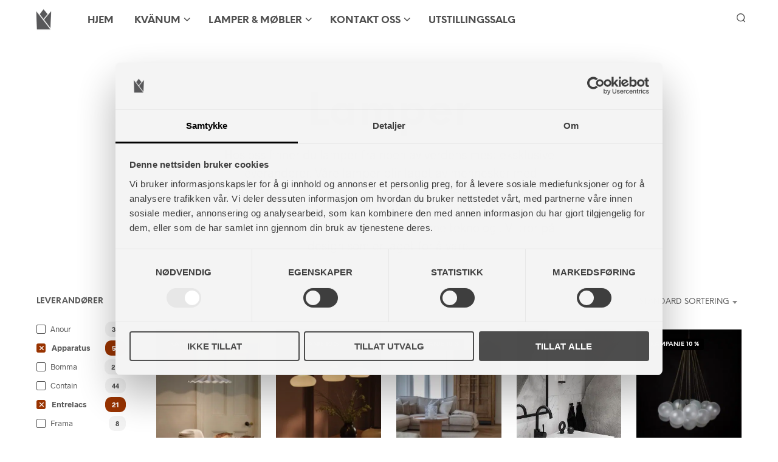

--- FILE ---
content_type: text/html; charset=UTF-8
request_url: https://studiokvanum.no/produktkategori/lamper/?filtering=1&filter_product_brand=107,623,176,104,508,108
body_size: 36345
content:
<!DOCTYPE html>

<!--[if IE 9]>
<html class="ie ie9" lang="nb-NO">
<![endif]-->

<html lang="nb-NO">

<head>
    <meta charset="UTF-8">
    <meta name="viewport" content="width=device-width, initial-scale=1.0">

    <link rel="profile" href="http://gmpg.org/xfn/11">
    <link rel="pingback" href="https://studiokvanum.no/xmlrpc.php">

	<link rel="preload" as="font" href="https://erjijy28thr.exactdn.com/wp-content/themes/shopkeeper/inc/fonts/theme/Radnika-Regular.woff2" type="font/woff2" crossorigin>
	<link rel="preload" as="font" href="https://erjijy28thr.exactdn.com/wp-content/themes/shopkeeper/inc/fonts/theme/Radnika-Bold.woff2" type="font/woff2" crossorigin>
	<link rel="preload" as="font" href="https://erjijy28thr.exactdn.com/wp-content/themes/shopkeeper/inc/fonts/theme/NeueEinstellung-Regular.woff2" type="font/woff2" crossorigin>
	<link rel="preload" as="font" href="https://erjijy28thr.exactdn.com/wp-content/themes/shopkeeper/inc/fonts/theme/NeueEinstellung-Bold.woff2" type="font/woff2" crossorigin>
	
    <title>Lamper - Studio Kvänum Oslo AS</title>
<meta name="description" content="Hos oss finner du lamper fra noen av verdens mest eksklusive leverandører. Våre lamper blir laget av mennesker med lidenskap for håndverk og eksklusive detaljer. Vi tror på design som legger vekt på harmoniske proporsjoner, luksuriøse materialer, unikt håndarbeid og moderne teknologi. Vi tror på design som er laget for&hellip;">
<meta name="robots" content="index, follow, max-snippet:-1, max-image-preview:large, max-video-preview:-1">
<link rel="canonical" href="https://studiokvanum.no/produktkategori/lamper/">
<meta property="og:url" content="https://studiokvanum.no/produktkategori/lamper/">
<meta property="og:site_name" content="Studio Kvänum Oslo AS">
<meta property="og:locale" content="nb_NO">
<meta property="og:type" content="object">
<meta property="og:title" content="Lamper - Studio Kvänum Oslo AS">
<meta property="og:description" content="Hos oss finner du lamper fra noen av verdens mest eksklusive leverandører. Våre lamper blir laget av mennesker med lidenskap for håndverk og eksklusive detaljer. Vi tror på design som legger vekt på harmoniske proporsjoner, luksuriøse materialer, unikt håndarbeid og moderne teknologi. Vi tror på design som er laget for&hellip;">
<meta property="og:image" content="https://erjijy28thr.exactdn.com/wp-content/uploads/2016/10/cropped-Studiokvanumlogofirkant-1.jpg">
<meta property="og:image:secure_url" content="https://erjijy28thr.exactdn.com/wp-content/uploads/2016/10/cropped-Studiokvanumlogofirkant-1.jpg">
<meta property="og:image:width" content="512">
<meta property="og:image:height" content="512">
<meta name="twitter:card" content="summary">
<meta name="twitter:title" content="Lamper - Studio Kvänum Oslo AS">
<meta name="twitter:description" content="Hos oss finner du lamper fra noen av verdens mest eksklusive leverandører. Våre lamper blir laget av mennesker med lidenskap for håndverk og eksklusive detaljer. Vi tror på design som legger vekt på harmoniske proporsjoner, luksuriøse materialer, unikt håndarbeid og moderne teknologi. Vi tror på design som er laget for&hellip;">
<link rel='dns-prefetch' href='//www.googletagmanager.com' />
<link rel='dns-prefetch' href='//erjijy28thr.exactdn.com' />
<link rel='preconnect' href='//erjijy28thr.exactdn.com' />
<style id='wp-img-auto-sizes-contain-inline-css' type='text/css'>
img:is([sizes=auto i],[sizes^="auto," i]){contain-intrinsic-size:3000px 1500px}
/*# sourceURL=wp-img-auto-sizes-contain-inline-css */
</style>
<link rel='stylesheet' id='mgwb-style-frontend-css' href='https://erjijy28thr.exactdn.com/wp-content/plugins/ultimate-woocommerce-brands/css/mgwoocommercebrands.css?m=1720521993&sb-version=1720521993' type='text/css' media='all' />
<style id='wp-block-library-inline-css' type='text/css'>
:root{--wp-block-synced-color:#7a00df;--wp-block-synced-color--rgb:122,0,223;--wp-bound-block-color:var(--wp-block-synced-color);--wp-editor-canvas-background:#ddd;--wp-admin-theme-color:#007cba;--wp-admin-theme-color--rgb:0,124,186;--wp-admin-theme-color-darker-10:#006ba1;--wp-admin-theme-color-darker-10--rgb:0,107,160.5;--wp-admin-theme-color-darker-20:#005a87;--wp-admin-theme-color-darker-20--rgb:0,90,135;--wp-admin-border-width-focus:2px}@media (min-resolution:192dpi){:root{--wp-admin-border-width-focus:1.5px}}.wp-element-button{cursor:pointer}:root .has-very-light-gray-background-color{background-color:#eee}:root .has-very-dark-gray-background-color{background-color:#313131}:root .has-very-light-gray-color{color:#eee}:root .has-very-dark-gray-color{color:#313131}:root .has-vivid-green-cyan-to-vivid-cyan-blue-gradient-background{background:linear-gradient(135deg,#00d084,#0693e3)}:root .has-purple-crush-gradient-background{background:linear-gradient(135deg,#34e2e4,#4721fb 50%,#ab1dfe)}:root .has-hazy-dawn-gradient-background{background:linear-gradient(135deg,#faaca8,#dad0ec)}:root .has-subdued-olive-gradient-background{background:linear-gradient(135deg,#fafae1,#67a671)}:root .has-atomic-cream-gradient-background{background:linear-gradient(135deg,#fdd79a,#004a59)}:root .has-nightshade-gradient-background{background:linear-gradient(135deg,#330968,#31cdcf)}:root .has-midnight-gradient-background{background:linear-gradient(135deg,#020381,#2874fc)}:root{--wp--preset--font-size--normal:16px;--wp--preset--font-size--huge:42px}.has-regular-font-size{font-size:1em}.has-larger-font-size{font-size:2.625em}.has-normal-font-size{font-size:var(--wp--preset--font-size--normal)}.has-huge-font-size{font-size:var(--wp--preset--font-size--huge)}.has-text-align-center{text-align:center}.has-text-align-left{text-align:left}.has-text-align-right{text-align:right}.has-fit-text{white-space:nowrap!important}#end-resizable-editor-section{display:none}.aligncenter{clear:both}.items-justified-left{justify-content:flex-start}.items-justified-center{justify-content:center}.items-justified-right{justify-content:flex-end}.items-justified-space-between{justify-content:space-between}.screen-reader-text{border:0;clip-path:inset(50%);height:1px;margin:-1px;overflow:hidden;padding:0;position:absolute;width:1px;word-wrap:normal!important}.screen-reader-text:focus{background-color:#ddd;clip-path:none;color:#444;display:block;font-size:1em;height:auto;left:5px;line-height:normal;padding:15px 23px 14px;text-decoration:none;top:5px;width:auto;z-index:100000}html :where(.has-border-color){border-style:solid}html :where([style*=border-top-color]){border-top-style:solid}html :where([style*=border-right-color]){border-right-style:solid}html :where([style*=border-bottom-color]){border-bottom-style:solid}html :where([style*=border-left-color]){border-left-style:solid}html :where([style*=border-width]){border-style:solid}html :where([style*=border-top-width]){border-top-style:solid}html :where([style*=border-right-width]){border-right-style:solid}html :where([style*=border-bottom-width]){border-bottom-style:solid}html :where([style*=border-left-width]){border-left-style:solid}html :where(img[class*=wp-image-]){height:auto;max-width:100%}:where(figure){margin:0 0 1em}html :where(.is-position-sticky){--wp-admin--admin-bar--position-offset:var(--wp-admin--admin-bar--height,0px)}@media screen and (max-width:600px){html :where(.is-position-sticky){--wp-admin--admin-bar--position-offset:0px}}

/*# sourceURL=wp-block-library-inline-css */
</style><link rel='stylesheet' id='wc-blocks-style-css' href='https://erjijy28thr.exactdn.com/wp-content/plugins/woocommerce/assets/client/blocks/wc-blocks.css?ver=wc-10.4.3&sb-version=1766456044' type='text/css' media='all' />

<style id='classic-theme-styles-inline-css' type='text/css'>
/*! This file is auto-generated */
.wp-block-button__link{color:#fff;background-color:#32373c;border-radius:9999px;box-shadow:none;text-decoration:none;padding:calc(.667em + 2px) calc(1.333em + 2px);font-size:1.125em}.wp-block-file__button{background:#32373c;color:#fff;text-decoration:none}
/*# sourceURL=/wp-includes/css/classic-themes.min.css */
</style>
<link rel='stylesheet' id='hookmeup-css' href='https://erjijy28thr.exactdn.com/wp-content/plugins/hookmeup/public/assets/css/hmu-public.css?ver=1.2.1&sb-version=1765984830' type='text/css' media='all' />
<link rel='stylesheet' id='woocommerce-layout-css' href='https://erjijy28thr.exactdn.com/wp-content/plugins/woocommerce/assets/css/woocommerce-layout.css?ver=10.4.3&sb-version=1766456044' type='text/css' media='all' />
<link rel='stylesheet' id='woocommerce-smallscreen-css' href='https://erjijy28thr.exactdn.com/wp-content/plugins/woocommerce/assets/css/woocommerce-smallscreen.css?ver=10.4.3&sb-version=1766456044' type='text/css' media='only screen and (max-width: 767px)' />
<link rel='stylesheet' id='woocommerce-general-css' href='https://erjijy28thr.exactdn.com/wp-content/plugins/woocommerce/assets/css/woocommerce.css?ver=10.4.3&sb-version=1766456044' type='text/css' media='all' />
<style id='woocommerce-inline-inline-css' type='text/css'>
.woocommerce form .form-row .required { visibility: visible; }
/*# sourceURL=woocommerce-inline-inline-css */
</style>
<link rel='stylesheet' id='brands-styles-css' href='https://erjijy28thr.exactdn.com/wp-content/plugins/woocommerce/assets/css/brands.css?ver=10.4.3&sb-version=1766456044' type='text/css' media='all' />
<link rel='stylesheet' id='animate-css' href='https://erjijy28thr.exactdn.com/wp-content/themes/shopkeeper/css/vendor/animate.css?ver=1.0.0&sb-version=1765981207' type='text/css' media='all' />
<link rel='stylesheet' id='shopkeeper-mixed-plugins-styles-css' href='https://erjijy28thr.exactdn.com/wp-content/themes/shopkeeper/css/plugins/misc.css?ver=8.0&sb-version=1765981207' type='text/css' media='all' />
<link rel='stylesheet' id='shopkeeper-wc-cart-css' href='https://erjijy28thr.exactdn.com/wp-content/themes/shopkeeper/css/public/wc-cart.css?ver=8.0&sb-version=1765981207' type='text/css' media='all' />
<link rel='stylesheet' id='select2-css' href='https://erjijy28thr.exactdn.com/wp-content/plugins/woocommerce/assets/css/select2.css?ver=10.4.3&sb-version=1766456044' type='text/css' media='all' />
<link rel='stylesheet' id='shopkeeper-select2-css' href='https://erjijy28thr.exactdn.com/wp-content/themes/shopkeeper/css/public/misc-select2.css?ver=8.0&sb-version=1765981207' type='text/css' media='all' />
<link rel='stylesheet' id='shopkeeper-product-card-animation-css' href='https://erjijy28thr.exactdn.com/wp-content/themes/shopkeeper/css/public/misc-product-card-animation.css?ver=8.0&sb-version=1765981207' type='text/css' media='all' />
<link rel='stylesheet' id='sk-social-media-styles-css' href='https://erjijy28thr.exactdn.com/wp-content/plugins/shopkeeper-extender/includes/social-media/assets/css/social-media.min.css?m=1765781483&sb-version=1765781483' type='text/css' media='all' />
<link rel='stylesheet' id='sk-social-sharing-styles-css' href='https://erjijy28thr.exactdn.com/wp-content/plugins/shopkeeper-extender/includes/social-sharing/assets/css/social-sharing.min.css?m=1765781483&sb-version=1765781483' type='text/css' media='all' />
<link rel='stylesheet' id='getbowtied-custom-notifications-styles-css' href='https://erjijy28thr.exactdn.com/wp-content/themes/shopkeeper/inc/notifications/custom/assets/css/style.css?ver=8.0&sb-version=1765981207' type='text/css' media='all' />
<link rel='stylesheet' id='shopkeeper-icon-font-css' href='https://erjijy28thr.exactdn.com/wp-content/themes/shopkeeper/inc/fonts/shopkeeper-icon-font/style.css?ver=8.0&sb-version=1765981207' type='text/css' media='all' />
<link rel='stylesheet' id='shopkeeper-styles-css' href='https://erjijy28thr.exactdn.com/wp-content/themes/shopkeeper/css/styles.css?ver=8.0&sb-version=1765981207' type='text/css' media='all' />
<style id='shopkeeper-styles-inline-css' type='text/css'>
@font-face{font-family:Radnika;font-display:block;font-style:normal;font-weight:500;src:url("https://erjijy28thr.exactdn.com/wp-content/themes/shopkeeper/inc/fonts/theme/Radnika-Regular.eot");src:url("https://erjijy28thr.exactdn.com/wp-content/themes/shopkeeper/inc/fonts/theme/Radnika-Regular.eot?#iefix") format("embedded-opentype"), url("https://erjijy28thr.exactdn.com/wp-content/themes/shopkeeper/inc/fonts/theme/Radnika-Regular.woff2") format("woff2"), url("https://erjijy28thr.exactdn.com/wp-content/themes/shopkeeper/inc/fonts/theme/Radnika-Regular.woff") format("woff")}@font-face{font-family:Radnika;font-display:block;font-style:normal;font-weight:700;src:url("https://erjijy28thr.exactdn.com/wp-content/themes/shopkeeper/inc/fonts/theme/Radnika-Bold.eot");src:url("https://erjijy28thr.exactdn.com/wp-content/themes/shopkeeper/inc/fonts/theme/Radnika-Bold.eot?#iefix") format("embedded-opentype"), url("https://erjijy28thr.exactdn.com/wp-content/themes/shopkeeper/inc/fonts/theme/Radnika-Bold.woff2") format("woff2"), url("https://erjijy28thr.exactdn.com/wp-content/themes/shopkeeper/inc/fonts/theme/Radnika-Bold.woff") format("woff")}@font-face{font-family:NeueEinstellung;font-display:block;font-style:normal;font-weight:500;src:url("https://erjijy28thr.exactdn.com/wp-content/themes/shopkeeper/inc/fonts/theme/NeueEinstellung-Regular.eot");src:url("https://erjijy28thr.exactdn.com/wp-content/themes/shopkeeper/inc/fonts/theme/NeueEinstellung-Regular.eot?#iefix") format("embedded-opentype"), url("https://erjijy28thr.exactdn.com/wp-content/themes/shopkeeper/inc/fonts/theme/NeueEinstellung-Regular.woff2") format("woff2"), url("https://erjijy28thr.exactdn.com/wp-content/themes/shopkeeper/inc/fonts/theme/NeueEinstellung-Regular.woff") format("woff")}@font-face{font-family:NeueEinstellung;font-display:block;font-style:normal;font-weight:700;src:url("https://erjijy28thr.exactdn.com/wp-content/themes/shopkeeper/inc/fonts/theme/NeueEinstellung-Bold.eot");src:url("https://erjijy28thr.exactdn.com/wp-content/themes/shopkeeper/inc/fonts/theme/NeueEinstellung-Bold.eot?#iefix") format("embedded-opentype"), url("https://erjijy28thr.exactdn.com/wp-content/themes/shopkeeper/inc/fonts/theme/NeueEinstellung-Bold.woff2") format("woff2"), url("https://erjijy28thr.exactdn.com/wp-content/themes/shopkeeper/inc/fonts/theme/NeueEinstellung-Bold.woff") format("woff")}.st-content, .categories_grid .category_name, .cd-top, .product_socials_wrapper .product_socials_wrapper_inner a, .product_navigation #nav-below .product-nav-next a, .product_navigation #nav-below .product-nav-previous a{background-color:#fff}.categories_grid .category_item:hover .category_name{color:#fff}h1, h2, h3, h4, h5, h6, .comments-title, .comment-author, #reply-title, .site-footer .widget-title, .accordion_title, .ui-tabs-anchor, .products .button, .site-title a, .post_meta_archive a, .post_meta a, .post_tags a, #nav-below a, .list_categories a, .list_shop_categories a, .main-navigation > ul > li > a, .main-navigation .mega-menu > ul > li > a, .more-link, .top-page-excerpt, .select2-search input, .product_after_shop_loop_buttons a, .woocommerce .products-grid a.button, .page-numbers, input.qty, .button, button, .button_text, input[type="button"], input[type="reset"], input[type="submit"], button[type="submit"], .woocommerce a.button, .woocommerce-page a.button, .woocommerce button.button, .woocommerce-page button.button, .woocommerce input.button, .woocommerce-page input.button, .woocommerce #respond input#submit, .woocommerce-page #respond input#submit, .woocommerce #content input.button, .woocommerce-page #content input.button, .woocommerce a.button.alt, .woocommerce button.button.alt, .woocommerce input.button.alt, .woocommerce #respond input#submit.alt, .woocommerce #content input.button.alt, .woocommerce-page a.button.alt, .woocommerce-page button.button.alt, .woocommerce-page input.button.alt, .woocommerce-page #respond input#submit.alt, .woocommerce-page #content input.button.alt, .yith-wcwl-wishlistexistsbrowse.show a, .yith-add-to-wishlist-button-block a, .share-product-text, .tabs > li > a, label, .shopkeeper_new_product, .comment-respond label, .product_meta_title, .woocommerce table.shop_table th, .woocommerce-page table.shop_table th, #map_button, .woocommerce .cart-collaterals .cart_totals tr.order-total td strong, .woocommerce-page .cart-collaterals .cart_totals tr.order-total td strong, .cart-wishlist-empty, .wishlist-empty, .cart-empty, .return-to-shop .wc-backward, .order-number a, .post-edit-link, .from_the_blog_title, .icon_box_read_more, .vc_pie_chart_value, .shortcode_banner_simple_bullet, .shortcode_banner_simple_height_bullet, .product-category .woocommerce-loop-category__title, .categories_grid .category_name, .woocommerce span.onsale, .woocommerce-page span.onsale, .out_of_stock_badge_single, .out_of_stock_badge_loop, .page-numbers, .post-nav-links span, .post-nav-links a, .add_to_wishlist, .yith-wcwl-wishlistaddedbrowse, .yith-wcwl-wishlistexistsbrowse, .filters-group, .product-name, .product-quantity, .product-total, .download-product a, .woocommerce-order-details table tfoot th, .woocommerce-order-details table tfoot td, .woocommerce .woocommerce-order-downloads table tbody td:before, .woocommerce table.woocommerce-MyAccount-orders td:before, .widget h3, .widget .total .amount, .wishlist-in-stock, .wishlist-out-of-stock, .comment-reply-link, .comment-edit-link, .widget_calendar table thead tr th, .page-type, .mobile-navigation a, table thead tr th, .portfolio_single_list_cat, .portfolio-categories, .shipping-calculator-button, .vc_btn, .vc_btn2, .vc_btn3, .account-tab-item .account-tab-link, .account-tab-list .sep, ul.order_details li, ul.order_details.bacs_details li, .widget_calendar caption, .widget_recent_comments li a, .edit-account legend, .widget_shopping_cart li.empty, .cart-collaterals .cart_totals .shop_table .order-total .woocommerce-Price-amount, .woocommerce table.cart .cart_item td a, .woocommerce #content table.cart .cart_item td a, .woocommerce-page table.cart .cart_item td a, .woocommerce-page #content table.cart .cart_item td a, .woocommerce table.cart .cart_item td span, .woocommerce #content table.cart .cart_item td span, .woocommerce-page table.cart .cart_item td span, .woocommerce-page #content table.cart .cart_item td span, .woocommerce-MyAccount-navigation ul li, .woocommerce-info.wc_points_rewards_earn_points, .woocommerce-info, .woocommerce-error, .woocommerce-message, .woocommerce .cart-collaterals .cart_totals .cart-subtotal th, .woocommerce-page .cart-collaterals .cart_totals .cart-subtotal th, .woocommerce .cart-collaterals .cart_totals tr.shipping th, .woocommerce-page .cart-collaterals .cart_totals tr.shipping th, .woocommerce .cart-collaterals .cart_totals tr.order-total th, .woocommerce-page .cart-collaterals .cart_totals tr.order-total th, .woocommerce .cart-collaterals .cart_totals h2, .woocommerce .cart-collaterals .cross-sells h2, .woocommerce-cart #content table.cart td.actions .coupon #coupon_code, form.checkout_coupon #coupon_code, .woocommerce-checkout .woocommerce-info, .shopkeeper_checkout_coupon, .shopkeeper_checkout_login, .minicart-message, .woocommerce .woocommerce-checkout-review-order table.shop_table tfoot td, .woocommerce .woocommerce-checkout-review-order table.shop_table tfoot th, .woocommerce-page .woocommerce-checkout-review-order table.shop_table tfoot td, .woocommerce-page .woocommerce-checkout-review-order table.shop_table tfoot th, .no-products-info p, .getbowtied_blog_ajax_load_button a, .getbowtied_ajax_load_button a, .index-layout-2 ul.blog-posts .blog-post article .post-categories li a, .index-layout-3 .blog-posts_container ul.blog-posts .blog-post article .post-categories li a, .index-layout-2 ul.blog-posts .blog-post .post_content_wrapper .post_content .read_more, .index-layout-3 .blog-posts_container ul.blog-posts .blog-post article .post_content_wrapper .post_content .read_more, .woocommerce .woocommerce-breadcrumb, .woocommerce-page .woocommerce-breadcrumb, .woocommerce .woocommerce-breadcrumb a, .woocommerce-page .woocommerce-breadcrumb a, .product_meta, .product_meta span, .product_meta a, .product_layout_classic div.product span.price, .product_layout_classic div.product p.price, .product_layout_cascade div.product span.price, .product_layout_cascade div.product p.price, .product_layout_2 div.product span.price, .product_layout_2 div.product p.price, .product_layout_scattered div.product span.price, .product_layout_scattered div.product p.price, .product_layout_4 div.product span.price, .product_layout_4 div.product p.price, .related-products-title, .product_socials_wrapper .share-product-text, #button_offcanvas_sidebar_left .filters-text, .woocommerce-ordering select.orderby, .fr-position-text, .woocommerce-checkout-review-order .woocommerce-checkout-review-order-table tr td, .catalog-ordering .select2-container.orderby a, .catalog-ordering .select2-container span, .widget_product_categories ul li .count, .widget_layered_nav ul li .count, .woocommerce-mini-cart__empty-message, .woocommerce-ordering select.orderby, .woocommerce .cart-collaterals .cart_totals table.shop_table_responsive tr td::before, .woocommerce-page .cart-collaterals .cart_totals table.shop_table_responsive tr td::before, .login-register-container .lost-pass-link, .woocommerce-cart .cart-collaterals .cart_totals table td .amount, .wpb_wrapper .add_to_cart_inline .woocommerce-Price-amount.amount, .woocommerce-page .cart-collaterals .cart_totals tr.shipping td, .woocommerce-page .cart-collaterals .cart_totals tr.shipping td, .woocommerce .cart-collaterals .cart_totals tr.cart-discount th, .woocommerce-page .cart-collaterals .cart_totals tr.cart-discount th, .woocommerce-thankyou-order-received, .woocommerce-order-received .woocommerce table.shop_table tfoot th, .woocommerce-order-received .woocommerce-page table.shop_table tfoot th, .woocommerce-view-order .woocommerce table.shop_table tfoot th, .woocommerce-view-order .woocommerce-page table.shop_table tfoot th, .woocommerce-order-received .woocommerce table.shop_table tfoot td, .woocommerce-order-received .woocommerce-page table.shop_table tfoot td, .woocommerce-view-order .woocommerce table.shop_table tfoot td, .woocommerce-view-order .woocommerce-page table.shop_table tfoot td, .language-and-currency #top_bar_language_list > ul > li, .language-and-currency .wcml_currency_switcher > ul > li.wcml-cs-active-currency, .language-and-currency-offcanvas #top_bar_language_list > ul > li, .language-and-currency-offcanvas .wcml_currency_switcher > ul > li.wcml-cs-active-currency, .woocommerce-order-pay .woocommerce .woocommerce-form-login p.lost_password a, .woocommerce-MyAccount-content .woocommerce-orders-table__cell-order-number a, .woocommerce form.login .lost_password, .comment-reply-title, .product_content_wrapper .product_infos .out_of_stock_wrapper .out_of_stock_badge_single, .product_content_wrapper .product_infos .woocommerce-variation-availability p.stock.out-of-stock, .site-search .widget_product_search .search-field, .site-search .widget_search .search-field, .site-search .search-form .search-field, .site-search .search-text, .site-search .search-no-suggestions, .latest_posts_grid_wrapper .latest_posts_grid_title, p.has-drop-cap:not(:focus):first-letter, .paypal-button-tagline .paypal-button-text, .tinvwl_add_to_wishlist_button, .product-addon-totals, body.gbt_custom_notif .page-notifications .gbt-custom-notification-message, body.gbt_custom_notif .page-notifications .gbt-custom-notification-message *, body.gbt_custom_notif .page-notifications .product_notification_text, body.gbt_custom_notif .page-notifications .product_notification_text *, body.gbt_classic_notif .woocommerce-error a, body.gbt_classic_notif .woocommerce-info a, body.gbt_classic_notif .woocommerce-message a, body.gbt_classic_notif .woocommerce-notice a, .shop_table.cart .product-price .amount, p.has-drop-cap:first-letter, .woocommerce-result-count, .widget_price_filter .price_slider_amount, .woocommerce ul.products li.product .price, .product_content_wrapper .product_infos table.variations td.label, .woocommerce div.product form.cart .reset_variations, #powerTip, div.wcva_shop_textblock, .wcva_filter_textblock, .wcva_single_textblock, .added_to_cart, .upper a, .wp-block-woocommerce-active-filters ul.wc-block-active-filters-list li *, .wp-block-woocommerce-active-filters .wc-block-active-filters__clear-all, .product_navigation #nav-below span, .order-info mark, .top-headers-wrapper .site-header .site-header-wrapper .site-title, .mobile-navigation > ul > li > ul > li.menu-item-has-children > a, .mobile-navigation > ul > li > ul li.upper > a{font-family:"NeueEinstellung", -apple-system, BlinkMacSystemFont, Arial, Helvetica, 'Helvetica Neue', Verdana, sans-serif}body, p, .site-navigation-top-bar, .site-title, .widget_product_search #searchsubmit, .widget_search #searchsubmit, .widget_product_search .search-submit, .widget_search .search-submit, #site-menu, .copyright_text, blockquote cite, table thead th, .recently_viewed_in_single h2, .woocommerce .cart-collaterals .cart_totals table th, .woocommerce-page .cart-collaterals .cart_totals table th, .woocommerce .cart-collaterals .shipping_calculator h2, .woocommerce-page .cart-collaterals .shipping_calculator h2, .woocommerce table.woocommerce-checkout-review-order-table tfoot th, .woocommerce-page table.woocommerce-checkout-review-order-table tfoot th, .qty, .shortcode_banner_simple_inside h4, .shortcode_banner_simple_height h4, .fr-caption, .post_meta_archive, .post_meta, .yith-wcwl-wishlistaddedbrowse .feedback, .yith-wcwl-wishlistexistsbrowse .feedback, .product-name span, .widget_calendar table tbody a, .fr-touch-caption-wrapper, .woocommerce .checkout_login p.form-row label[for="rememberme"], .wpb_widgetised_column aside ul li span.count, .woocommerce td.product-name dl.variation dt, .woocommerce td.product-name dl.variation dd, .woocommerce td.product-name dl.variation dt p, .woocommerce td.product-name dl.variation dd p, .woocommerce-page td.product-name dl.variation dt, .woocommerce-page td.product-name dl.variation dd p, .woocommerce-page td.product-name dl.variation dt p, .woocommerce .select2-container, .check_label, .woocommerce-page #payment .terms label, ul.order_details li strong, .widget_recent_comments li, .widget_shopping_cart p.total, .widget_shopping_cart p.total .amount, .mobile-navigation li ul li a, .woocommerce #payment div.payment_box p, .woocommerce-page #payment div.payment_box p, .woocommerce table.cart .cart_item td:before, .woocommerce #content table.cart .cart_item td:before, .woocommerce-page table.cart .cart_item td:before, .woocommerce-page #content table.cart .cart_item td:before, .language-and-currency #top_bar_language_list > ul > li > ul > li > a, .language-and-currency .wcml_currency_switcher > ul > li.wcml-cs-active-currency > ul.wcml-cs-submenu li a, .language-and-currency #top_bar_language_list > ul > li.menu-item-first > ul.sub-menu li.sub-menu-item span.icl_lang_sel_current, .language-and-currency-offcanvas #top_bar_language_list > ul > li > ul > li > a, .language-and-currency-offcanvas .wcml_currency_switcher > ul > li.wcml-cs-active-currency > ul.wcml-cs-submenu li a, .language-and-currency-offcanvas #top_bar_language_list > ul > li.menu-item-first > ul.sub-menu li.sub-menu-item span.icl_lang_sel_current, .woocommerce-order-pay .woocommerce .woocommerce-info, .select2-results__option, body.gbt_classic_notif .woocommerce-error, body.gbt_classic_notif .woocommerce-info, body.gbt_classic_notif .woocommerce-message, body.gbt_classic_notif .woocommerce-notice, .gbt_18_sk_editor_banner_subtitle, .gbt_18_sk_editor_slide_description_input, .woocommerce td.product-name .wc-item-meta li, .woocommerce ul.products li.product .woocommerce-loop-product__title, .product_content_wrapper .product_infos span.belowtext, .wc-block-grid__product-title, .wp-block-woocommerce-attribute-filter ul.wc-block-checkbox-list li label, .wp-block-woocommerce-active-filters ul.wc-block-active-filters-list li .wc-block-active-filters-list-item__name{font-family:"Radnika", -apple-system, BlinkMacSystemFont, Arial, Helvetica, 'Helvetica Neue', Verdana, sans-serif}h1, .woocommerce h1, .woocommerce-page h1{font-size:30.797px}h2, .woocommerce h2, .woocommerce-page h2{font-size:23.101px}h3, .woocommerce h3, .woocommerce-page h3{font-size:17.329px}h4, .woocommerce h4, .woocommerce-page h4{font-size:13px}h5, .woocommerce h5, .woocommerce-page h5{font-size:9.75px}.woocommerce-account .account-tab-list .account-tab-item .account-tab-link{font-size:54.487px}.page-title.blog-listing, .woocommerce .page-title, .page-title, .single .entry-title, .woocommerce-cart .page-title, .woocommerce-checkout .page-title, .woocommerce-account .page-title{font-size:41.041px}p.has-drop-cap:first-letter{font-size:41.041px !important}.entry-title-archive, .wp-block-latest-posts li > a{font-size:30.659px}.woocommerce #content div.product .product_title, .woocommerce div.product .product_title, .woocommerce-page #content div.product .product_title, .woocommerce-page div.product .product_title{font-size:23.101px}h2.woocommerce-order-details__title, h2.woocommerce-column__title, h2.woocommerce-order-downloads__title{font-size:17.329px}.woocommerce-checkout .content-area h3, .woocommerce-edit-address h3, .woocommerce-edit-account legend{font-size:13px}@media only screen and (max-width:768px){.woocommerce-account .account-tab-list .account-tab-item .account-tab-link{font-size:30.797px}}@media only screen and (min-width:768px){h1, .woocommerce h1, .woocommerce-page h1{font-size:54.487px}h2, .woocommerce h2, .woocommerce-page h2{font-size:40.871px}h3, .woocommerce h3, .woocommerce-page h3{font-size:30.659px}h4, .woocommerce h4, .woocommerce-page h4{font-size:23px}h5, .woocommerce h5, .woocommerce-page h5{font-size:17.25px}.page-title.blog-listing, .woocommerce .page-title, .page-title, .single .entry-title, .woocommerce-cart .page-title, .woocommerce-checkout .page-title, .woocommerce-account .page-title{font-size:72.611px}p.has-drop-cap:first-letter{font-size:72.611px !important}.entry-title-archive, .wp-block-latest-posts li > a{font-size:30.659px}.woocommerce-checkout .content-area h3, h2.woocommerce-order-details__title, h2.woocommerce-column__title, h2.woocommerce-order-downloads__title, .woocommerce-edit-address h3, .woocommerce-edit-account legend, .woocommerce-order-received h2, .fr-position-text{font-size:23px}}@media only screen and (min-width:1024px){.woocommerce #content div.product .product_title, .woocommerce div.product .product_title, .woocommerce-page #content div.product .product_title, .woocommerce-page div.product .product_title{font-size:40.871px}}@media only screen and (max-width:1023px){.woocommerce #content div.product .product_title, .woocommerce div.product .product_title, .woocommerce-page #content div.product .product_title, .woocommerce-page div.product .product_title{font-size:23.101px}}@media only screen and (min-width:1024px){p, .woocommerce table.shop_attributes th, .woocommerce-page table.shop_attributes th, .woocommerce table.shop_attributes td, .woocommerce-page table.shop_attributes td, .woocommerce-review-link, .blog-isotope .entry-content-archive, .blog-isotope .entry-content-archive *, body.gbt_classic_notif .woocommerce-message, body.gbt_classic_notif .woocommerce-error, body.gbt_classic_notif .woocommerce-info, body.gbt_classic_notif .woocommerce-notice, .woocommerce-store-notice, p.demo_store, .woocommerce-account .woocommerce-MyAccount-content table.woocommerce-MyAccount-orders td, ul li ul, ul li ol, ul, ol, dl{font-size:20px}}.woocommerce ul.order_details li strong, .fr-caption, .woocommerce-order-pay .woocommerce .woocommerce-info{font-size:20px !important}@media only screen and (min-width:768px){.woocommerce ul.products li.product .woocommerce-loop-product__title, .wc-block-grid__products .wc-block-grid__product .wc-block-grid__product-link .wc-block-grid__product-title{font-size:13px !important}}body, table tr th, table tr td, table thead tr th, blockquote p, pre, del, label, .select2-dropdown-open.select2-drop-above .select2-choice, .select2-dropdown-open.select2-drop-above .select2-choices, .select2-container, .big-select, .select.big-select, .post_meta_archive a, .post_meta a, .nav-next a, .nav-previous a, .blog-single h6, .page-description, .woocommerce #content nav.woocommerce-pagination ul li a:focus, .woocommerce #content nav.woocommerce-pagination ul li a:hover, .woocommerce #content nav.woocommerce-pagination ul li span.current, .woocommerce nav.woocommerce-pagination ul li a:focus, .woocommerce nav.woocommerce-pagination ul li a:hover, .woocommerce nav.woocommerce-pagination ul li span.current, .woocommerce-page #content nav.woocommerce-pagination ul li a:focus, .woocommerce-page #content nav.woocommerce-pagination ul li a:hover, .woocommerce-page #content nav.woocommerce-pagination ul li span.current, .woocommerce-page nav.woocommerce-pagination ul li a:focus, .woocommerce-page nav.woocommerce-pagination ul li a:hover, .woocommerce-page nav.woocommerce-pagination ul li span.current, .posts-navigation .page-numbers a:hover, .woocommerce table.shop_table th, .woocommerce-page table.shop_table th, .woocommerce-checkout .woocommerce-info, .wpb_widgetised_column .widget.widget_product_categories a:hover, .wpb_widgetised_column .widget.widget_layered_nav a:hover, .wpb_widgetised_column .widget.widget_layered_nav li, .portfolio_single_list_cat a, .gallery-caption-trigger, .widget_shopping_cart p.total, .widget_shopping_cart p.total .amount, .wpb_widgetised_column .widget_shopping_cart li.empty, .index-layout-2 ul.blog-posts .blog-post article .post-date, form.checkout_coupon #coupon_code, .woocommerce .product_infos .quantity input.qty, .woocommerce #content .product_infos .quantity input.qty, .woocommerce-page .product_infos .quantity input.qty, .woocommerce-page #content .product_infos .quantity input.qty, #button_offcanvas_sidebar_left, .fr-position-text, .quantity.custom input.custom-qty, .add_to_wishlist, .product_infos .add_to_wishlist:before, .product_infos .yith-wcwl-wishlistaddedbrowse:before, .product_infos .yith-wcwl-wishlistexistsbrowse:before, #add_payment_method #payment .payment_method_paypal .about_paypal, .woocommerce-cart #payment .payment_method_paypal .about_paypal, .woocommerce-checkout #payment .payment_method_paypal .about_paypal, #stripe-payment-data > p > a, .product-name .product-quantity, .woocommerce #payment div.payment_box, .woocommerce-order-pay #order_review .shop_table tr.order_item td.product-quantity strong, .tinvwl_add_to_wishlist_button:before, body.gbt_classic_notif .woocommerce-info, .select2-search--dropdown:after, body.gbt_classic_notif .woocommerce-notice, .woocommerce-cart #content table.cart td.actions .coupon #coupon_code, .woocommerce ul.products li.product .price del, .off-canvas .woocommerce .price del, .select2-container--default .select2-selection--multiple .select2-selection__choice__remove, .wc-block-grid__product-price.price del{color:#222222}a.woocommerce-remove-coupon:after, .fr-caption, .woocommerce-order-pay .woocommerce .woocommerce-info, body.gbt_classic_notif .woocommerce-info::before, table.shop_attributes td{color:#222222!important}.nav-previous-title, .nav-next-title{color:rgba(34,34,34,0.4)}.required{color:rgba(34,34,34,0.4) !important}.yith-wcwl-add-button, .share-product-text, .product_meta, .product_meta a, .product_meta_separator, .tob_bar_shop, .post_meta_archive, .post_meta, .wpb_widgetised_column .widget li, .wpb_widgetised_column .widget_calendar table thead tr th, .wpb_widgetised_column .widget_calendar table thead tr td, .wpb_widgetised_column .widget .post-date, .wpb_widgetised_column .recentcomments, .wpb_widgetised_column .amount, .wpb_widgetised_column .quantity, .wpb_widgetised_column .widget_price_filter .price_slider_amount, .woocommerce .woocommerce-breadcrumb, .woocommerce-page .woocommerce-breadcrumb, .woocommerce .woocommerce-breadcrumb a, .woocommerce-page .woocommerce-breadcrumb a, .archive .products-grid li .product_thumbnail_wrapper > .price .woocommerce-Price-amount, .site-search .search-text, .site-search .site-search-close .close-button:hover, .site-search .woocommerce-product-search:after, .site-search .widget_search .search-form:after, .product_navigation #nav-below .product-nav-previous *, .product_navigation #nav-below .product-nav-next *{color:rgba(34,34,34,0.55)}.woocommerce-account .woocommerce-MyAccount-content table.woocommerce-MyAccount-orders td.woocommerce-orders-table__cell-order-actions .button:after, .woocommerce-account .woocommerce-MyAccount-content table.account-payment-methods-table td.payment-method-actions .button:after{color:rgba(34,34,34,0.15)}.products a.button.add_to_cart_button.loading, .woocommerce ul.products li.product .price, .off-canvas .woocommerce .price, .wc-block-grid__product-price span, .wpb_wrapper .add_to_cart_inline del .woocommerce-Price-amount.amount, .wp-block-getbowtied-scattered-product-list .gbt_18_product_price{color:rgba(34,34,34,0.8) !important}.yith-wcwl-add-to-wishlist:after, .yith-add-to-wishlist-button-block:after, .bg-image-wrapper.no-image, .site-search .spin:before, .site-search .spin:after{background-color:rgba(34,34,34,0.55)}.product_layout_cascade .product_content_wrapper .product-images-wrapper .product-images-style-2 .product_images .product-image .caption:before, .product_layout_2 .product_content_wrapper .product-images-wrapper .product-images-style-2 .product_images .product-image .caption:before, .fr-caption:before, .product_content_wrapper .product-images-wrapper .product_images .product-images-controller .dot.current{background-color:#222222}.product_content_wrapper .product-images-wrapper .product_images .product-images-controller .dot{background-color:rgba(34,34,34,0.55)}#add_payment_method #payment div.payment_box .wc-credit-card-form, .woocommerce-account.woocommerce-add-payment-method #add_payment_method #payment div.payment_box .wc-payment-form, .woocommerce-cart #payment div.payment_box .wc-credit-card-form, .woocommerce-checkout #payment div.payment_box .wc-credit-card-form, .product_content_wrapper .product_infos .woocommerce-variation-availability p.stock.out-of-stock, .product_layout_classic .product_infos .out_of_stock_wrapper .out_of_stock_badge_single, .product_layout_cascade .product_content_wrapper .product_infos .out_of_stock_wrapper .out_of_stock_badge_single, .product_layout_2 .product_content_wrapper .product_infos .out_of_stock_wrapper .out_of_stock_badge_single, .product_layout_scattered .product_content_wrapper .product_infos .out_of_stock_wrapper .out_of_stock_badge_single, .product_layout_4 .product_content_wrapper .product_infos .out_of_stock_wrapper .out_of_stock_badge_single{border-color:rgba(34,34,34,0.55)}.add_to_cart_inline .amount, .wpb_widgetised_column .widget, .widget_layered_nav, .wpb_widgetised_column aside ul li span.count, .shop_table.cart .product-price .amount, .quantity.custom .minus-btn, .quantity.custom .plus-btn, .woocommerce td.product-name dl.variation dt, .woocommerce td.product-name dl.variation dd, .woocommerce td.product-name dl.variation dt p, .woocommerce td.product-name dl.variation dd p, .woocommerce-page td.product-name dl.variation dt, .woocommerce-page td.product-name dl.variation dd p, .woocommerce-page td.product-name dl.variation dt p, .woocommerce-page td.product-name dl.variation dd p, .woocommerce a.remove, .woocommerce a.remove:after, .woocommerce td.product-name .wc-item-meta li, .wpb_widgetised_column .tagcloud a, .post_tags a, .select2-container--default .select2-selection--multiple .select2-selection__choice, .wpb_widgetised_column .widget.widget_layered_nav li.select2-selection__choice, .products .add_to_wishlist:before{color:rgba(34,34,34,0.8)}#coupon_code::-webkit-input-placeholder{color:rgba(34,34,34,0.8)}#coupon_code::-moz-placeholder{color:rgba(34,34,34,0.8)}#coupon_code:-ms-input-placeholder{color:rgba(34,34,34,0.8)}.woocommerce #content table.wishlist_table.cart a.remove, .woocommerce.widget_shopping_cart .cart_list li a.remove{color:rgba(34,34,34,0.8) !important}input[type="text"], input[type="password"], input[type="date"], input[type="datetime"], input[type="datetime-local"], input[type="month"], input[type="week"], input[type="email"], input[type="number"], input[type="search"], input[type="tel"], input[type="time"], input[type="url"], textarea, select, .woocommerce-checkout .select2-container--default .select2-selection--single, .country_select.select2-container, #billing_country_field .select2-container, #billing_state_field .select2-container, #calc_shipping_country_field .select2-container, #calc_shipping_state_field .select2-container, .woocommerce-widget-layered-nav-dropdown .select2-container .select2-selection--single, .woocommerce-widget-layered-nav-dropdown .select2-container .select2-selection--multiple, #shipping_country_field .select2-container, #shipping_state_field .select2-container, .woocommerce-address-fields .select2-container--default .select2-selection--single, .woocommerce-shipping-calculator .select2-container--default .select2-selection--single, .select2-container--default .select2-search--dropdown .select2-search__field, .woocommerce form .form-row.woocommerce-validated .select2-container .select2-selection, .woocommerce form .form-row.woocommerce-validated .select2-container, .woocommerce form .form-row.woocommerce-validated input.input-text, .woocommerce form .form-row.woocommerce-validated select, .woocommerce form .form-row.woocommerce-invalid .select2-container, .woocommerce form .form-row.woocommerce-invalid input.input-text, .woocommerce form .form-row.woocommerce-invalid select, .country_select.select2-container, .state_select.select2-container, .widget form.search-form .search-field{border-color:rgba(34,34,34,0.1) !important}input[type="radio"]:after, .input-radio:after, input[type="checkbox"]:after, .input-checkbox:after, .widget_product_categories ul li a:before, .widget_layered_nav ul li a:before, .post_tags a, .wpb_widgetised_column .tagcloud a, .select2-container--default .select2-selection--multiple .select2-selection__choice{border-color:rgba(34,34,34,0.8)}input[type="text"]:focus, input[type="password"]:focus, input[type="date"]:focus, input[type="datetime"]:focus, input[type="datetime-local"]:focus, input[type="month"]:focus, input[type="week"]:focus, input[type="email"]:focus, input[type="number"]:focus, input[type="search"]:focus, input[type="tel"]:focus, input[type="time"]:focus, input[type="url"]:focus, textarea:focus, select:focus, .select2-dropdown, .woocommerce .product_infos .quantity input.qty, .woocommerce #content .product_infos .quantity input.qty, .woocommerce-page .product_infos .quantity input.qty, .woocommerce-page #content .product_infos .quantity input.qty, .woocommerce ul.digital-downloads:before, .woocommerce-page ul.digital-downloads:before, .woocommerce ul.digital-downloads li:after, .woocommerce-page ul.digital-downloads li:after, .widget_search .search-form, .woocommerce-cart.woocommerce-page #content .quantity input.qty, .select2-container .select2-dropdown--below, .wcva_layered_nav div.wcva_filter_textblock, ul.products li.product div.wcva_shop_textblock, .woocommerce-account #customer_login form.woocommerce-form-login, .woocommerce-account #customer_login form.woocommerce-form-register{border-color:rgba(34,34,34,0.15) !important}.product_content_wrapper .product_infos table.variations .wcvaswatchlabel.wcva_single_textblock{border-color:rgba(34,34,34,0.15) !important}input#coupon_code, .site-search .spin{border-color:rgba(34,34,34,0.55) !important}.list-centered li a, .woocommerce-account .woocommerce-MyAccount-navigation ul li a, .woocommerce .shop_table.order_details tbody tr:last-child td, .woocommerce-page .shop_table.order_details tbody tr:last-child td, .woocommerce #payment ul.payment_methods li, .woocommerce-page #payment ul.payment_methods li, .comment-separator, .comment-list .pingback, .wpb_widgetised_column .widget, .search_result_item, .woocommerce div.product .woocommerce-tabs ul.tabs li:after, .woocommerce #content div.product .woocommerce-tabs ul.tabs li:after, .woocommerce-page div.product .woocommerce-tabs ul.tabs li:after, .woocommerce-page #content div.product .woocommerce-tabs ul.tabs li:after, .woocommerce-checkout .woocommerce-customer-details h2, .off-canvas .menu-close{border-bottom-color:rgba(34,34,34,0.15)}table tr td, .woocommerce table.shop_table td, .woocommerce-page table.shop_table td, .product_socials_wrapper, .woocommerce-tabs, .comments_section, .portfolio_content_nav #nav-below, .product_meta, .woocommerce-checkout form.checkout .woocommerce-checkout-review-order table.woocommerce-checkout-review-order-table .cart-subtotal th, .woocommerce-checkout form.checkout .woocommerce-checkout-review-order table.woocommerce-checkout-review-order-table .cart-subtotal td, .product_navigation, .product_meta, .woocommerce-cart .cart-collaterals .cart_totals table.shop_table tr.order-total th, .woocommerce-cart .cart-collaterals .cart_totals table.shop_table tr.order-total td{border-top-color:rgba(34,34,34,0.15)}.woocommerce .woocommerce-order-details tfoot tr:first-child td, .woocommerce .woocommerce-order-details tfoot tr:first-child th{border-top-color:#222222}.woocommerce-cart .woocommerce table.shop_table.cart tr, .woocommerce-page table.cart tr, .woocommerce-page #content table.cart tr, .widget_shopping_cart .widget_shopping_cart_content ul.cart_list li, .woocommerce-cart .woocommerce-cart-form .shop_table.cart tbody tr td.actions .coupon{border-bottom-color:rgba(34,34,34,0.05)}.woocommerce .cart-collaterals .cart_totals tr.shipping th, .woocommerce-page .cart-collaterals .cart_totals tr.shipping th, .woocommerce .cart-collaterals .cart_totals tr.order-total th, .woocommerce-page .cart-collaterals .cart_totals h2{border-top-color:rgba(34,34,34,0.05)}.woocommerce .cart-collaterals .cart_totals .order-total td, .woocommerce .cart-collaterals .cart_totals .order-total th, .woocommerce-page .cart-collaterals .cart_totals .order-total td, .woocommerce-page .cart-collaterals .cart_totals .order-total th, .woocommerce .cart-collaterals .cart_totals h2, .woocommerce .cart-collaterals .cross-sells h2, .woocommerce-page .cart-collaterals .cart_totals h2{border-bottom-color:rgba(34,34,34,0.15)}table.shop_attributes tr td, .wishlist_table tr td, .shop_table.cart tr td{border-bottom-color:rgba(34,34,34,0.1)}.woocommerce .cart-collaterals, .woocommerce-page .cart-collaterals, .woocommerce-form-track-order, .woocommerce-thankyou-order-details, .order-info, #add_payment_method #payment ul.payment_methods li div.payment_box, .woocommerce #payment ul.payment_methods li div.payment_box{background:rgba(34,34,34,0.05)}.woocommerce-cart .cart-collaterals:before, .woocommerce-cart .cart-collaterals:after, .custom_border:before, .custom_border:after, .woocommerce-order-pay #order_review:before, .woocommerce-order-pay #order_review:after{background-image:radial-gradient(closest-side, transparent 9px, rgba(34,34,34,0.05) 100%)}.wpb_widgetised_column aside ul li span.count, .product-video-icon{background:rgba(34,34,34,0.05)}.comments_section{background-color:rgba(34,34,34,0.01) !important}h1, h2, h3, h4, h5, h6, .entry-title-archive a, .shop_table.woocommerce-checkout-review-order-table tr td, .shop_table.woocommerce-checkout-review-order-table tr th, .index-layout-2 ul.blog-posts .blog-post .post_content_wrapper .post_content h3.entry-title a, .index-layout-3 .blog-posts_container ul.blog-posts .blog-post article .post_content_wrapper .post_content .entry-title > a, .woocommerce #content div.product .woocommerce-tabs ul.tabs li.active a, .woocommerce div.product .woocommerce-tabs ul.tabs li.active a, .woocommerce-page #content div.product .woocommerce-tabs ul.tabs li.active a, .woocommerce-page div.product .woocommerce-tabs ul.tabs li.active a, .woocommerce #content div.product .woocommerce-tabs ul.tabs li.active a:hover, .woocommerce div.product .woocommerce-tabs ul.tabs li.active a:hover, .woocommerce-page #content div.product .woocommerce-tabs ul.tabs li.active a:hover, .woocommerce-page div.product .woocommerce-tabs ul.tabs li.active a:hover, .woocommerce ul.products li.product .woocommerce-loop-product__title, .wpb_widgetised_column .widget .product_list_widget a, .woocommerce .cart-collaterals .cart_totals .cart-subtotal th, .woocommerce-page .cart-collaterals .cart_totals .cart-subtotal th, .woocommerce .cart-collaterals .cart_totals tr.shipping th, .woocommerce-page .cart-collaterals .cart_totals tr.shipping th, .woocommerce-page .cart-collaterals .cart_totals tr.shipping th, .woocommerce-page .cart-collaterals .cart_totals tr.shipping td, .woocommerce-page .cart-collaterals .cart_totals tr.shipping td, .woocommerce .cart-collaterals .cart_totals tr.cart-discount th, .woocommerce-page .cart-collaterals .cart_totals tr.cart-discount th, .woocommerce .cart-collaterals .cart_totals tr.order-total th, .woocommerce-page .cart-collaterals .cart_totals tr.order-total th, .woocommerce .cart-collaterals .cart_totals h2, .woocommerce .cart-collaterals .cross-sells h2, .index-layout-2 ul.blog-posts .blog-post .post_content_wrapper .post_content .read_more, .index-layout-2 .with-sidebar ul.blog-posts .blog-post .post_content_wrapper .post_content .read_more, .index-layout-2 ul.blog-posts .blog-post .post_content_wrapper .post_content .read_more, .index-layout-3 .blog-posts_container ul.blog-posts .blog-post article .post_content_wrapper .post_content .read_more, .fr-window-skin-fresco.fr-svg .fr-side-next .fr-side-button-icon:before, .fr-window-skin-fresco.fr-svg .fr-side-previous .fr-side-button-icon:before, .fr-window-skin-fresco.fr-svg .fr-close .fr-close-icon:before, #button_offcanvas_sidebar_left .filters-icon, #button_offcanvas_sidebar_left .filters-text, .select2-container .select2-choice, .shop_header .list_shop_categories li.category_item > a, .shortcode_getbowtied_slider .shortcode-slider-pagination, .yith-wcwl-wishlistexistsbrowse.show a, .product_socials_wrapper .product_socials_wrapper_inner a, .cd-top, .fr-position-outside .fr-position-text, .fr-position-inside .fr-position-text, .cart-collaterals .cart_totals .shop_table tr.cart-subtotal td, .cart-collaterals .cart_totals .shop_table tr.shipping td label, .cart-collaterals .cart_totals .shop_table tr.order-total td, .woocommerce-checkout .woocommerce-checkout-review-order-table ul#shipping_method li label, .catalog-ordering select.orderby, .woocommerce .cart-collaterals .cart_totals table.shop_table_responsive tr td::before, .woocommerce .cart-collaterals .cart_totals table.shop_table_responsive tr td .woocommerce-page .cart-collaterals .cart_totals table.shop_table_responsive tr td::before, .shopkeeper_checkout_coupon, .shopkeeper_checkout_login, .woocommerce-checkout .checkout_coupon_box > .row form.checkout_coupon button[type="submit"]:after, .wpb_wrapper .add_to_cart_inline .woocommerce-Price-amount.amount, .list-centered li a, .woocommerce-account .woocommerce-MyAccount-navigation ul li a, tr.cart-discount td, section.woocommerce-customer-details table.woocommerce-table--customer-details th, .woocommerce-checkout-review-order table.woocommerce-checkout-review-order-table tfoot tr.order-total .amount, ul.payment_methods li > label, #reply-title, .product_infos .out_of_stock_wrapper .out_of_stock_badge_single, .product_content_wrapper .product_infos .woocommerce-variation-availability p.stock.out-of-stock, .tinvwl_add_to_wishlist_button, .woocommerce-cart table.shop_table td.product-subtotal *, .woocommerce-cart.woocommerce-page #content .quantity input.qty, .woocommerce-cart .entry-content .woocommerce .actions>.button, .woocommerce-cart #content table.cart td.actions .coupon:before, form .coupon.focus:after, .checkout_coupon_inner.focus:after, .checkout_coupon_inner:before, .widget_product_categories ul li .count, .widget_layered_nav ul li .count, .error-banner:before, .cart-empty, .cart-empty:before, .wishlist-empty, .wishlist-empty:before, .from_the_blog_title, .wc-block-grid__products .wc-block-grid__product .wc-block-grid__product-title, .wc-block-grid__products .wc-block-grid__product .wc-block-grid__product-title a, .wpb_widgetised_column .widget.widget_product_categories a, .wpb_widgetised_column .widget.widget_layered_nav a, .widget_layered_nav ul li.chosen a, .widget_product_categories ul li.current-cat > a, .widget_layered_nav_filters a, .reset_variations:hover, .wc-block-review-list-item__product a, .woocommerce-loop-product__title a, label.wcva_single_textblock, .wp-block-woocommerce-reviews-by-product .wc-block-review-list-item__text__read_more:hover, .woocommerce ul.products h3 a, .wpb_widgetised_column .widget a, table.shop_attributes th, #masonry_grid a.more-link, .gbt_18_sk_posts_grid a.more-link, .woocommerce-page #content table.cart.wishlist_table .product-name a, .wc-block-grid .wc-block-pagination button:hover, .wc-block-grid .wc-block-pagination button.wc-block-pagination-page--active, .wc-block-sort-select__select, .wp-block-woocommerce-attribute-filter ul.wc-block-checkbox-list li label, .wp-block-woocommerce-attribute-filter ul.wc-block-checkbox-list li.show-more button:hover, .wp-block-woocommerce-attribute-filter ul.wc-block-checkbox-list li.show-less button:hover, .wp-block-woocommerce-active-filters .wc-block-active-filters__clear-all:hover, .product_infos .group_table label a, .woocommerce-account .account-tab-list .account-tab-item .account-tab-link, .woocommerce-account .account-tab-list .sep, .categories_grid .category_name, .woocommerce-cart .cart-collaterals .cart_totals table small, .woocommerce table.cart .product-name a, .shopkeeper-continue-shopping a.button, .woocommerce-cart td.actions .coupon button[name=apply_coupon]{color:#595959}.cd-top{box-shadow:inset 0 0 0 2px rgba(89,89,89, 0.2)}.cd-top svg.progress-circle path{stroke:#595959}.product_content_wrapper .product_infos label.selectedswatch.wcvaround, ul.products li.product div.wcva_shop_textblock:hover{border-color:#595959 !important}#powerTip:before{border-top-color:#595959 !important}ul.sk_social_icons_list li svg:not(.has-color){fill:#595959}@media all and (min-width:75.0625em){.product_navigation #nav-below .product-nav-previous a i, .product_navigation #nav-below .product-nav-next a i{color:#595959}}.account-tab-link:hover, .account-tab-link:active, .account-tab-link:focus, .catalog-ordering span.select2-container span, .catalog-ordering .select2-container .selection .select2-selection__arrow:before, .latest_posts_grid_wrapper .latest_posts_grid_title, .wcva_layered_nav div.wcvashopswatchlabel, ul.products li.product div.wcvashopswatchlabel, .product_infos .yith-wcwl-add-button a.add_to_wishlist{color:#595959!important}.product_content_wrapper .product_infos table.variations .wcvaswatchlabel:hover, label.wcvaswatchlabel, .product_content_wrapper .product_infos label.selectedswatch, div.wcvashopswatchlabel.wcva-selected-filter, div.wcvashopswatchlabel:hover, div.wcvashopswatchlabel.wcvasquare:hover, .wcvaswatchinput div.wcva-selected-filter.wcvasquare:hover{outline-color:#595959!important}.product_content_wrapper .product_infos table.variations .wcvaswatchlabel.wcva_single_textblock:hover, .product_content_wrapper .product_infos table.variations .wcvaswatchlabel.wcvaround:hover, div.wcvashopswatchlabel.wcvaround:hover, .wcvaswatchinput div.wcva-selected-filter.wcvaround{border-color:#595959!important}div.wcvaround:hover, .wcvaswatchinput div.wcva-selected-filter.wcvaround, .product_content_wrapper .product_infos table.variations .wcvaswatchlabel.wcvaround:hover{box-shadow:0px 0px 0px 2px #fff inset}#powerTip, .product_content_wrapper .product_infos table.variations .wcva_single_textblock.selectedswatch, .wcvashopswatchlabel.wcvasquare.wcva-selected-filter.wcva_filter_textblock, .woocommerce .wishlist_table td.product-add-to-cart a{color:#fff !important}label.wcvaswatchlabel, .product_content_wrapper .product_infos label.selectedswatch.wcvasquare, div.wcvashopswatchlabel, div.wcvashopswatchlabel:hover, div.wcvashopswatchlabel.wcvasquare:hover, .wcvaswatchinput div.wcva-selected-filter.wcvasquare:hover{border-color:#fff !important}.index-layout-2 ul.blog-posts .blog-post .post_content_wrapper .post_content .read_more:before, .index-layout-3 .blog-posts_container ul.blog-posts .blog-post article .post_content_wrapper .post_content .read_more:before, #masonry_grid a.more-link:before, .gbt_18_sk_posts_grid a.more-link:before, .product_content_wrapper .product_infos label.selectedswatch.wcva_single_textblock, #powerTip, .product_content_wrapper .product_infos table.variations .wcva_single_textblock.selectedswatch, .wcvashopswatchlabel.wcvasquare.wcva-selected-filter.wcva_filter_textblock, .categories_grid .category_item:hover .category_name{background-color:#595959}#masonry_grid a.more-link:hover:before, .gbt_18_sk_posts_grid a.more-link:hover:before{background-color:#993300}.woocommerce div.product .woocommerce-tabs ul.tabs li a, .woocommerce #content div.product .woocommerce-tabs ul.tabs li a, .woocommerce-page div.product .woocommerce-tabs ul.tabs li a, .woocommerce-page #content div.product .woocommerce-tabs ul.tabs li a{color:rgba(89,89,89,0.35)}.woocommerce #content div.product .woocommerce-tabs ul.tabs li a:hover, .woocommerce div.product .woocommerce-tabs ul.tabs li a:hover, .woocommerce-page #content div.product .woocommerce-tabs ul.tabs li a:hover, .woocommerce-page div.product .woocommerce-tabs ul.tabs li a:hover{color:rgba(89,89,89,0.45)}.fr-thumbnail-loading-background, .fr-loading-background, .blockUI.blockOverlay:before, .yith-wcwl-add-button.show_overlay.show:after, .fr-spinner:after, .fr-overlay-background:after, .search-preloader-wrapp:after, .product_thumbnail .overlay:after, .easyzoom.is-loading:after, .wc-block-grid .wc-block-grid__products .wc-block-grid__product .wc-block-grid__product-add-to-cart .wp-block-button__link.loading:after{border-color:rgba(89,89,89,0.35) !important;border-right-color:#595959!important}.index-layout-2 ul.blog-posts .blog-post:first-child .post_content_wrapper, .index-layout-2 ul.blog-posts .blog-post:nth-child(5n+5) .post_content_wrapper, .fr-ui-outside .fr-info-background, .fr-info-background, .fr-overlay-background{background-color:#fff!important}.wc-block-featured-product h2.wc-block-featured-category__title, .wc-block-featured-category h2.wc-block-featured-category__title, .wc-block-featured-product *{color:#fff}.product_content_wrapper .product-images-wrapper .product_images .product-images-controller .dot:not(.current), .product_content_wrapper .product-images-wrapper .product_images .product-images-controller li.video-icon .dot:not(.current){border-color:#fff!important}.blockUI.blockOverlay{background:rgba(255,255,255,0.5) !important;}a, a:hover, a:focus, .woocommerce #respond input#submit:hover, .woocommerce a.button:hover, .woocommerce input.button:hover, .comments-area a, .edit-link, .post_meta_archive a:hover, .post_meta a:hover, .entry-title-archive a:hover, .no-results-text:before, .list-centered a:hover, .comment-edit-link, .filters-group li:hover, #map_button, .widget_shopkeeper_social_media a, .lost-reset-pass-text:before, .list_shop_categories a:hover, .add_to_wishlist:hover, .woocommerce div.product span.price, .woocommerce-page div.product span.price, .woocommerce #content div.product span.price, .woocommerce-page #content div.product span.price, .woocommerce div.product p.price, .woocommerce-page div.product p.price, .product_infos p.price, .woocommerce #content div.product p.price, .woocommerce-page #content div.product p.price, .comment-metadata time, .woocommerce p.stars a.star-1.active:after, .woocommerce p.stars a.star-1:hover:after, .woocommerce-page p.stars a.star-1.active:after, .woocommerce-page p.stars a.star-1:hover:after, .woocommerce p.stars a.star-2.active:after, .woocommerce p.stars a.star-2:hover:after, .woocommerce-page p.stars a.star-2.active:after, .woocommerce-page p.stars a.star-2:hover:after, .woocommerce p.stars a.star-3.active:after, .woocommerce p.stars a.star-3:hover:after, .woocommerce-page p.stars a.star-3.active:after, .woocommerce-page p.stars a.star-3:hover:after, .woocommerce p.stars a.star-4.active:after, .woocommerce p.stars a.star-4:hover:after, .woocommerce-page p.stars a.star-4.active:after, .woocommerce-page p.stars a.star-4:hover:after, .woocommerce p.stars a.star-5.active:after, .woocommerce p.stars a.star-5:hover:after, .woocommerce-page p.stars a.star-5.active:after, .woocommerce-page p.stars a.star-5:hover:after, .yith-wcwl-add-button:before, .yith-wcwl-wishlistaddedbrowse .feedback:before, .yith-wcwl-wishlistexistsbrowse .feedback:before, .woocommerce .star-rating span:before, .woocommerce-page .star-rating span:before, .product_meta a:hover, .woocommerce .shop-has-sidebar .no-products-info .woocommerce-info:before, .woocommerce-page .shop-has-sidebar .no-products-info .woocommerce-info:before, .woocommerce .woocommerce-breadcrumb a:hover, .woocommerce-page .woocommerce-breadcrumb a:hover, .from_the_blog_link:hover .from_the_blog_title, .portfolio_single_list_cat a:hover, .widget .recentcomments:before, .widget.widget_recent_entries ul li:before, .wpb_widgetised_column aside ul li.current-cat > span.count, .shopkeeper-mini-cart .widget.woocommerce.widget_shopping_cart .widget_shopping_cart_content p.buttons a.button.checkout.wc-forward, .getbowtied_blog_ajax_load_button:before, .getbowtied_blog_ajax_load_more_loader:before, .getbowtied_ajax_load_button:before, .getbowtied_ajax_load_more_loader:before, .list-centered li.current-cat > a:hover, #button_offcanvas_sidebar_left:hover, .shop_header .list_shop_categories li.category_item > a:hover, #button_offcanvas_sidebar_left .filters-text:hover, .products .yith-wcwl-wishlistaddedbrowse a:before, .products .yith-wcwl-wishlistexistsbrowse a:before, .product_infos .yith-wcwl-wishlistaddedbrowse:before, .product_infos .yith-wcwl-wishlistexistsbrowse:before, .shopkeeper_checkout_coupon a.showcoupon, .woocommerce-checkout .showcoupon, .woocommerce-checkout .showlogin, .woocommerce table.my_account_orders .woocommerce-orders-table__cell-order-actions .button, .woocommerce-account table.account-payment-methods-table td.payment-method-actions .button, .woocommerce-MyAccount-content .woocommerce-pagination .woocommerce-button, body.gbt_classic_notif .woocommerce-message, body.gbt_classic_notif .woocommerce-error, body.gbt_classic_notif .wc-forward, body.gbt_classic_notif .woocommerce-error::before, body.gbt_classic_notif .woocommerce-message::before, body.gbt_classic_notif .woocommerce-info::before, .tinvwl_add_to_wishlist_button:hover, .tinvwl_add_to_wishlist_button.tinvwl-product-in-list:before, .return-to-shop .button.wc-backward, .wc-block-grid__products .wc-block-grid__product .wc-block-grid__product-rating .star-rating span::before, .wpb_widgetised_column .widget.widget_product_categories a:hover, .wpb_widgetised_column .widget.widget_layered_nav a:hover, .wpb_widgetised_column .widget a:hover, .wc-block-review-list-item__rating>.wc-block-review-list-item__rating__stars span:before, #masonry_grid a.more-link:hover, .gbt_18_sk_posts_grid a.more-link:hover, .index-layout-2 ul.blog-posts .blog-post .post_content_wrapper .post_content h3.entry-title a:hover, .index-layout-3 .blog-posts_container ul.blog-posts .blog-post article .post_content_wrapper .post_content .entry-title > a:hover, .index-layout-2 ul.blog-posts .blog-post .post_content_wrapper .post_content .read_more:hover, .index-layout-2 .with-sidebar ul.blog-posts .blog-post .post_content_wrapper .post_content .read_more:hover, .index-layout-2 ul.blog-posts .blog-post .post_content_wrapper .post_content .read_more:hover, .index-layout-3 .blog-posts_container ul.blog-posts .blog-post article .post_content_wrapper .post_content .read_more:hover, .wc-block-grid .wc-block-pagination button, .wc-block-grid__product-rating .wc-block-grid__product-rating__stars span:before, .wp-block-woocommerce-attribute-filter ul.wc-block-checkbox-list li.show-more button, .wp-block-woocommerce-attribute-filter ul.wc-block-checkbox-list li.show-less button, .wp-block-woocommerce-attribute-filter ul.wc-block-checkbox-list li label:hover, .wp-block-woocommerce-active-filters .wc-block-active-filters__clear-all, .product_navigation #nav-below a:hover *, .woocommerce-account .woocommerce-MyAccount-navigation ul li a:hover, .woocommerce-account .woocommerce-MyAccount-navigation ul li.is-active a, .shopkeeper-continue-shopping a.button:hover, .woocommerce-cart td.actions .coupon button[name=apply_coupon]:hover, .woocommerce-cart td.actions .button[name=update_cart]:hover{color:#993300}@media only screen and (min-width:40.063em){.nav-next a:hover, .nav-previous a:hover{color:#993300}}.widget_shopping_cart .buttons a.view_cart, .widget.widget_price_filter .price_slider_amount .button, .products a.button, .woocommerce .products .added_to_cart.wc-forward, .woocommerce-page .products .added_to_cart.wc-forward, body.gbt_classic_notif .woocommerce-info .button, .url:hover, .product_infos .yith-wcwl-wishlistexistsbrowse a:hover, .wc-block-grid__product-add-to-cart .wp-block-button__link, .products .yith-wcwl-add-to-wishlist:hover .add_to_wishlist:before, .catalog-ordering span.select2-container .selection:hover .select2-selection__rendered, .catalog-ordering .select2-container .selection:hover .select2-selection__arrow:before, .woocommerce-account .woocommerce-MyAccount-content table.woocommerce-MyAccount-orders td.woocommerce-orders-table__cell-order-actions .button:hover, .woocommerce-account .woocommerce-MyAccount-content table.account-payment-methods-table td.payment-method-actions .button:hover, .woocommerce-account .woocommerce-MyAccount-content .woocommerce-pagination .woocommerce-button:hover, .yith-wcwl-add-to-wishlist-button--added svg.yith-wcwl-add-to-wishlist-button-icon{color:#993300!important}.post_tags a:hover, .with_thumb_icon, .wpb_wrapper .wpb_toggle:before, #content .wpb_wrapper h4.wpb_toggle:before, .wpb_wrapper .wpb_accordion .wpb_accordion_wrapper .ui-state-default .ui-icon, .wpb_wrapper .wpb_accordion .wpb_accordion_wrapper .ui-state-active .ui-icon, .widget .tagcloud a:hover, section.related h2:after, .single_product_summary_upsell h2:after, .page-title.portfolio_item_title:after, .thumbnail_archive_container:before, .from_the_blog_overlay, .select2-results .select2-highlighted, .wpb_widgetised_column aside ul li.chosen span.count, .woocommerce .widget_product_categories ul li.current-cat > a:before, .woocommerce-page .widget_product_categories ul li.current-cat > a:before, .widget_product_categories ul li.current-cat > a:before, #header-loader .bar, .index-layout-2 ul.blog_posts .blog_post .post_content_wrapper .post_content .read_more:before, .index-layout-3 .blog_posts_container ul.blog_posts .blog_post article .post_content_wrapper .post_content .read_more:before, .page-notifications .gbt-custom-notification-notice, input[type="radio"]:before, .input-radio:before, .wc-block-featured-product .wp-block-button__link, .wc-block-featured-category .wp-block-button__link{background:#993300}.select2-container--default .select2-results__option--highlighted[aria-selected], .select2-container--default .select2-results__option--highlighted[data-selected]{background-color:#993300!important}@media only screen and (max-width:40.063em){.nav-next a:hover, .nav-previous a:hover{background:#993300}}.woocommerce .widget_layered_nav ul li.chosen a:before, .woocommerce-page .widget_layered_nav ul li.chosen a:before, .widget_layered_nav ul li.chosen a:before, .woocommerce .widget_layered_nav ul li.chosen:hover a:before, .woocommerce-page .widget_layered_nav ul li.chosen:hover a:before, .widget_layered_nav ul li.chosen:hover a:before, .woocommerce .widget_layered_nav_filters ul li a:before, .woocommerce-page .widget_layered_nav_filters ul li a:before, .widget_layered_nav_filters ul li a:before, .woocommerce .widget_layered_nav_filters ul li a:hover:before, .woocommerce-page .widget_layered_nav_filters ul li a:hover:before, .widget_layered_nav_filters ul li a:hover:before, .woocommerce .widget_rating_filter ul li.chosen a:before, .shopkeeper-mini-cart, .minicart-message, .woocommerce-message, .woocommerce-store-notice, p.demo_store, input[type="checkbox"]:checked:after, .input-checkbox:checked:after, .wp-block-woocommerce-active-filters .wc-block-active-filters-list button:before{background-color:#993300}.woocommerce .widget_price_filter .ui-slider .ui-slider-range, .woocommerce-page .widget_price_filter .ui-slider .ui-slider-range, .woocommerce .quantity .plus, .woocommerce .quantity .minus, .woocommerce #content .quantity .plus, .woocommerce #content .quantity .minus, .woocommerce-page .quantity .plus, .woocommerce-page .quantity .minus, .woocommerce-page #content .quantity .plus, .woocommerce-page #content .quantity .minus, .widget_shopping_cart .buttons .button.wc-forward.checkout{background:#993300!important}.button, input[type="button"], input[type="reset"], input[type="submit"], .woocommerce-widget-layered-nav-dropdown__submit, .wc-stripe-checkout-button, .wp-block-search .wp-block-search__button, .wpb_wrapper .add_to_cart_inline .added_to_cart, .woocommerce #respond input#submit.alt, .woocommerce a.button.alt, .woocommerce button.button.alt, .woocommerce input.button.alt, .woocommerce #respond input#submit, .woocommerce a.button, .woocommerce button.button, .woocommerce input.button, .woocommerce #respond input#submit.alt.disabled, .woocommerce #respond input#submit.alt.disabled:hover, .woocommerce #respond input#submit.alt:disabled, .woocommerce #respond input#submit.alt:disabled:hover, .woocommerce #respond input#submit.alt:disabled[disabled], .woocommerce #respond input#submit.alt:disabled[disabled]:hover, .woocommerce a.button.alt.disabled, .woocommerce a.button.alt.disabled:hover, .woocommerce a.button.alt:disabled, .woocommerce a.button.alt:disabled:hover, .woocommerce a.button.alt:disabled[disabled], .woocommerce a.button.alt:disabled[disabled]:hover, .woocommerce button.button.alt.disabled, .woocommerce button.button.alt.disabled:hover, .woocommerce button.button.alt:disabled, .woocommerce button.button.alt:disabled:hover, .woocommerce button.button.alt:disabled[disabled], .woocommerce button.button.alt:disabled[disabled]:hover, .woocommerce input.button.alt.disabled, .woocommerce input.button.alt.disabled:hover, .woocommerce input.button.alt:disabled, .woocommerce input.button.alt:disabled:hover, .woocommerce input.button.alt:disabled[disabled], .woocommerce input.button.alt:disabled[disabled]:hover, .widget_shopping_cart .buttons .button, .wpb_wrapper .add_to_cart_inline .add_to_cart_button, .woocommerce .wishlist_table td.product-add-to-cart a, .index-layout-2 ul.blog-posts .blog-post .post_content_wrapper .post_content .read_more:hover:before, .index-layout-2 .with-sidebar ul.blog-posts .blog-post .post_content_wrapper .post_content .read_more:hover:before, .index-layout-2 ul.blog-posts .blog-post .post_content_wrapper .post_content .read_more:hover:before, .index-layout-3 .blog-posts_container ul.blog-posts .blog-post article .post_content_wrapper .post_content .read_more:hover:before{background-color:#993300}.product_infos .yith-wcwl-wishlistaddedbrowse a:hover, .shipping-calculator-button:hover, .products a.button:hover, .woocommerce .products .added_to_cart.wc-forward:hover, .woocommerce-page .products .added_to_cart.wc-forward:hover, .products .yith-wcwl-wishlistexistsbrowse:hover a, .products .yith-wcwl-wishlistaddedbrowse:hover a, .order-number a:hover, .post-edit-link:hover, .getbowtied_ajax_load_button a:not(.disabled):hover, .getbowtied_blog_ajax_load_button a:not(.disabled):hover{color:rgba(153,51,0,0.8) !important}.woocommerce ul.products li.product .woocommerce-loop-product__title:hover, .woocommerce-loop-product__title a:hover{color:rgba(89,89,89,0.8)}.woocommerce #respond input#submit.alt:hover, .woocommerce a.button.alt:hover, .woocommerce button.button.alt:hover, .woocommerce input.button.alt:hover, .widget_shopping_cart .buttons .button:hover, .woocommerce #respond input#submit:hover, .woocommerce a.button:hover, .woocommerce button.button:hover, .woocommerce input.button:hover, .button:hover, input[type="button"]:hover, input[type="reset"]:hover, input[type="submit"]:hover, .woocommerce .product_infos .quantity .minus:hover, .woocommerce #content .product_infos .quantity .minus:hover, .woocommerce-page .product_infos .quantity .minus:hover, .woocommerce-page #content .product_infos .quantity .minus:hover, .woocommerce .quantity .plus:hover, .woocommerce #content .quantity .plus:hover, .woocommerce-page .quantity .plus:hover, .woocommerce-page #content .quantity .plus:hover, .wpb_wrapper .add_to_cart_inline .add_to_cart_button:hover, .woocommerce-widget-layered-nav-dropdown__submit:hover, .woocommerce-checkout a.button.wc-backward:hover{background:rgba(153,51,0,0.7)}.post_tags a:hover, .widget .tagcloud a:hover, .widget_shopping_cart .buttons a.view_cart, .woocommerce .widget_price_filter .ui-slider .ui-slider-handle, .woocommerce-page .widget_price_filter .ui-slider .ui-slider-handle, .woocommerce .widget_product_categories ul li.current-cat > a:before, .woocommerce-page .widget_product_categories ul li.current-cat > a:before, .widget_product_categories ul li.current-cat > a:before, .widget_product_categories ul li a:hover:before, .widget_layered_nav ul li a:hover:before, input[type="radio"]:checked:after, .input-radio:checked:after, input[type="checkbox"]:checked:after, .input-checkbox:checked:after, .return-to-shop .button.wc-backward{border-color:#993300}.wpb_tour.wpb_content_element .wpb_tabs_nav li.ui-tabs-active a, .wpb_tabs.wpb_content_element .wpb_tabs_nav li.ui-tabs-active a, .woocommerce div.product .woocommerce-tabs ul.tabs li.active a, .woocommerce #content div.product .woocommerce-tabs ul.tabs li.active a, .woocommerce-page div.product .woocommerce-tabs ul.tabs li.active a, .woocommerce-page #content div.product .woocommerce-tabs ul.tabs li.active a, .language-and-currency #top_bar_language_list > ul > li.menu-item-first > ul.sub-menu li a:hover, .language-and-currency .wcml_currency_switcher > ul > li.wcml-cs-active-currency ul.wcml-cs-submenu li a:hover{border-bottom-color:#993300}.woocommerce div.product .woocommerce-tabs ul.tabs li.active, .woocommerce #content div.product .woocommerce-tabs ul.tabs li.active, .woocommerce-page div.product .woocommerce-tabs ul.tabs li.active, .woocommerce-page #content div.product .woocommerce-tabs ul.tabs li.active{border-top-color:#993300!important}.off-canvas, .offcanvas_content_left, .offcanvas_content_right{background-color:#ffffff;color:#545454}.off-canvas .menu-close .close-button{color:#ffffff}.off-canvas table tr th, .off-canvas table tr td, .off-canvas table thead tr th, .off-canvas blockquote p, .off-canvas label, .off-canvas .widget_search .search-form:after, .off-canvas .woocommerce-product-search:after, .off-canvas .submit_icon, .off-canvas .widget_search #searchsubmit, .off-canvas .widget_product_search .search-submit, .off-canvas .widget_search .search-submit, .off-canvas .woocommerce-product-search button[type="submit"], .off-canvas .wpb_widgetised_column .widget_calendar table thead tr th, .off-canvas .add_to_cart_inline .amount, .off-canvas .wpb_widgetised_column .widget, .off-canvas .wpb_widgetised_column .widget.widget_layered_nav a, .off-canvas .widget_layered_nav ul li a, .widget_layered_nav, .off-canvas .shop_table.cart .product-price .amount, .off-canvas .site-search-close .close-button{color:#545454!important}.off-canvas .menu-close .close-button{background:#545454}.off-canvas .wpb_widgetised_column .widget a:not(.button):hover, .product_infos .yith-wcwl-add-button a.add_to_wishlist:hover{color:#993300!important}.off-canvas .widget-title, .off-canvas .mobile-navigation li a, .off-canvas .mobile-navigation ul li .spk-icon-down-small:before, .off-canvas .mobile-navigation ul li .spk-icon-up-small:before, .off-canvas.site-search .widget_product_search .search-field, .off-canvas.site-search .widget_search .search-field, .off-canvas.site-search input[type="search"], .off-canvas .widget_product_search input[type="submit"], .off-canvas.site-search .search-form .search-field, .off-canvas .woocommerce ul.products li.product .woocommerce-loop-product__title, .off-canvas .wpb_widgetised_column .widget.widget_product_categories a, .off-canvas .wpb_widgetised_column .widget a:not(.button){color:#000000!important}.off-canvas ul.sk_social_icons_list li svg{fill:#000000}.off-canvas .site-search-close .close-button:hover, .off-canvas .search-text, .off-canvas .widget_search .search-form:after, .off-canvas .woocommerce-product-search:after, .off-canvas .submit_icon, .off-canvas .widget_search #searchsubmit, .off-canvas .widget_product_search .search-submit, .off-canvas .widget_search .search-submit, .off-canvas .woocommerce-product-search button[type="submit"], .off-canvas .wpb_widgetised_column .widget_price_filter .price_slider_amount{color:rgba(84,84,84,0.55) !important}.off-canvas.site-search input[type="search"], .off-canvas .menu-close, .off-canvas .wpb_widgetised_column .widget, .wcva-filter-widget{border-color:rgba(84,84,84,0.1) !important}.off-canvas.site-search input[type="search"]::-webkit-input-placeholder{color:rgba(84,84,84,0.55) !important}.off-canvas.site-search input[type="search"]::-moz-placeholder{color:rgba(84,84,84,0.55) !important}.off-canvas.site-search input[type="search"]:-ms-input-placeholder{color:rgba(84,84,84,0.55) !important}.off-canvas.site-search input[type="search"]:-moz-placeholder{color:rgba(84,84,84,0.55) !important}#site-top-bar, .site-navigation-top-bar .sf-menu ul{background:#7a2800}#site-top-bar, #site-top-bar a, #site-top-bar .main-navigation > ul > li:after, .language-and-currency .wcml_currency_switcher > ul > li.wcml-cs-active-currency > a{color:#ffffff}#site-top-bar ul.sk_social_icons_list li svg{fill:#ffffff}.top-headers-wrapper .site-header .site-header-wrapper, #site-top-bar .site-top-bar-inner{max-width:1680px}.top-headers-wrapper.sticky .site-header{background-color:#ffffff}.site-header, .default-navigation{font-size:16px}.top-headers-wrapper .site-header .main-navigation > ul > li ul, #site-top-bar .main-navigation > ul > li ul{background-color:#ffffff}.top-headers-wrapper .site-header .main-navigation > ul > li ul li a, #site-top-bar .main-navigation > ul > li ul li a, .main-navigation > ul ul li.menu-item-has-children:after{color:#000000}.main-navigation ul ul li a, #site-top-bar .main-navigation ul ul li a{background-image:linear-gradient(transparent calc(100% - 2px), rgba(0,0,0,1) 2px)}.site-header, .main-navigation a, .main-navigation > ul > li:after, .site-tools > ul > li > a > span, .shopping_bag_items_number, .wishlist_items_number, .site-title a, .widget_product_search .search-but-added, .widget_search .search-but-added, .site-header .site-header-wrapper .site-title{color:#565656}.site-header-sticky.sticky .site-header, .site-header-sticky.sticky .main-navigation a, .site-header-sticky.sticky .main-navigation > ul > li:after, .site-header-sticky.sticky .site-tools > ul > li > a > span, .site-header-sticky.sticky .shopping_bag_items_number, .site-header-sticky.sticky .wishlist_items_number, .site-header-sticky.sticky .site-title a, .site-header-sticky.sticky .widget_product_search .search-but-added, .site-header-sticky.sticky .widget_search .search-but-added, .site-header-sticky.sticky .site-header .site-header-wrapper .site-title, #page_wrapper.transparent_header .site-header-sticky.sticky .site-header .site-header-wrapper .site-title{color:#4c4c4c}.site-branding{border-color:#565656}.site-header{background-color:rgba(255,255,255,0.12)}@media only screen and (max-width:1024px){.top-headers-wrapper .site-header .site-branding img.mobile-logo-img{max-height:33px}.off-canvas .mobile-navigation{border-color:rgba(84,84,84,0.1) !important}.mobile-navigation ul li .more{background:rgba(84,84,84, 0.1)}}@media only screen and (min-width:1025px){.transparent_header .content-area{padding-top:149px}.transparent_header .single-post-header.with-thumb, .transparent_header .page-title-hidden:not(.boxed-page), .transparent_header .entry-header-page.with-featured-img, .transparent_header .shop_header.with_featured_img, .transparent_header .entry-header.with_featured_img{margin-top:-149px}.top-headers-wrapper:not(.sticky) .site-header .site-branding img.site-logo-img{max-height:45px}.top-headers-wrapper.sticky .site-header .site-branding img.sticky-logo-img{max-height:33px}.top-headers-wrapper:not(.sticky) .site-header{padding-top:10px;padding-bottom:9px}.top-headers-wrapper.sticky .site-header{padding-top:15px;padding-bottom:15px}.site-header, .main-navigation a, .site-tools ul li a, .shopping_bag_items_number, .wishlist_items_number, .site-title a, .widget_product_search .search-but-added, .widget_search .search-but-added{color:#565656}.site-branding{border-color:#565656}#page_wrapper.transparent_header.transparency_light .top-headers-wrapper:not(.sticky) .site-header, #page_wrapper.transparent_header.transparency_light .top-headers-wrapper:not(.sticky) .site-header .main-navigation > ul > li > a, #page_wrapper.transparent_header.transparency_light .top-headers-wrapper:not(.sticky) .site-header .main-navigation > ul > li:after, #page_wrapper.transparent_header.transparency_light .top-headers-wrapper:not(.sticky) .site-header .site-tools > ul > li > a > span, #page_wrapper.transparent_header.transparency_light .top-headers-wrapper:not(.sticky) .site-header .shopping_bag_items_number, #page_wrapper.transparent_header.transparency_light .top-headers-wrapper:not(.sticky) .site-header .wishlist_items_number, #page_wrapper.transparent_header.transparency_light .top-headers-wrapper:not(.sticky) .site-header .site-title a, #page_wrapper.transparent_header.transparency_light .top-headers-wrapper:not(.sticky) .site-header .widget_product_search .search-but-added, #page_wrapper.transparent_header.transparency_light .top-headers-wrapper:not(.sticky) .site-header .widget_search .search-but-added, #page_wrapper.transparent_header.transparency_light .site-header .site-header-wrapper .site-title{color:#ffffff}#page_wrapper.transparent_header.transparency_dark .top-headers-wrapper:not(.sticky) .site-header, #page_wrapper.transparent_header.transparency_dark .top-headers-wrapper:not(.sticky) .site-header .main-navigation > ul > li > a, #page_wrapper.transparent_header.transparency_dark .top-headers-wrapper:not(.sticky) .site-header .main-navigation > ul > li:after, #page_wrapper.transparent_header.transparency_dark .top-headers-wrapper:not(.sticky) .site-header .site-tools > ul > li > a > span, #page_wrapper.transparent_header.transparency_dark .top-headers-wrapper:not(.sticky) .site-header .shopping_bag_items_number, #page_wrapper.transparent_header.transparency_dark .top-headers-wrapper:not(.sticky) .site-header .wishlist_items_number, #page_wrapper.transparent_header.transparency_dark .top-headers-wrapper:not(.sticky) .site-header .site-title a, #page_wrapper.transparent_header.transparency_dark .top-headers-wrapper:not(.sticky) .site-header .widget_product_search .search-but-added, #page_wrapper.transparent_header.transparency_dark .top-headers-wrapper:not(.sticky) .site-header .widget_search .search-but-added, #page_wrapper.transparent_header.transparency_dark .site-header .site-header-wrapper .site-title{color:#4f4f4f}.site-header.sticky, #page_wrapper.transparent_header .top-headers-wrapper.sticky .site-header{background:#ffffff}.site-header.sticky, .site-header.sticky .main-navigation a, .site-header.sticky .site-tools ul li a, .site-header.sticky .shopping_bag_items_number, .site-header.sticky .wishlist_items_number, .site-header.sticky .site-title a, .site-header.sticky .widget_product_search .search-but-added, .site-header.sticky .widget_search .search-but-added, #page_wrapper.transparent_header .top-headers-wrapper.sticky .site-header, #page_wrapper.transparent_header .top-headers-wrapper.sticky .site-header .main-navigation > ul > li > a, #page_wrapper.transparent_header .top-headers-wrapper.sticky .site-header .main-navigation > ul > li:after, #page_wrapper.transparent_header .top-headers-wrapper.sticky .site-header .site-tools > ul > li > a > span, #page_wrapper.transparent_header .top-headers-wrapper.sticky .site-header .shopping_bag_items_number, #page_wrapper.transparent_header .top-headers-wrapper.sticky .site-header .wishlist_items_number, #page_wrapper.transparent_header .top-headers-wrapper.sticky .site-header .site-title a, #page_wrapper.transparent_header .top-headers-wrapper.sticky .site-header .widget_product_search .search-but-added, #page_wrapper.transparent_header .top-headers-wrapper.sticky .site-header .widget_search .search-but-added{color:#4c4c4c}.top-headers-wrapper.sticky .site-header .site-branding{border-color:#4c4c4c}}.site-footer{background:#F4F4F4}.site-footer, .site-footer .copyright_text a{color:#868686}.site-footer a, .site-footer .widget-title, .footer-navigation-wrapper ul li:after{color:#333333}.footer_socials_wrapper ul.sk_social_icons_list li svg, .site-footer-widget-area ul.sk_social_icons_list li svg{fill:#333333}.wp-block-latest-posts a, .wp-block-button, .wp-block-cover .wp-block-cover-text, .wp-block-subhead, .wp-block-image	figcaption, .wp-block-quote p, .wp-block-quote cite, .wp-block-quote .editor-rich-text, .wp-block-pullquote p, .wp-block-pullquote cite, .wp-block-pullquote .editor-rich-text, .gbt_18_sk_latest_posts_title, .gbt_18_sk_editor_banner_title, .gbt_18_sk_editor_slide_title_input, .gbt_18_sk_editor_slide_button_input, .wp-block-media-text .wp-block-media-text__content p, .wp-block-getbowtied-vertical-slider .gbt_18_current_slide, .wp-block-getbowtied-vertical-slider .gbt_18_number_of_items, .wp-block-woocommerce-all-reviews .wc-block-review-list-item__product a, .wc-block-grid__product-price, .wc-block-order-select__select, .gbt_18_sk_slider_wrapper .gbt_18_sk_slide_button, .gbt_18_sk_posts_grid .gbt_18_sk_posts_grid_title, .gbt_18_sk_editor_portfolio_item_title, .editor-post-title .editor-post-title__input, .wc-products-block-preview .product-title, .wc-products-block-preview .product-add-to-cart, .wc-block-products-category .wc-product-preview__title, .wc-block-products-category .wc-product-preview__add-to-cart, .wc-block-grid__product-onsale, .wc-block-featured-product__price .woocommerce-Price-amount, .wp-block-getbowtied-vertical-slider a.added_to_cart, .wp-block-getbowtied-vertical-slider .gbt_18_slide_link a, .wp-block-getbowtied-vertical-slider .price, .wp-block-getbowtied-lookbook-reveal .gbt_18_product_price *, .gbt_18_pagination a, .gbt_18_snap_look_book .gbt_18_hero_section_content .gbt_18_hero_subtitle, .gbt_18_snap_look_book .gbt_18_look_book_item .gbt_18_shop_this_book .gbt_18_current_book, .wp-block-getbowtied-scattered-product-list .gbt_18_product_price, .wc-block-grid__product-price span{font-family:"NeueEinstellung", -apple-system, BlinkMacSystemFont, Arial, Helvetica, 'Helvetica Neue', Verdana, sans-serif}.gbt_18_sk_latest_posts_title, .wp-block-quote p, .wp-block-pullquote p, .wp-block-quote cite, .wp-block-pullquote cite, .wp-block-media-text p, .wc-block-order-select__select, .wp-block-getbowtied-vertical-slider .gbt_18_slide_title a, .wp-block-getbowtied-vertical-slider .gbt_18_slide_link a, .gbt_18_sk_posts_grid_title{color:#595959}.gbt_18_sk_latest_posts_title:hover, .gbt_18_sk_posts_grid_title:hover, .wp-block-getbowtied-vertical-slider .price, .wp-block-getbowtied-scattered-product-list a:hover .gbt_18_product_title{color:#993300}.wp-block-latest-posts__post-date, .wp-block-audio figcaption, .wp-block-video figcaption{color:#222222}.wp-block-getbowtied-vertical-slider .gbt_18_slide_link{border-top-color:rgba(34,34,34,0.1) !important}.wp-block-quote:not(.is-large):not(.is-style-large), .wp-block-quote{border-left-color:#595959}.gbt_18_default_slider .gbt_18_content .gbt_18_content_wrapper .gbt_18_next_slide, .gbt_18_default_slider .gbt_18_content .gbt_18_content_wrapper .gbt_18_prev_slide{border:2px solid #595959 !important}.wp-block-pullquote{border-top-color:#595959;border-bottom-color:#595959}.gbt_18_sk_latest_posts_item_link:hover .gbt_18_sk_latest_posts_img_overlay, .wp-block-getbowtied-vertical-slider a.added_to_cart{background:#993300}p.has-drop-cap:first-letter{font-size:41.041px !important}@media only screen and (min-width:768px){p.has-drop-cap:first-letter{font-size:72.611px !important}}.gbt_18_snap_look_book .gbt_18_hero_section_content .gbt_18_hero_title{font-size:41.041px}@media only screen and (min-width:768px){.gbt_18_snap_look_book .gbt_18_hero_section_content .gbt_18_hero_title{font-size:72.611px}}.wp-block-getbowtied-vertical-slider .gbt_18_slide_title a{font-size:40.871px}@media only screen and (max-width:1024px){.wp-block-getbowtied-vertical-slider .gbt_18_slide_title a{font-size:23.101px}}@media only screen and (min-width:1024px){.gbt_18_lookbook_reveal_wrapper .gbt_18_distorsion_lookbook_content .gbt_18_text_wrapper .gbt_18_description, .gbt_18_lookbook_reveal_wrapper .gbt_18_distorsion_lookbook_content .gbt_18_text_wrapper .gbt_18_description *{font-size:20px}}@media only screen and (max-width:767px){.product .product_infos form.cart .quantity:not(.custom) input.input-text.qty{color:#222222!important}}.woocommerce ul.products li.product .onsale, .woocommerce .products span.onsale, .woocommerce-page .products span.onsale, .woocommerce span.onsale, .wp-block-getbowtied-carousel ul.products li.product .onsale, .wc-block-grid .wc-block-grid__products .wc-block-grid__product .wc-block-grid__product-onsale{background:#993300}.shopkeeper_new_product{background-color:#ff5943}body.gbt_custom_notif:not(.woocommerce-account) .woocommerce-message .product_notification_wrapper .product_notification_background, body.gbt_custom_notif:not(.woocommerce-account) .woocommerce-info .product_notification_wrapper .product_notification_background{animation:image-in;animation-duration:1.5s;animation-delay:.5s;animation-fill-mode:forwards;animation-timing-function:ease}form.cart div.quantity, form.cart button.single_add_to_cart_button{display:none !important}
/*# sourceURL=shopkeeper-styles-inline-css */
</style>
<link rel='stylesheet' id='shopkeeper-default-style-css' href='https://erjijy28thr.exactdn.com/wp-content/themes/shopkeeper/style.css?ver=8.0&sb-version=1765981207' type='text/css' media='all' />
<link rel='stylesheet' id='woo_discount_pro_style-css' href='https://erjijy28thr.exactdn.com/wp-content/plugins/woo-discount-rules-pro/Assets/Css/awdr_style.css?ver=2.6.13&sb-version=1760994975' type='text/css' media='all' />
<script type="text/javascript" id="woocommerce-google-analytics-integration-gtag-js-after">
/* <![CDATA[ */
/* Google Analytics for WooCommerce (gtag.js) */
					window.dataLayer = window.dataLayer || [];
					function gtag(){dataLayer.push(arguments);}
					// Set up default consent state.
					for ( const mode of [{"analytics_storage":"denied","ad_storage":"denied","ad_user_data":"denied","ad_personalization":"denied","region":["AT","BE","BG","HR","CY","CZ","DK","EE","FI","FR","DE","GR","HU","IS","IE","IT","LV","LI","LT","LU","MT","NL","NO","PL","PT","RO","SK","SI","ES","SE","GB","CH"]}] || [] ) {
						gtag( "consent", "default", { "wait_for_update": 500, ...mode } );
					}
					gtag("js", new Date());
					gtag("set", "developer_id.dOGY3NW", true);
					gtag("config", "G-E288NKZLF2", {"track_404":true,"allow_google_signals":false,"logged_in":false,"linker":{"domains":[],"allow_incoming":false},"custom_map":{"dimension1":"logged_in"}});
//# sourceURL=woocommerce-google-analytics-integration-gtag-js-after
/* ]]> */
</script>
<script type="text/javascript" src='https://erjijy28thr.exactdn.com/wp-includes/js/jquery/jquery.min.js?ver=3.7.1&sb-version=1720521856' id="jquery-core-js"></script>
<script type="text/javascript" src='https://erjijy28thr.exactdn.com/wp-content/plugins/woocommerce/assets/js/jquery-blockui/jquery.blockUI.min.js?ver=2.7.0-wc.10.4.3&sb-version=1766456044' id="wc-jquery-blockui-js" data-wp-strategy="defer"></script>
<script type="text/javascript" id="wc-add-to-cart-js-extra">
/* <![CDATA[ */
var wc_add_to_cart_params = {"ajax_url":"/wp-admin/admin-ajax.php","wc_ajax_url":"/?wc-ajax=%%endpoint%%","i18n_view_cart":"Vis handlekurv","cart_url":"https://studiokvanum.no/?page_id=309","is_cart":"","cart_redirect_after_add":"no"};
//# sourceURL=wc-add-to-cart-js-extra
/* ]]> */
</script>
<script type="text/javascript" src='https://erjijy28thr.exactdn.com/wp-content/plugins/woocommerce/assets/js/frontend/add-to-cart.min.js?ver=10.4.3&sb-version=1766456044' id="wc-add-to-cart-js" data-wp-strategy="defer"></script>
<script type="text/javascript" src='https://erjijy28thr.exactdn.com/wp-content/plugins/woocommerce/assets/js/js-cookie/js.cookie.min.js?ver=2.1.4-wc.10.4.3&sb-version=1766456044' id="wc-js-cookie-js" defer="defer" data-wp-strategy="defer"></script>
<script type="text/javascript" id="woocommerce-js-extra">
/* <![CDATA[ */
var woocommerce_params = {"ajax_url":"/wp-admin/admin-ajax.php","wc_ajax_url":"/?wc-ajax=%%endpoint%%","i18n_password_show":"Vis passord","i18n_password_hide":"Skjul passord"};
//# sourceURL=woocommerce-js-extra
/* ]]> */
</script>
<script type="text/javascript" src='https://erjijy28thr.exactdn.com/wp-content/plugins/woocommerce/assets/js/frontend/woocommerce.min.js?ver=10.4.3&sb-version=1766456044' id="woocommerce-js" defer="defer" data-wp-strategy="defer"></script>
<script type="text/javascript" src='https://erjijy28thr.exactdn.com/wp-content/plugins/js_composer/assets/js/vendors/woocommerce-add-to-cart.js?ver=8.7.2&sb-version=1765984886' id="vc_woocommerce-add-to-cart-js-js"></script>
<script type="text/javascript" src='https://erjijy28thr.exactdn.com/wp-content/plugins/woocommerce/assets/js/selectWoo/selectWoo.full.min.js?ver=1.0.9-wc.10.4.3&sb-version=1766456044' id="selectWoo-js" defer="defer" data-wp-strategy="defer"></script>
<script></script><link rel="next" href="https://studiokvanum.no/produktkategori/lamper/page/2/?filtering=1&#038;filter_product_brand=107%2C623%2C176%2C104%2C508%2C108"><!-- OLD Google Tag Manager
<script>(function(w,d,s,l,i){w[l]=w[l]||[];w[l].push({'gtm.start':
new Date().getTime(),event:'gtm.js'});var f=d.getElementsByTagName(s)[0],
j=d.createElement(s),dl=l!='dataLayer'?'&l='+l:'';j.async=true;j.src=
'https://www.googletagmanager.com/gtm.js?id='+i+dl;f.parentNode.insertBefore(j,f);
})(window,document,'script','dataLayer','GTM-MKVLTL');</script>
 End Google Tag Manager -->

<!-- NEW Google Tag Manager -->
<script>(function(w,d,s,l,i){w[l]=w[l]||[];w[l].push({'gtm.start':
new Date().getTime(),event:'gtm.js'});var f=d.getElementsByTagName(s)[0],
j=d.createElement(s),dl=l!='dataLayer'?'&l='+l:'';j.async=true;j.src=
'https://www.googletagmanager.com/gtm.js?id='+i+dl;f.parentNode.insertBefore(j,f);
})(window,document,'script','dataLayer','GTM-K4T87KKN');</script>
<!-- End Google Tag Manager -->	<noscript><style>.woocommerce-product-gallery{ opacity: 1 !important; }</style></noscript>
	<meta name="generator" content="Powered by WPBakery Page Builder - drag and drop page builder for WordPress."/>
<meta name="ahrefs-site-verification" content="bac675ada1961681bfe83c1f8915bb90d668b9252f38264047fe08c41d9ab306">
<script>function perfmatters_check_cart_fragments(){if(null!==document.getElementById("perfmatters-cart-fragments"))return!1;if(document.cookie.match("(^|;) ?woocommerce_cart_hash=([^;]*)(;|$)")){var e=document.createElement("script");e.id="perfmatters-cart-fragments",e.src="https://erjijy28thr.exactdn.com/wp-content/plugins/woocommerce/assets/js/frontend/cart-fragments.min.js",e.async=!0,document.head.appendChild(e)}}perfmatters_check_cart_fragments(),document.addEventListener("click",function(){setTimeout(perfmatters_check_cart_fragments,1e3)});</script><link rel="icon" href="https://erjijy28thr.exactdn.com/wp-content/uploads/2016/10/cropped-Studiokvanumlogofirkant-1.jpg?strip=all&#038;resize=32%2C32" sizes="32x32" />
<link rel="icon" href="https://erjijy28thr.exactdn.com/wp-content/uploads/2016/10/cropped-Studiokvanumlogofirkant-1.jpg?strip=all&#038;resize=192%2C192" sizes="192x192" />
<link rel="apple-touch-icon" href="https://erjijy28thr.exactdn.com/wp-content/uploads/2016/10/cropped-Studiokvanumlogofirkant-1.jpg?strip=all&#038;resize=180%2C180" />
<meta name="msapplication-TileImage" content="https://erjijy28thr.exactdn.com/wp-content/uploads/2016/10/cropped-Studiokvanumlogofirkant-1.jpg?strip=all&#038;resize=270%2C270" />
<noscript><style> .wpb_animate_when_almost_visible { opacity: 1; }</style></noscript><noscript><style>.perfmatters-lazy[data-src]{display:none !important;}</style></noscript><style>.perfmatters-lazy-youtube{position:relative;width:100%;max-width:100%;height:0;padding-bottom:56.23%;overflow:hidden}.perfmatters-lazy-youtube img{position:absolute;top:0;right:0;bottom:0;left:0;display:block;width:100%;max-width:100%;height:auto;margin:auto;border:none;cursor:pointer;transition:.5s all;-webkit-transition:.5s all;-moz-transition:.5s all}.perfmatters-lazy-youtube img:hover{-webkit-filter:brightness(75%)}.perfmatters-lazy-youtube .play{position:absolute;top:50%;left:50%;right:auto;width:68px;height:48px;margin-left:-34px;margin-top:-24px;background:url(https://erjijy28thr.exactdn.com/wp-content/plugins/perfmatters/img/youtube.svg) no-repeat;background-position:center;background-size:cover;pointer-events:none;filter:grayscale(1)}.perfmatters-lazy-youtube:hover .play{filter:grayscale(0)}.perfmatters-lazy-youtube iframe{position:absolute;top:0;left:0;width:100%;height:100%;z-index:99}.wp-has-aspect-ratio .wp-block-embed__wrapper{position:relative;}.wp-has-aspect-ratio .perfmatters-lazy-youtube{position:absolute;top:0;right:0;bottom:0;left:0;width:100%;height:100%;padding-bottom:0}.perfmatters-lazy.pmloaded,.perfmatters-lazy.pmloaded>img,.perfmatters-lazy>img.pmloaded,.perfmatters-lazy[data-ll-status=entered]{animation:500ms pmFadeIn}@keyframes pmFadeIn{0%{opacity:0}100%{opacity:1}}</style></head>

<body class="archive tax-product_cat term-lamper term-394 wp-embed-responsive wp-theme-shopkeeper theme-shopkeeper woocommerce woocommerce-page woocommerce-no-js gbt_custom_notif wpb-js-composer js-comp-ver-8.7.2 vc_responsive">

    <!--  OLD OLD Google Tag Manager (noscript)
<noscript><iframe src="https://www.googletagmanager.com/ns.html?id=GTM-MKVLTL"
height="0" width="0" style="display:none;visibility:hidden"></iframe></noscript>
 End Google Tag Manager (noscript) -->

<!-- NY Google Tag Manager (noscript) -->
<noscript><iframe src="https://www.googletagmanager.com/ns.html?id=GTM-K4T87KKN"
height="0" width="0" style="display:none;visibility:hidden"></iframe></noscript>
<!-- End Google Tag Manager (noscript) -->
    
        
        
    	<div id="st-container" class="st-container">

            <div class="st-content">

                                <div id="page_wrapper" class="transparent_header transparency_dark">

                    
                        
                        <div class="top-headers-wrapper site-header-sticky">

                            
<header id="masthead" class="site-header default custom-header-width" role="banner">
    <div class="row">
        <div class="site-header-wrapper">

            <div class="site-branding">
                
    <div class="site-logo">
        <a href="https://studiokvanum.no/" rel="home">
                            <img width="350" height="362" src="https://erjijy28thr.exactdn.com/wp-content/uploads/2016/10/logo-kvanum-grå-rose-e1476455271544.png?strip=all" class="site-logo-img" alt="Studio Kvänum Oslo AS" decoding="async" fetchpriority="high" srcset="https://erjijy28thr.exactdn.com/wp-content/uploads/2016/10/logo-kvanum-grå-rose-e1476455271544.png?strip=all 350w, https://erjijy28thr.exactdn.com/wp-content/uploads/2016/10/logo-kvanum-grå-rose-e1476455271544-290x300.png?strip=all 290w, https://erjijy28thr.exactdn.com/wp-content/uploads/2016/10/logo-kvanum-grå-rose-e1476455271544-300x310.png?strip=all 300w, https://erjijy28thr.exactdn.com/wp-content/uploads/2016/10/logo-kvanum-grå-rose-e1476455271544.png?strip=all&amp;w=70 70w, https://erjijy28thr.exactdn.com/wp-content/uploads/2016/10/logo-kvanum-grå-rose-e1476455271544.png?strip=all&amp;w=140 140w, https://erjijy28thr.exactdn.com/wp-content/uploads/2016/10/logo-kvanum-grå-rose-e1476455271544.png?strip=all&amp;w=210 210w" sizes="(max-width: 350px) 100vw, 350px" />                    </a>
    </div>

            <div class="sticky-logo">
            <a href="https://studiokvanum.no/" rel="home">
                                    <img width="880" height="1191" src="data:image/svg+xml,%3Csvg%20xmlns=&#039;http://www.w3.org/2000/svg&#039;%20width=&#039;880&#039;%20height=&#039;1191&#039;%20viewBox=&#039;0%200%20880%201191&#039;%3E%3C/svg%3E" class="sticky-logo-img perfmatters-lazy" alt="Studio Kvänum Oslo AS" decoding="async" data-src="https://erjijy28thr.exactdn.com/wp-content/uploads/2023/10/Kvanum_servett_PMS11.png?strip=all&amp;fit=880%2C1191" /><noscript><img width="880" height="1191" src="https://erjijy28thr.exactdn.com/wp-content/uploads/2023/10/Kvanum_servett_PMS11.png?strip=all&fit=880%2C1191" class="sticky-logo-img" alt="Studio Kvänum Oslo AS" decoding="async" /></noscript>                            </a>
        </div>
    
    <div class="mobile-logo">
        <a href="https://studiokvanum.no/" rel="home">
                            <img width="350" height="362" src="data:image/svg+xml,%3Csvg%20xmlns=&#039;http://www.w3.org/2000/svg&#039;%20width=&#039;350&#039;%20height=&#039;362&#039;%20viewBox=&#039;0%200%20350%20362&#039;%3E%3C/svg%3E" class="mobile-logo-img perfmatters-lazy" alt="Studio Kvänum Oslo AS" decoding="async" data-src="https://erjijy28thr.exactdn.com/wp-content/uploads/2016/10/logo-kvanum-grå-rose-e1476455271544.png?strip=all" data-srcset="https://erjijy28thr.exactdn.com/wp-content/uploads/2016/10/logo-kvanum-grå-rose-e1476455271544.png?strip=all 350w, https://erjijy28thr.exactdn.com/wp-content/uploads/2016/10/logo-kvanum-grå-rose-e1476455271544-290x300.png?strip=all 290w, https://erjijy28thr.exactdn.com/wp-content/uploads/2016/10/logo-kvanum-grå-rose-e1476455271544-300x310.png?strip=all 300w, https://erjijy28thr.exactdn.com/wp-content/uploads/2016/10/logo-kvanum-grå-rose-e1476455271544.png?strip=all&amp;w=70 70w, https://erjijy28thr.exactdn.com/wp-content/uploads/2016/10/logo-kvanum-grå-rose-e1476455271544.png?strip=all&amp;w=140 140w, https://erjijy28thr.exactdn.com/wp-content/uploads/2016/10/logo-kvanum-grå-rose-e1476455271544.png?strip=all&amp;w=210 210w" data-sizes="(max-width: 350px) 100vw, 350px" /><noscript><img width="350" height="362" src="https://erjijy28thr.exactdn.com/wp-content/uploads/2016/10/logo-kvanum-grå-rose-e1476455271544.png?strip=all" class="mobile-logo-img" alt="Studio Kvänum Oslo AS" decoding="async" srcset="https://erjijy28thr.exactdn.com/wp-content/uploads/2016/10/logo-kvanum-grå-rose-e1476455271544.png?strip=all 350w, https://erjijy28thr.exactdn.com/wp-content/uploads/2016/10/logo-kvanum-grå-rose-e1476455271544-290x300.png?strip=all 290w, https://erjijy28thr.exactdn.com/wp-content/uploads/2016/10/logo-kvanum-grå-rose-e1476455271544-300x310.png?strip=all 300w, https://erjijy28thr.exactdn.com/wp-content/uploads/2016/10/logo-kvanum-grå-rose-e1476455271544.png?strip=all&amp;w=70 70w, https://erjijy28thr.exactdn.com/wp-content/uploads/2016/10/logo-kvanum-grå-rose-e1476455271544.png?strip=all&amp;w=140 140w, https://erjijy28thr.exactdn.com/wp-content/uploads/2016/10/logo-kvanum-grå-rose-e1476455271544.png?strip=all&amp;w=210 210w" sizes="(max-width: 350px) 100vw, 350px" /></noscript>                    </a>
    </div>

                </div>

            <div class="menu-wrapper">
                                            <nav class="show-for-large main-navigation default-navigation align_left" role="navigation" aria-label="Main Menu">
            <ul class="menu-main-navigation"><li id="shopkeeper-menu-item-751" class="menu-item menu-item-type-post_type menu-item-object-page menu-item-home"><a href="https://studiokvanum.no/">HJEM</a></li>
<li id="shopkeeper-menu-item-14760" class="mega-menu menu-item menu-item-type-custom menu-item-object-custom menu-item-has-children"><a href="#">KVÄNUM</a>
<ul class="sub-menu  level-0" >
	<li id="shopkeeper-menu-item-8815" class="menu-item menu-item-type-custom menu-item-object-custom menu-item-has-children"><a target="_blank" href="https://www.kvanum.com/no/kjokken/">Kjøkken</a>
	<ul class="sub-menu  level-1" >
		<li id="shopkeeper-menu-item-22862" class="menu-item menu-item-type-custom menu-item-object-custom"><a target="_blank" href="https://www.kvanum.com/no/kjokken/real-classic/">Real Classic</a></li>
		<li id="shopkeeper-menu-item-22864" class="menu-item menu-item-type-custom menu-item-object-custom"><a target="_blank" href="https://www.kvanum.com/no/kjokken/modern-classic/">Modern Classic</a></li>
		<li id="shopkeeper-menu-item-22865" class="menu-item menu-item-type-custom menu-item-object-custom"><a target="_blank" href="https://www.kvanum.com/no/kjokken/contemporary/">Contemporary</a></li>
	</ul>
</li>
	<li id="shopkeeper-menu-item-8816" class="menu-item menu-item-type-custom menu-item-object-custom menu-item-has-children"><a target="_blank" href="https://www.kvanum.com/no/garderober/">Garderober</a>
	<ul class="sub-menu  level-1" >
		<li id="shopkeeper-menu-item-22869" class="menu-item menu-item-type-custom menu-item-object-custom"><a target="_blank" href="https://www.kvanum.com/no/garderober/real-classic/">Real Classic</a></li>
		<li id="shopkeeper-menu-item-22870" class="menu-item menu-item-type-custom menu-item-object-custom"><a target="_blank" href="https://www.kvanum.com/no/garderober/modern-classic/">Modern Classic</a></li>
		<li id="shopkeeper-menu-item-22871" class="menu-item menu-item-type-custom menu-item-object-custom"><a target="_blank" href="https://www.kvanum.com/no/garderober/contemporary/">Contemporary</a></li>
	</ul>
</li>
	<li id="shopkeeper-menu-item-8817" class="menu-item menu-item-type-custom menu-item-object-custom menu-item-has-children"><a target="_blank" href="https://www.kvanum.com/no/bad/">Baderom</a>
	<ul class="sub-menu  level-1" >
		<li id="shopkeeper-menu-item-22873" class="menu-item menu-item-type-custom menu-item-object-custom"><a target="_blank" href="https://www.kvanum.com/no/bad/real-classic/">Real Classic</a></li>
		<li id="shopkeeper-menu-item-22874" class="menu-item menu-item-type-custom menu-item-object-custom"><a target="_blank" href="https://www.kvanum.com/no/bad/modern-classic/">Modern Classic</a></li>
		<li id="shopkeeper-menu-item-22875" class="menu-item menu-item-type-custom menu-item-object-custom"><a target="_blank" href="https://www.kvanum.com/no/bad/contemporary/">Contemporary</a></li>
	</ul>
</li>
</ul>
</li>
<li id="shopkeeper-menu-item-10027" class="mega-menu menu-item menu-item-type-custom menu-item-object-custom current-menu-ancestor current-menu-parent menu-item-has-children"><a href="#">LAMPER &#038; MØBLER</a>
<ul class="sub-menu  level-0" >
	<li id="shopkeeper-menu-item-7506" class="menu-item menu-item-type-taxonomy menu-item-object-product_cat current-menu-item menu-item-has-children"><a href="https://studiokvanum.no/produktkategori/lamper/">Lamper</a>
	<ul class="sub-menu  level-1" >
		<li id="shopkeeper-menu-item-32674" class="menu-item menu-item-type-taxonomy menu-item-object-product_cat"><a href="https://studiokvanum.no/produktkategori/lamper/taklamper/">Taklamper</a></li>
		<li id="shopkeeper-menu-item-32669" class="menu-item menu-item-type-taxonomy menu-item-object-product_cat"><a href="https://studiokvanum.no/produktkategori/lamper/vegglamper/">Vegglamper</a></li>
		<li id="shopkeeper-menu-item-32670" class="menu-item menu-item-type-taxonomy menu-item-object-product_cat"><a href="https://studiokvanum.no/produktkategori/lamper/bordlamper/">Bordlamper</a></li>
		<li id="shopkeeper-menu-item-32671" class="menu-item menu-item-type-taxonomy menu-item-object-product_cat"><a href="https://studiokvanum.no/produktkategori/lamper/gulvlamper/">Gulvlamper</a></li>
		<li id="shopkeeper-menu-item-32672" class="menu-item menu-item-type-taxonomy menu-item-object-product_cat"><a href="https://studiokvanum.no/produktkategori/lamper/spotter/">Spotter</a></li>
		<li id="shopkeeper-menu-item-778" class="menu-item menu-item-type-taxonomy menu-item-object-product_cat"><a href="https://studiokvanum.no/produktkategori/lamper/baderomslamper/">Baderomslamper</a></li>
		<li id="shopkeeper-menu-item-787" class="menu-item menu-item-type-taxonomy menu-item-object-product_cat"><a href="https://studiokvanum.no/produktkategori/lamper/utelamper/">Utelamper</a></li>
		<li id="shopkeeper-menu-item-32666" class="menu-item menu-item-type-taxonomy menu-item-object-product_cat"><a href="https://studiokvanum.no/produktkategori/lamper/favoritter/">Favoritter</a></li>
	</ul>
</li>
	<li id="shopkeeper-menu-item-7513" class="menu-item menu-item-type-taxonomy menu-item-object-product_cat menu-item-has-children"><a href="https://studiokvanum.no/produktkategori/mobler/">Møbler</a>
	<ul class="sub-menu  level-1" >
		<li id="shopkeeper-menu-item-7518" class="menu-item menu-item-type-taxonomy menu-item-object-product_cat"><a href="https://studiokvanum.no/produktkategori/mobler/spisestoler/">Spisestoler</a></li>
		<li id="shopkeeper-menu-item-7514" class="menu-item menu-item-type-taxonomy menu-item-object-product_cat"><a href="https://studiokvanum.no/produktkategori/mobler/barstoler/">Barstoler</a></li>
		<li id="shopkeeper-menu-item-25906" class="menu-item menu-item-type-taxonomy menu-item-object-product_cat"><a href="https://studiokvanum.no/produktkategori/mobler/loungestoler/">Loungestoler</a></li>
		<li id="shopkeeper-menu-item-7515" class="menu-item menu-item-type-taxonomy menu-item-object-product_cat"><a href="https://studiokvanum.no/produktkategori/mobler/bord/">Bord</a></li>
		<li id="shopkeeper-menu-item-7517" class="menu-item menu-item-type-taxonomy menu-item-object-product_cat"><a href="https://studiokvanum.no/produktkategori/mobler/sofaer/">Sofaer</a></li>
	</ul>
</li>
	<li id="shopkeeper-menu-item-7507" class="menu-item menu-item-type-taxonomy menu-item-object-product_cat menu-item-has-children"><a href="https://studiokvanum.no/produktkategori/interior/">Interiør</a>
	<ul class="sub-menu  level-1" >
		<li id="shopkeeper-menu-item-26693" class="menu-item menu-item-type-taxonomy menu-item-object-product_cat"><a href="https://studiokvanum.no/produktkategori/interior/apparatusobjects/">Apparatus OBJECTS</a></li>
		<li id="shopkeeper-menu-item-7511" class="menu-item menu-item-type-taxonomy menu-item-object-product_cat"><a href="https://studiokvanum.no/produktkategori/interior/speil/">Speil</a></li>
	</ul>
</li>
	<li id="shopkeeper-menu-item-23366" class="menu-item menu-item-type-custom menu-item-object-custom menu-item-has-children"><a>Katalog &#038; Leverandører</a>
	<ul class="sub-menu  level-1" >
		<li id="shopkeeper-menu-item-26218" class="menu-item menu-item-type-post_type menu-item-object-page"><a href="https://studiokvanum.no/hjem/lampe-og-mobelkatalog/">Lampe- og møbelkatalog</a></li>
		<li id="shopkeeper-menu-item-27589" class="menu-item menu-item-type-post_type menu-item-object-page"><a href="https://studiokvanum.no/vare-leverandorer/">Våre leverandører</a></li>
	</ul>
</li>
</ul>
</li>
<li id="shopkeeper-menu-item-22968" class="menu-item menu-item-type-custom menu-item-object-custom menu-item-has-children"><a href="#">Kontakt oss</a>
<ul class="sub-menu  level-0" >
	<li id="shopkeeper-menu-item-22970" class="menu-item menu-item-type-custom menu-item-object-custom"><a target="_blank" href="https://www.kvanum.com/no/showrooms/oslo/">Kjøkken, bad og garderobe</a></li>
	<li id="shopkeeper-menu-item-22969" class="menu-item menu-item-type-post_type menu-item-object-page"><a href="https://studiokvanum.no/kontakt-oss/">Lamper og møbler</a></li>
</ul>
</li>
<li id="shopkeeper-menu-item-22168" class="menu-item menu-item-type-post_type menu-item-object-page"><a href="https://studiokvanum.no/utstillingssalg/">Utstillingssalg</a></li>
</ul>        </nav>
                        
                <div class="site-tools">
                        <ul>
        
                    
                    
                    <li class="offcanvas-menu-button search-button">
                <a class="tools_button" role="button" aria-label="offCanvasTop1" data-toggle="offCanvasTop1">
                    <span class="tools_button_icon">
                                                    <i class="spk-icon spk-icon-search"></i>
                                            </span>
                </a>
            </li>
        
                <li class="offcanvas-menu-button hide-for-large">
            <a class="tools_button" role="button" aria-label="offCanvasRight1" data-toggle="offCanvasRight1">
                <span class="tools_button_icon">
                                            <i class="spk-icon spk-icon-menu"></i>
                                    </span>
            </a>
        </li>
    </ul>
                    </div>
            </div>

        </div>
    </div>
</header>

                        </div>
                        
<div id="primary" class="content-area shop-page shop-has-sidebar">

	
		<div class="woocommerce-products-header shop_header ">

			
			
			<div class="shop_header_overlay"></div>

			<div class="row">
				<div class="large-12 large-centered columns">
											<h1 class="woocommerce-products-header__title page-title on-shop">Lamper</h1>
					
					<div class="row">
						<div class="large-6 large-centered columns">
							<div class="term-description">
								<div class="term-description"><p>Hos oss finner du lamper fra noen av verdens mest eksklusive leverandører. Våre lamper blir laget av mennesker med lidenskap for håndverk og eksklusive detaljer. Vi tror på design som legger vekt på harmoniske proporsjoner, luksuriøse materialer, unikt håndarbeid og moderne teknologi. Vi tror på design som er laget for å vare.</p>
</div>							</div>
						</div>
					</div>

					
				</div>
			</div>
		</div>
	
	<div class="row">
		<div class="large-12 columns">
			<div class="before_main_content">
							</div>

			<div id="content" class="site-content" role="main">
				<div class="row">

					<div class="large-12 columns">
						<div class="catalog_top">
							<div class="woocommerce-notices-wrapper"></div>						</div>
					</div>

					
						<div class="xlarge-2 large-3 columns show-for-large">
							<div class="shop_sidebar wpb_widgetised_column">
								
        <aside id="woocommerce_brand_nav-5" class="widget woocommerce widget_brand_nav widget_layered_nav"><h3 class="widget-title">Leverandører</h3><ul class="wc-brand-list-layered-nav-product_brand"><li class="wc-layered-nav-term "><a href="https://studiokvanum.no/produktkategori/lamper/?filtering=1&#038;filter_product_brand=107,623,176,104,508,108,105">Anour</a> <span class="count">(33)</span></li><li class="wc-layered-nav-term chosen"><a href="https://studiokvanum.no/produktkategori/lamper/?filtering=1&#038;filter_product_brand=107,623,176,104,108">Apparatus</a> <span class="count">(59)</span></li><li class="wc-layered-nav-term "><a href="https://studiokvanum.no/produktkategori/lamper/?filtering=1&#038;filter_product_brand=107,623,176,104,508,108,420">Bomma</a> <span class="count">(29)</span></li><li class="wc-layered-nav-term "><a href="https://studiokvanum.no/produktkategori/lamper/?filtering=1&#038;filter_product_brand=107,623,176,104,508,108,857">Contain</a> <span class="count">(44)</span></li><li class="wc-layered-nav-term chosen"><a href="https://studiokvanum.no/produktkategori/lamper/?filtering=1&#038;filter_product_brand=107,176,104,508,108">Entrelacs</a> <span class="count">(21)</span></li><li class="wc-layered-nav-term "><a href="https://studiokvanum.no/produktkategori/lamper/?filtering=1&#038;filter_product_brand=107,623,176,104,508,108,1300">Frama</a> <span class="count">(8)</span></li><li class="wc-layered-nav-term "><a href="https://studiokvanum.no/produktkategori/lamper/?filtering=1&#038;filter_product_brand=107,623,176,104,508,108,160">Gallotti&amp;Radice</a> <span class="count">(17)</span></li><li class="wc-layered-nav-term "><a href="https://studiokvanum.no/produktkategori/lamper/?filtering=1&#038;filter_product_brand=107,623,176,104,508,108,110">Gubi</a> <span class="count">(5)</span></li><li class="wc-layered-nav-term "><a href="https://studiokvanum.no/produktkategori/lamper/?filtering=1&#038;filter_product_brand=107,623,176,104,508,108,640">Heathfield&amp;Co</a> <span class="count">(75)</span></li><li class="wc-layered-nav-term chosen"><a href="https://studiokvanum.no/produktkategori/lamper/?filtering=1&#038;filter_product_brand=107,623,104,508,108">KBH Møbelsnedkeri</a> <span class="count">(4)</span></li><li class="wc-layered-nav-term chosen"><a href="https://studiokvanum.no/produktkategori/lamper/?filtering=1&#038;filter_product_brand=107,623,176,508,108">Ochre</a> <span class="count">(36)</span></li><li class="wc-layered-nav-term chosen"><a href="https://studiokvanum.no/produktkategori/lamper/?filtering=1&#038;filter_product_brand=107,623,176,104,508">Original BTC</a> <span class="count">(87)</span></li><li class="wc-layered-nav-term "><a href="https://studiokvanum.no/produktkategori/lamper/?filtering=1&#038;filter_product_brand=107,623,176,104,508,108,414">Serge Mouille</a> <span class="count">(11)</span></li><li class="wc-layered-nav-term "><a href="https://studiokvanum.no/produktkategori/lamper/?filtering=1&#038;filter_product_brand=107,623,176,104,508,108,1085">Vaughan</a> <span class="count">(30)</span></li></ul></aside>							</div>
						</div>

					
					<div class="xlarge-10 large-9 columns">

						<div class="tob_bar_shop">
							<div class="small-5 medium-7 large-6 xlarge-8 columns text-left">
																	<div id="button_offcanvas_sidebar_left" role="button" aria-label="offCanvasLeft1" data-toggle="offCanvasLeft1">
										<span class="filters-text">
											<i class="spk-icon spk-icon-menu-filters"></i>
											Filtrer										</span>
									</div>
								
								<nav class="woocommerce-breadcrumb" aria-label="Breadcrumb"><a href="https://studiokvanum.no">Hjem</a> <span class="breadcrump_sep">/</span> Lamper</nav>							</div>
															<div class="small-7 medium-5 large-6 xlarge-4 columns text-right">
									<div class="catalog-ordering hide-results">
										<form class="woocommerce-ordering" method="get">
		<select
		name="orderby"
		class="orderby"
					aria-label="Produktsortering"
			>
					<option value="menu_order"  selected='selected'>Standard sortering</option>
					<option value="date" >Sorter etter nyeste</option>
					<option value="price" >Sorter etter pris: lav til høy</option>
					<option value="price-desc" >Sorter etter pris: høy til lav</option>
			</select>
	<input type="hidden" name="paged" value="1" />
	<input type="hidden" name="filtering" value="1" /><input type="hidden" name="filter_product_brand" value="107,623,176,104,508,108" /></form>
<p class="woocommerce-result-count" role="alert" aria-relevant="all" >
	Viser 1&ndash;30 av 207 resultater</p>
									</div>
								</div>
													</div>

						
															<div class="large-12 mobile-columns-2 ">
									<ul class="products columns-5">
<li class="product type-product post-26949 status-publish first instock product_cat-alle-produkter product_cat-favoritter product_cat-lamper product_cat-taklamper has-post-thumbnail sale shipping-taxable purchasable product-type-variable">

	
    <div class="product_thumbnail_wrapper ">

		<a href="https://studiokvanum.no/produkt/christie-pendant/" class="woocommerce-LoopProduct-link woocommerce-loop-product__link">

	        <div class="product_thumbnail with_second_image">
	            <img width="350" height="400" src="data:image/svg+xml,%3Csvg%20xmlns=&#039;http://www.w3.org/2000/svg&#039;%20width=&#039;350&#039;%20height=&#039;400&#039;%20viewBox=&#039;0%200%20350%20400&#039;%3E%3C/svg%3E" class="attachment-woocommerce_thumbnail size-woocommerce_thumbnail perfmatters-lazy" alt="Christie Pendant" decoding="async" data-src="https://erjijy28thr.exactdn.com/wp-content/uploads/2023/12/Christie-Pendant-5-WP-size-1-350x400.jpg?strip=all" data-srcset="https://erjijy28thr.exactdn.com/wp-content/uploads/2023/12/Christie-Pendant-5-WP-size-1-350x400.jpg?strip=all 350w, https://erjijy28thr.exactdn.com/wp-content/uploads/2023/12/Christie-Pendant-5-WP-size-1.jpg?strip=all&amp;zoom=0.2&amp;resize=350%2C400 70w, https://erjijy28thr.exactdn.com/wp-content/uploads/2023/12/Christie-Pendant-5-WP-size-1.jpg?strip=all&amp;zoom=0.4&amp;resize=350%2C400 140w, https://erjijy28thr.exactdn.com/wp-content/uploads/2023/12/Christie-Pendant-5-WP-size-1.jpg?strip=all&amp;zoom=0.6&amp;resize=350%2C400 210w, https://erjijy28thr.exactdn.com/wp-content/uploads/2023/12/Christie-Pendant-5-WP-size-1.jpg?strip=all&amp;zoom=0.8&amp;resize=350%2C400 280w" data-sizes="(max-width: 350px) 100vw, 350px" /><noscript><img width="350" height="400" src="https://erjijy28thr.exactdn.com/wp-content/uploads/2023/12/Christie-Pendant-5-WP-size-1-350x400.jpg?strip=all" class="attachment-woocommerce_thumbnail size-woocommerce_thumbnail" alt="Christie Pendant" decoding="async" srcset="https://erjijy28thr.exactdn.com/wp-content/uploads/2023/12/Christie-Pendant-5-WP-size-1-350x400.jpg?strip=all 350w, https://erjijy28thr.exactdn.com/wp-content/uploads/2023/12/Christie-Pendant-5-WP-size-1.jpg?strip=all&amp;zoom=0.2&amp;resize=350%2C400 70w, https://erjijy28thr.exactdn.com/wp-content/uploads/2023/12/Christie-Pendant-5-WP-size-1.jpg?strip=all&amp;zoom=0.4&amp;resize=350%2C400 140w, https://erjijy28thr.exactdn.com/wp-content/uploads/2023/12/Christie-Pendant-5-WP-size-1.jpg?strip=all&amp;zoom=0.6&amp;resize=350%2C400 210w, https://erjijy28thr.exactdn.com/wp-content/uploads/2023/12/Christie-Pendant-5-WP-size-1.jpg?strip=all&amp;zoom=0.8&amp;resize=350%2C400 280w" sizes="(max-width: 350px) 100vw, 350px" /></noscript>	            	            	<span class="product_thumbnail_background perfmatters-lazy" style data-bg="https://erjijy28thr.exactdn.com/wp-content/uploads/2023/12/Christie-Pendant-1-350x400.jpg?strip=all" ></span>
	        		        </div><!--.product_thumbnail-->
		</a>

		
		
	<span class="onsale" style="background-color: black;color: white">Kampanje 10 %</span>

		
		
    </div><!--.product_thumbnail_wrapper-->

    
	<h2 class="woocommerce-loop-product__title">
		<a href="https://studiokvanum.no/produkt/christie-pendant/">Christie Pendant</a>
	</h2>

	
    
            
	<span class="price"><del><span class="woocommerce-Price-amount amount" aria-hidden="true"><bdi><span class="woocommerce-Price-currencySymbol">&#107;&#114;</span>&nbsp;11.190</bdi></span> <span aria-hidden="true">&ndash;</span> <span class="woocommerce-Price-amount amount" aria-hidden="true"><bdi><span class="woocommerce-Price-currencySymbol">&#107;&#114;</span>&nbsp;11.990</bdi></span><span class="screen-reader-text">Prisområde: &#107;&#114;&nbsp;11.190 til &#107;&#114;&nbsp;11.990</span></del><br><ins><span class="woocommerce-Price-amount amount" aria-hidden="true"><bdi><span class="woocommerce-Price-currencySymbol">&#107;&#114;</span>&nbsp;10.071</bdi></span> <span aria-hidden="true">&ndash;</span> <span class="woocommerce-Price-amount amount" aria-hidden="true"><bdi><span class="woocommerce-Price-currencySymbol">&#107;&#114;</span>&nbsp;10.791</bdi></span><span class="screen-reader-text">Prisområde: &#107;&#114;&nbsp;10.071 til &#107;&#114;&nbsp;10.791</span></ins></span>

    
	
</li>
<li class="product type-product post-31699 status-publish instock product_cat-alle-produkter product_cat-lamper product_cat-taklamper has-post-thumbnail sale shipping-taxable purchasable product-type-simple">

	
    <div class="product_thumbnail_wrapper ">

		<a href="https://studiokvanum.no/produkt/magnus-s3-pendant/" class="woocommerce-LoopProduct-link woocommerce-loop-product__link">

	        <div class="product_thumbnail with_second_image">
	            <img width="350" height="400" src="data:image/svg+xml,%3Csvg%20xmlns=&#039;http://www.w3.org/2000/svg&#039;%20width=&#039;350&#039;%20height=&#039;400&#039;%20viewBox=&#039;0%200%20350%20400&#039;%3E%3C/svg%3E" class="attachment-woocommerce_thumbnail size-woocommerce_thumbnail perfmatters-lazy" alt="Pendellampen Magnus S2 over spisebord" decoding="async" data-src="https://erjijy28thr.exactdn.com/wp-content/uploads/2025/07/BmyOA8BQ-350x400.jpeg?strip=all" data-srcset="https://erjijy28thr.exactdn.com/wp-content/uploads/2025/07/BmyOA8BQ-350x400.jpeg?strip=all 350w, https://erjijy28thr.exactdn.com/wp-content/uploads/2025/07/BmyOA8BQ.jpeg?strip=all&amp;zoom=0.2&amp;resize=350%2C400 70w, https://erjijy28thr.exactdn.com/wp-content/uploads/2025/07/BmyOA8BQ.jpeg?strip=all&amp;zoom=0.4&amp;resize=350%2C400 140w, https://erjijy28thr.exactdn.com/wp-content/uploads/2025/07/BmyOA8BQ.jpeg?strip=all&amp;zoom=0.6&amp;resize=350%2C400 210w, https://erjijy28thr.exactdn.com/wp-content/uploads/2025/07/BmyOA8BQ.jpeg?strip=all&amp;zoom=0.8&amp;resize=350%2C400 280w, https://erjijy28thr.exactdn.com/wp-content/uploads/2025/07/BmyOA8BQ.jpeg?strip=all&amp;zoom=2&amp;resize=350%2C400 700w" data-sizes="(max-width: 350px) 100vw, 350px" /><noscript><img width="350" height="400" src="https://erjijy28thr.exactdn.com/wp-content/uploads/2025/07/BmyOA8BQ-350x400.jpeg?strip=all" class="attachment-woocommerce_thumbnail size-woocommerce_thumbnail" alt="Pendellampen Magnus S2 over spisebord" decoding="async" srcset="https://erjijy28thr.exactdn.com/wp-content/uploads/2025/07/BmyOA8BQ-350x400.jpeg?strip=all 350w, https://erjijy28thr.exactdn.com/wp-content/uploads/2025/07/BmyOA8BQ.jpeg?strip=all&amp;zoom=0.2&amp;resize=350%2C400 70w, https://erjijy28thr.exactdn.com/wp-content/uploads/2025/07/BmyOA8BQ.jpeg?strip=all&amp;zoom=0.4&amp;resize=350%2C400 140w, https://erjijy28thr.exactdn.com/wp-content/uploads/2025/07/BmyOA8BQ.jpeg?strip=all&amp;zoom=0.6&amp;resize=350%2C400 210w, https://erjijy28thr.exactdn.com/wp-content/uploads/2025/07/BmyOA8BQ.jpeg?strip=all&amp;zoom=0.8&amp;resize=350%2C400 280w, https://erjijy28thr.exactdn.com/wp-content/uploads/2025/07/BmyOA8BQ.jpeg?strip=all&amp;zoom=2&amp;resize=350%2C400 700w" sizes="(max-width: 350px) 100vw, 350px" /></noscript>	            	            	<span class="product_thumbnail_background perfmatters-lazy" style data-bg="https://erjijy28thr.exactdn.com/wp-content/uploads/2025/07/O.BTC-Magnus_Pendant_S3-FP716K_WE_OP-Detail_On_3-350x400.jpg?strip=all" ></span>
	        		        </div><!--.product_thumbnail-->
		</a>

		
		
	<span class="onsale" style="background-color: black;color: white">Kampanje 10 %</span>

		
		
    </div><!--.product_thumbnail_wrapper-->

    
	<h2 class="woocommerce-loop-product__title">
		<a href="https://studiokvanum.no/produkt/magnus-s3-pendant/">Magnus S3 Pendant</a>
	</h2>

	
    
            
	<span class="price"><del><span class="woocommerce-Price-amount amount"><bdi><span class="woocommerce-Price-currencySymbol">&#107;&#114;</span>&nbsp;31.200</bdi></span></del>&nbsp;<ins><span class="woocommerce-Price-amount amount"><bdi><span class="woocommerce-Price-currencySymbol">&#107;&#114;</span>&nbsp;28.080</bdi></span></ins></span>

    
	
</li>
<li class="product type-product post-1518 status-publish instock product_cat-alle-produkter product_cat-favoritter product_cat-lamper product_cat-taklamper product_tag-benporselen product_tag-designlampe product_tag-soveromslamper product_tag-stuelamper has-post-thumbnail sale featured shipping-taxable purchasable product-type-variable">

	
    <div class="product_thumbnail_wrapper ">

		<a href="https://studiokvanum.no/produkt/pembridge-size-3/" class="woocommerce-LoopProduct-link woocommerce-loop-product__link">

	        <div class="product_thumbnail with_second_image">
	            <img width="350" height="400" src="data:image/svg+xml,%3Csvg%20xmlns=&#039;http://www.w3.org/2000/svg&#039;%20width=&#039;350&#039;%20height=&#039;400&#039;%20viewBox=&#039;0%200%20350%20400&#039;%3E%3C/svg%3E" class="attachment-woocommerce_thumbnail size-woocommerce_thumbnail perfmatters-lazy" alt="Pembridge" decoding="async" data-src="https://erjijy28thr.exactdn.com/wp-content/uploads/2020/08/Pembridge-Christine-F-Int-350x400.jpg?strip=all" data-srcset="https://erjijy28thr.exactdn.com/wp-content/uploads/2020/08/Pembridge-Christine-F-Int-350x400.jpg?strip=all 350w, https://erjijy28thr.exactdn.com/wp-content/uploads/2020/08/Pembridge-Christine-F-Int.jpg?strip=all&amp;zoom=0.2&amp;resize=350%2C400 70w, https://erjijy28thr.exactdn.com/wp-content/uploads/2020/08/Pembridge-Christine-F-Int.jpg?strip=all&amp;zoom=0.4&amp;resize=350%2C400 140w, https://erjijy28thr.exactdn.com/wp-content/uploads/2020/08/Pembridge-Christine-F-Int.jpg?strip=all&amp;zoom=0.6&amp;resize=350%2C400 210w, https://erjijy28thr.exactdn.com/wp-content/uploads/2020/08/Pembridge-Christine-F-Int.jpg?strip=all&amp;zoom=0.8&amp;resize=350%2C400 280w, https://erjijy28thr.exactdn.com/wp-content/uploads/2020/08/Pembridge-Christine-F-Int.jpg?strip=all&amp;zoom=2&amp;resize=350%2C400 700w, https://erjijy28thr.exactdn.com/wp-content/uploads/2020/08/Pembridge-Christine-F-Int.jpg?strip=all&amp;zoom=3&amp;resize=350%2C400 1050w" data-sizes="(max-width: 350px) 100vw, 350px" /><noscript><img width="350" height="400" src="https://erjijy28thr.exactdn.com/wp-content/uploads/2020/08/Pembridge-Christine-F-Int-350x400.jpg?strip=all" class="attachment-woocommerce_thumbnail size-woocommerce_thumbnail" alt="Pembridge" decoding="async" srcset="https://erjijy28thr.exactdn.com/wp-content/uploads/2020/08/Pembridge-Christine-F-Int-350x400.jpg?strip=all 350w, https://erjijy28thr.exactdn.com/wp-content/uploads/2020/08/Pembridge-Christine-F-Int.jpg?strip=all&amp;zoom=0.2&amp;resize=350%2C400 70w, https://erjijy28thr.exactdn.com/wp-content/uploads/2020/08/Pembridge-Christine-F-Int.jpg?strip=all&amp;zoom=0.4&amp;resize=350%2C400 140w, https://erjijy28thr.exactdn.com/wp-content/uploads/2020/08/Pembridge-Christine-F-Int.jpg?strip=all&amp;zoom=0.6&amp;resize=350%2C400 210w, https://erjijy28thr.exactdn.com/wp-content/uploads/2020/08/Pembridge-Christine-F-Int.jpg?strip=all&amp;zoom=0.8&amp;resize=350%2C400 280w, https://erjijy28thr.exactdn.com/wp-content/uploads/2020/08/Pembridge-Christine-F-Int.jpg?strip=all&amp;zoom=2&amp;resize=350%2C400 700w, https://erjijy28thr.exactdn.com/wp-content/uploads/2020/08/Pembridge-Christine-F-Int.jpg?strip=all&amp;zoom=3&amp;resize=350%2C400 1050w" sizes="(max-width: 350px) 100vw, 350px" /></noscript>	            	            	<span class="product_thumbnail_background perfmatters-lazy" style data-bg="https://erjijy28thr.exactdn.com/wp-content/uploads/2020/08/Pembridge-350x400.jpg?strip=all" ></span>
	        		        </div><!--.product_thumbnail-->
		</a>

		
		
	<span class="onsale" style="background-color: black;color: white">Kampanje 10 %</span>

		
		
    </div><!--.product_thumbnail_wrapper-->

    
	<h2 class="woocommerce-loop-product__title">
		<a href="https://studiokvanum.no/produkt/pembridge-size-3/">Pembridge</a>
	</h2>

	
    
            
	<span class="price"><del><span class="woocommerce-Price-amount amount" aria-hidden="true"><bdi><span class="woocommerce-Price-currencySymbol">&#107;&#114;</span>&nbsp;23.760</bdi></span> <span aria-hidden="true">&ndash;</span> <span class="woocommerce-Price-amount amount" aria-hidden="true"><bdi><span class="woocommerce-Price-currencySymbol">&#107;&#114;</span>&nbsp;32.550</bdi></span><span class="screen-reader-text">Prisområde: &#107;&#114;&nbsp;23.760 til &#107;&#114;&nbsp;32.550</span></del><br><ins><span class="woocommerce-Price-amount amount" aria-hidden="true"><bdi><span class="woocommerce-Price-currencySymbol">&#107;&#114;</span>&nbsp;21.384</bdi></span> <span aria-hidden="true">&ndash;</span> <span class="woocommerce-Price-amount amount" aria-hidden="true"><bdi><span class="woocommerce-Price-currencySymbol">&#107;&#114;</span>&nbsp;29.295</bdi></span><span class="screen-reader-text">Prisområde: &#107;&#114;&nbsp;21.384 til &#107;&#114;&nbsp;29.295</span></ins></span>

    
	
</li>
<li class="product type-product post-3008 status-publish instock product_cat-alle-produkter product_cat-baderomslamper product_cat-favoritter product_cat-lamper product_cat-vegglamper-baderomslamper product_cat-vegglamper product_tag-baderomslamper product_tag-glass has-post-thumbnail sale shipping-taxable purchasable product-type-variable">

	
    <div class="product_thumbnail_wrapper ">

		<a href="https://studiokvanum.no/produkt/pillar-led-wall-light/" class="woocommerce-LoopProduct-link woocommerce-loop-product__link">

	        <div class="product_thumbnail with_second_image">
	            <img width="289" height="329" src="data:image/svg+xml,%3Csvg%20xmlns=&#039;http://www.w3.org/2000/svg&#039;%20width=&#039;289&#039;%20height=&#039;329&#039;%20viewBox=&#039;0%200%20289%20329&#039;%3E%3C/svg%3E" class="attachment-woocommerce_thumbnail size-woocommerce_thumbnail perfmatters-lazy" alt="Pillar LED Wall Light" decoding="async" data-src="https://erjijy28thr.exactdn.com/wp-content/uploads/2020/08/Pillar-350x408-2-1.jpg?strip=all&amp;fit=289%2C329" /><noscript><img width="289" height="329" src="https://erjijy28thr.exactdn.com/wp-content/uploads/2020/08/Pillar-350x408-2-1.jpg?strip=all&fit=289%2C329" class="attachment-woocommerce_thumbnail size-woocommerce_thumbnail" alt="Pillar LED Wall Light" decoding="async" /></noscript>	            	            	<span class="product_thumbnail_background perfmatters-lazy" style data-bg="https://erjijy28thr.exactdn.com/wp-content/uploads/2016/04/PILLAR-LED-WALL-LIGHT-350x400.jpg?strip=all" ></span>
	        		        </div><!--.product_thumbnail-->
		</a>

		
		
	<span class="onsale" style="background-color: black;color: white">Kampanje 10 %</span>

		
		
    </div><!--.product_thumbnail_wrapper-->

    
	<h2 class="woocommerce-loop-product__title">
		<a href="https://studiokvanum.no/produkt/pillar-led-wall-light/">Pillar LED Wall Light</a>
	</h2>

	
    
            
	<span class="price"><del><span class="woocommerce-Price-amount amount" aria-hidden="true"><bdi><span class="woocommerce-Price-currencySymbol">&#107;&#114;</span>&nbsp;11.190</bdi></span> <span aria-hidden="true">&ndash;</span> <span class="woocommerce-Price-amount amount" aria-hidden="true"><bdi><span class="woocommerce-Price-currencySymbol">&#107;&#114;</span>&nbsp;17.680</bdi></span><span class="screen-reader-text">Prisområde: &#107;&#114;&nbsp;11.190 til &#107;&#114;&nbsp;17.680</span></del><br><ins><span class="woocommerce-Price-amount amount" aria-hidden="true"><bdi><span class="woocommerce-Price-currencySymbol">&#107;&#114;</span>&nbsp;10.071</bdi></span> <span aria-hidden="true">&ndash;</span> <span class="woocommerce-Price-amount amount" aria-hidden="true"><bdi><span class="woocommerce-Price-currencySymbol">&#107;&#114;</span>&nbsp;15.912</bdi></span><span class="screen-reader-text">Prisområde: &#107;&#114;&nbsp;10.071 til &#107;&#114;&nbsp;15.912</span></ins></span>

    
	
</li>
<li class="product type-product post-10539 status-publish last instock product_cat-alle-produkter product_cat-favoritter product_cat-lamper product_cat-taklamper product_tag-spisebordslamper product_tag-stuelamper has-post-thumbnail sale shipping-taxable purchasable product-type-variable">

	
    <div class="product_thumbnail_wrapper ">

		<a href="https://studiokvanum.no/produkt/cloud-19/" class="woocommerce-LoopProduct-link woocommerce-loop-product__link">

	        <div class="product_thumbnail with_second_image">
	            <img width="350" height="400" src="data:image/svg+xml,%3Csvg%20xmlns=&#039;http://www.w3.org/2000/svg&#039;%20width=&#039;350&#039;%20height=&#039;400&#039;%20viewBox=&#039;0%200%20350%20400&#039;%3E%3C/svg%3E" class="attachment-woocommerce_thumbnail size-woocommerce_thumbnail perfmatters-lazy" alt="Cloud 19" decoding="async" data-src="https://erjijy28thr.exactdn.com/wp-content/uploads/2017/08/4.-CLOUD-19-870x870-1-350x400.jpg?strip=all" data-srcset="https://erjijy28thr.exactdn.com/wp-content/uploads/2017/08/4.-CLOUD-19-870x870-1-350x400.jpg?strip=all 350w, https://erjijy28thr.exactdn.com/wp-content/uploads/2017/08/4.-CLOUD-19-870x870-1.jpg?strip=all&amp;zoom=0.2&amp;resize=350%2C400 70w, https://erjijy28thr.exactdn.com/wp-content/uploads/2017/08/4.-CLOUD-19-870x870-1.jpg?strip=all&amp;zoom=0.4&amp;resize=350%2C400 140w, https://erjijy28thr.exactdn.com/wp-content/uploads/2017/08/4.-CLOUD-19-870x870-1.jpg?strip=all&amp;zoom=0.6&amp;resize=350%2C400 210w, https://erjijy28thr.exactdn.com/wp-content/uploads/2017/08/4.-CLOUD-19-870x870-1.jpg?strip=all&amp;zoom=0.8&amp;resize=350%2C400 280w, https://erjijy28thr.exactdn.com/wp-content/uploads/2017/08/4.-CLOUD-19-870x870-1.jpg?strip=all&amp;zoom=2&amp;resize=350%2C400 700w" data-sizes="(max-width: 350px) 100vw, 350px" /><noscript><img width="350" height="400" src="https://erjijy28thr.exactdn.com/wp-content/uploads/2017/08/4.-CLOUD-19-870x870-1-350x400.jpg?strip=all" class="attachment-woocommerce_thumbnail size-woocommerce_thumbnail" alt="Cloud 19" decoding="async" srcset="https://erjijy28thr.exactdn.com/wp-content/uploads/2017/08/4.-CLOUD-19-870x870-1-350x400.jpg?strip=all 350w, https://erjijy28thr.exactdn.com/wp-content/uploads/2017/08/4.-CLOUD-19-870x870-1.jpg?strip=all&amp;zoom=0.2&amp;resize=350%2C400 70w, https://erjijy28thr.exactdn.com/wp-content/uploads/2017/08/4.-CLOUD-19-870x870-1.jpg?strip=all&amp;zoom=0.4&amp;resize=350%2C400 140w, https://erjijy28thr.exactdn.com/wp-content/uploads/2017/08/4.-CLOUD-19-870x870-1.jpg?strip=all&amp;zoom=0.6&amp;resize=350%2C400 210w, https://erjijy28thr.exactdn.com/wp-content/uploads/2017/08/4.-CLOUD-19-870x870-1.jpg?strip=all&amp;zoom=0.8&amp;resize=350%2C400 280w, https://erjijy28thr.exactdn.com/wp-content/uploads/2017/08/4.-CLOUD-19-870x870-1.jpg?strip=all&amp;zoom=2&amp;resize=350%2C400 700w" sizes="(max-width: 350px) 100vw, 350px" /></noscript>	            	            	<span class="product_thumbnail_background perfmatters-lazy" style data-bg="https://erjijy28thr.exactdn.com/wp-content/uploads/2017/08/Cloud-5-350x400.jpg?strip=all" ></span>
	        		        </div><!--.product_thumbnail-->
		</a>

		
		
	<span class="onsale" style="background-color: black;color: white">Kampanje 10 %</span>

		
		
    </div><!--.product_thumbnail_wrapper-->

    
	<h2 class="woocommerce-loop-product__title">
		<a href="https://studiokvanum.no/produkt/cloud-19/">Cloud 19</a>
	</h2>

	
    
            
	<span class="price"><del><span class="woocommerce-Price-amount amount"><bdi><span class="woocommerce-Price-currencySymbol">&#107;&#114;</span>&nbsp;88.300</bdi></span></del><br><ins><span class="woocommerce-Price-amount amount"><bdi><span class="woocommerce-Price-currencySymbol">&#107;&#114;</span>&nbsp;79.470</bdi></span></ins></span>

    
	
</li>
<li class="product type-product post-31700 status-publish first instock product_cat-alle-produkter product_cat-lamper product_cat-taklamper has-post-thumbnail sale shipping-taxable purchasable product-type-simple">

	
    <div class="product_thumbnail_wrapper ">

		<a href="https://studiokvanum.no/produkt/magnus-s2-pendant/" class="woocommerce-LoopProduct-link woocommerce-loop-product__link">

	        <div class="product_thumbnail with_second_image">
	            <img width="350" height="400" src="data:image/svg+xml,%3Csvg%20xmlns=&#039;http://www.w3.org/2000/svg&#039;%20width=&#039;350&#039;%20height=&#039;400&#039;%20viewBox=&#039;0%200%20350%20400&#039;%3E%3C/svg%3E" class="attachment-woocommerce_thumbnail size-woocommerce_thumbnail perfmatters-lazy" alt="Magnus S2 Pendant" decoding="async" data-src="https://erjijy28thr.exactdn.com/wp-content/uploads/2025/07/O.BTC-Magnus_S2_Pendant-FP715K_WE_OP-On-350x400.jpg?strip=all" data-srcset="https://erjijy28thr.exactdn.com/wp-content/uploads/2025/07/O.BTC-Magnus_S2_Pendant-FP715K_WE_OP-On-350x400.jpg?strip=all 350w, https://erjijy28thr.exactdn.com/wp-content/uploads/2025/07/O.BTC-Magnus_S2_Pendant-FP715K_WE_OP-On.jpg?strip=all&amp;zoom=0.2&amp;resize=350%2C400 70w, https://erjijy28thr.exactdn.com/wp-content/uploads/2025/07/O.BTC-Magnus_S2_Pendant-FP715K_WE_OP-On.jpg?strip=all&amp;zoom=0.4&amp;resize=350%2C400 140w, https://erjijy28thr.exactdn.com/wp-content/uploads/2025/07/O.BTC-Magnus_S2_Pendant-FP715K_WE_OP-On.jpg?strip=all&amp;zoom=0.6&amp;resize=350%2C400 210w, https://erjijy28thr.exactdn.com/wp-content/uploads/2025/07/O.BTC-Magnus_S2_Pendant-FP715K_WE_OP-On.jpg?strip=all&amp;zoom=0.8&amp;resize=350%2C400 280w, https://erjijy28thr.exactdn.com/wp-content/uploads/2025/07/O.BTC-Magnus_S2_Pendant-FP715K_WE_OP-On.jpg?strip=all&amp;zoom=2&amp;resize=350%2C400 700w, https://erjijy28thr.exactdn.com/wp-content/uploads/2025/07/O.BTC-Magnus_S2_Pendant-FP715K_WE_OP-On.jpg?strip=all&amp;zoom=3&amp;resize=350%2C400 1050w" data-sizes="(max-width: 350px) 100vw, 350px" /><noscript><img width="350" height="400" src="https://erjijy28thr.exactdn.com/wp-content/uploads/2025/07/O.BTC-Magnus_S2_Pendant-FP715K_WE_OP-On-350x400.jpg?strip=all" class="attachment-woocommerce_thumbnail size-woocommerce_thumbnail" alt="Magnus S2 Pendant" decoding="async" srcset="https://erjijy28thr.exactdn.com/wp-content/uploads/2025/07/O.BTC-Magnus_S2_Pendant-FP715K_WE_OP-On-350x400.jpg?strip=all 350w, https://erjijy28thr.exactdn.com/wp-content/uploads/2025/07/O.BTC-Magnus_S2_Pendant-FP715K_WE_OP-On.jpg?strip=all&amp;zoom=0.2&amp;resize=350%2C400 70w, https://erjijy28thr.exactdn.com/wp-content/uploads/2025/07/O.BTC-Magnus_S2_Pendant-FP715K_WE_OP-On.jpg?strip=all&amp;zoom=0.4&amp;resize=350%2C400 140w, https://erjijy28thr.exactdn.com/wp-content/uploads/2025/07/O.BTC-Magnus_S2_Pendant-FP715K_WE_OP-On.jpg?strip=all&amp;zoom=0.6&amp;resize=350%2C400 210w, https://erjijy28thr.exactdn.com/wp-content/uploads/2025/07/O.BTC-Magnus_S2_Pendant-FP715K_WE_OP-On.jpg?strip=all&amp;zoom=0.8&amp;resize=350%2C400 280w, https://erjijy28thr.exactdn.com/wp-content/uploads/2025/07/O.BTC-Magnus_S2_Pendant-FP715K_WE_OP-On.jpg?strip=all&amp;zoom=2&amp;resize=350%2C400 700w, https://erjijy28thr.exactdn.com/wp-content/uploads/2025/07/O.BTC-Magnus_S2_Pendant-FP715K_WE_OP-On.jpg?strip=all&amp;zoom=3&amp;resize=350%2C400 1050w" sizes="(max-width: 350px) 100vw, 350px" /></noscript>	            	            	<span class="product_thumbnail_background perfmatters-lazy" style data-bg="https://erjijy28thr.exactdn.com/wp-content/uploads/2025/07/O.BTC-Magnus_Pendant_S2-FP715K_WE_OP-Detail_Dim_3-350x400.jpg?strip=all" ></span>
	        		        </div><!--.product_thumbnail-->
		</a>

		
		
	<span class="onsale" style="background-color: black;color: white">Kampanje 10 %</span>

		
		
    </div><!--.product_thumbnail_wrapper-->

    
	<h2 class="woocommerce-loop-product__title">
		<a href="https://studiokvanum.no/produkt/magnus-s2-pendant/">Magnus S2 Pendant</a>
	</h2>

	
    
            
	<span class="price"><del><span class="woocommerce-Price-amount amount"><bdi><span class="woocommerce-Price-currencySymbol">&#107;&#114;</span>&nbsp;21.730</bdi></span></del>&nbsp;<ins><span class="woocommerce-Price-amount amount"><bdi><span class="woocommerce-Price-currencySymbol">&#107;&#114;</span>&nbsp;19.557</bdi></span></ins></span>

    
	
</li>
<li class="product type-product post-10552 status-publish instock product_cat-alle-produkter product_cat-favoritter product_cat-lamper product_cat-taklamper has-post-thumbnail sale shipping-taxable purchasable product-type-variable">

	
    <div class="product_thumbnail_wrapper ">

		<a href="https://studiokvanum.no/produkt/cloud-37/" class="woocommerce-LoopProduct-link woocommerce-loop-product__link">

	        <div class="product_thumbnail with_second_image">
	            <img width="350" height="400" src="data:image/svg+xml,%3Csvg%20xmlns=&#039;http://www.w3.org/2000/svg&#039;%20width=&#039;350&#039;%20height=&#039;400&#039;%20viewBox=&#039;0%200%20350%20400&#039;%3E%3C/svg%3E" class="attachment-woocommerce_thumbnail size-woocommerce_thumbnail perfmatters-lazy" alt="Cloud 37" decoding="async" data-src="https://erjijy28thr.exactdn.com/wp-content/uploads/2017/08/5.-CLOUD-37-870x870-1-350x400.jpg?strip=all" data-srcset="https://erjijy28thr.exactdn.com/wp-content/uploads/2017/08/5.-CLOUD-37-870x870-1-350x400.jpg?strip=all 350w, https://erjijy28thr.exactdn.com/wp-content/uploads/2017/08/5.-CLOUD-37-870x870-1.jpg?strip=all&amp;zoom=0.2&amp;resize=350%2C400 70w, https://erjijy28thr.exactdn.com/wp-content/uploads/2017/08/5.-CLOUD-37-870x870-1.jpg?strip=all&amp;zoom=0.4&amp;resize=350%2C400 140w, https://erjijy28thr.exactdn.com/wp-content/uploads/2017/08/5.-CLOUD-37-870x870-1.jpg?strip=all&amp;zoom=0.6&amp;resize=350%2C400 210w, https://erjijy28thr.exactdn.com/wp-content/uploads/2017/08/5.-CLOUD-37-870x870-1.jpg?strip=all&amp;zoom=0.8&amp;resize=350%2C400 280w, https://erjijy28thr.exactdn.com/wp-content/uploads/2017/08/5.-CLOUD-37-870x870-1.jpg?strip=all&amp;zoom=2&amp;resize=350%2C400 700w" data-sizes="(max-width: 350px) 100vw, 350px" /><noscript><img width="350" height="400" src="https://erjijy28thr.exactdn.com/wp-content/uploads/2017/08/5.-CLOUD-37-870x870-1-350x400.jpg?strip=all" class="attachment-woocommerce_thumbnail size-woocommerce_thumbnail" alt="Cloud 37" decoding="async" srcset="https://erjijy28thr.exactdn.com/wp-content/uploads/2017/08/5.-CLOUD-37-870x870-1-350x400.jpg?strip=all 350w, https://erjijy28thr.exactdn.com/wp-content/uploads/2017/08/5.-CLOUD-37-870x870-1.jpg?strip=all&amp;zoom=0.2&amp;resize=350%2C400 70w, https://erjijy28thr.exactdn.com/wp-content/uploads/2017/08/5.-CLOUD-37-870x870-1.jpg?strip=all&amp;zoom=0.4&amp;resize=350%2C400 140w, https://erjijy28thr.exactdn.com/wp-content/uploads/2017/08/5.-CLOUD-37-870x870-1.jpg?strip=all&amp;zoom=0.6&amp;resize=350%2C400 210w, https://erjijy28thr.exactdn.com/wp-content/uploads/2017/08/5.-CLOUD-37-870x870-1.jpg?strip=all&amp;zoom=0.8&amp;resize=350%2C400 280w, https://erjijy28thr.exactdn.com/wp-content/uploads/2017/08/5.-CLOUD-37-870x870-1.jpg?strip=all&amp;zoom=2&amp;resize=350%2C400 700w" sizes="(max-width: 350px) 100vw, 350px" /></noscript>	            	            	<span class="product_thumbnail_background perfmatters-lazy" style data-bg="https://erjijy28thr.exactdn.com/wp-content/uploads/2017/08/Cloud-2-350x400.jpg?strip=all" ></span>
	        		        </div><!--.product_thumbnail-->
		</a>

		
		
	<span class="onsale" style="background-color: black;color: white">Kampanje 10 %</span>

		
		
    </div><!--.product_thumbnail_wrapper-->

    
	<h2 class="woocommerce-loop-product__title">
		<a href="https://studiokvanum.no/produkt/cloud-37/">Cloud 37</a>
	</h2>

	
    
            
	<span class="price"><del><span class="woocommerce-Price-amount amount"><bdi><span class="woocommerce-Price-currencySymbol">&#107;&#114;</span>&nbsp;135.200</bdi></span></del><br><ins><span class="woocommerce-Price-amount amount"><bdi><span class="woocommerce-Price-currencySymbol">&#107;&#114;</span>&nbsp;121.680</bdi></span></ins></span>

    
	
</li>
<li class="product type-product post-31795 status-publish instock product_cat-alle-produkter product_cat-baderomslamper product_cat-lamper product_cat-vegglamper product_cat-vegglamper-baderomslamper has-post-thumbnail sale shipping-taxable purchasable product-type-variable">

	
    <div class="product_thumbnail_wrapper ">

		<a href="https://studiokvanum.no/produkt/awh-wall-light/" class="woocommerce-LoopProduct-link woocommerce-loop-product__link">

	        <div class="product_thumbnail with_second_image">
	            <img width="350" height="400" src="data:image/svg+xml,%3Csvg%20xmlns=&#039;http://www.w3.org/2000/svg&#039;%20width=&#039;350&#039;%20height=&#039;400&#039;%20viewBox=&#039;0%200%20350%20400&#039;%3E%3C/svg%3E" class="attachment-woocommerce_thumbnail size-woocommerce_thumbnail perfmatters-lazy" alt="AWH Wall Light" decoding="async" data-src="https://erjijy28thr.exactdn.com/wp-content/uploads/2025/08/OBTC_Davey_Lighting_AWH_Wall_Light_DP8455_BR_PO_On-350x400.webp?strip=all" data-srcset="https://erjijy28thr.exactdn.com/wp-content/uploads/2025/08/OBTC_Davey_Lighting_AWH_Wall_Light_DP8455_BR_PO_On-350x400.webp?strip=all 350w, https://erjijy28thr.exactdn.com/wp-content/uploads/2025/08/OBTC_Davey_Lighting_AWH_Wall_Light_DP8455_BR_PO_On.webp?strip=all&amp;zoom=0.2&amp;resize=350%2C400 70w, https://erjijy28thr.exactdn.com/wp-content/uploads/2025/08/OBTC_Davey_Lighting_AWH_Wall_Light_DP8455_BR_PO_On.webp?strip=all&amp;zoom=0.4&amp;resize=350%2C400 140w, https://erjijy28thr.exactdn.com/wp-content/uploads/2025/08/OBTC_Davey_Lighting_AWH_Wall_Light_DP8455_BR_PO_On.webp?strip=all&amp;zoom=0.6&amp;resize=350%2C400 210w, https://erjijy28thr.exactdn.com/wp-content/uploads/2025/08/OBTC_Davey_Lighting_AWH_Wall_Light_DP8455_BR_PO_On.webp?strip=all&amp;zoom=0.8&amp;resize=350%2C400 280w, https://erjijy28thr.exactdn.com/wp-content/uploads/2025/08/OBTC_Davey_Lighting_AWH_Wall_Light_DP8455_BR_PO_On.webp?strip=all&amp;zoom=2&amp;resize=350%2C400 700w, https://erjijy28thr.exactdn.com/wp-content/uploads/2025/08/OBTC_Davey_Lighting_AWH_Wall_Light_DP8455_BR_PO_On.webp?strip=all&amp;zoom=3&amp;resize=350%2C400 1050w" data-sizes="(max-width: 350px) 100vw, 350px" /><noscript><img width="350" height="400" src="https://erjijy28thr.exactdn.com/wp-content/uploads/2025/08/OBTC_Davey_Lighting_AWH_Wall_Light_DP8455_BR_PO_On-350x400.webp?strip=all" class="attachment-woocommerce_thumbnail size-woocommerce_thumbnail" alt="AWH Wall Light" decoding="async" srcset="https://erjijy28thr.exactdn.com/wp-content/uploads/2025/08/OBTC_Davey_Lighting_AWH_Wall_Light_DP8455_BR_PO_On-350x400.webp?strip=all 350w, https://erjijy28thr.exactdn.com/wp-content/uploads/2025/08/OBTC_Davey_Lighting_AWH_Wall_Light_DP8455_BR_PO_On.webp?strip=all&amp;zoom=0.2&amp;resize=350%2C400 70w, https://erjijy28thr.exactdn.com/wp-content/uploads/2025/08/OBTC_Davey_Lighting_AWH_Wall_Light_DP8455_BR_PO_On.webp?strip=all&amp;zoom=0.4&amp;resize=350%2C400 140w, https://erjijy28thr.exactdn.com/wp-content/uploads/2025/08/OBTC_Davey_Lighting_AWH_Wall_Light_DP8455_BR_PO_On.webp?strip=all&amp;zoom=0.6&amp;resize=350%2C400 210w, https://erjijy28thr.exactdn.com/wp-content/uploads/2025/08/OBTC_Davey_Lighting_AWH_Wall_Light_DP8455_BR_PO_On.webp?strip=all&amp;zoom=0.8&amp;resize=350%2C400 280w, https://erjijy28thr.exactdn.com/wp-content/uploads/2025/08/OBTC_Davey_Lighting_AWH_Wall_Light_DP8455_BR_PO_On.webp?strip=all&amp;zoom=2&amp;resize=350%2C400 700w, https://erjijy28thr.exactdn.com/wp-content/uploads/2025/08/OBTC_Davey_Lighting_AWH_Wall_Light_DP8455_BR_PO_On.webp?strip=all&amp;zoom=3&amp;resize=350%2C400 1050w" sizes="(max-width: 350px) 100vw, 350px" /></noscript>	            	            	<span class="product_thumbnail_background perfmatters-lazy" style data-bg="https://erjijy28thr.exactdn.com/wp-content/uploads/2025/08/OBTC_Davey_Lighting_AWH_Wall_Light_AB_DP8455_BR_ANT_On-350x400.jpg?strip=all" ></span>
	        		        </div><!--.product_thumbnail-->
		</a>

		
		
	<span class="onsale" style="background-color: black;color: white">Kampanje 10 %</span>

		
		
    </div><!--.product_thumbnail_wrapper-->

    
	<h2 class="woocommerce-loop-product__title">
		<a href="https://studiokvanum.no/produkt/awh-wall-light/">AWH Wall Light</a>
	</h2>

	
    
            
	<span class="price"><del><span class="woocommerce-Price-amount amount"><bdi><span class="woocommerce-Price-currencySymbol">&#107;&#114;</span>&nbsp;17.680</bdi></span></del><br><ins><span class="woocommerce-Price-amount amount"><bdi><span class="woocommerce-Price-currencySymbol">&#107;&#114;</span>&nbsp;15.912</bdi></span></ins></span>

    
	
</li>
<li class="product type-product post-30022 status-publish instock product_cat-alle-produkter product_cat-baderomslamper product_cat-lamper product_cat-vegglamper product_cat-vegglamper-baderomslamper has-post-thumbnail sale shipping-taxable purchasable product-type-simple">

	
    <div class="product_thumbnail_wrapper ">

		<a href="https://studiokvanum.no/produkt/blossom-linear/" class="woocommerce-LoopProduct-link woocommerce-loop-product__link">

	        <div class="product_thumbnail with_second_image">
	            <img width="350" height="400" src="data:image/svg+xml,%3Csvg%20xmlns=&#039;http://www.w3.org/2000/svg&#039;%20width=&#039;350&#039;%20height=&#039;400&#039;%20viewBox=&#039;0%200%20350%20400&#039;%3E%3C/svg%3E" class="attachment-woocommerce_thumbnail size-woocommerce_thumbnail perfmatters-lazy" alt="Blossom Linear" decoding="async" data-src="https://erjijy28thr.exactdn.com/wp-content/uploads/2024/09/FW709N-Blossom_Linear-Lifestyle-350x400.jpg?strip=all" data-srcset="https://erjijy28thr.exactdn.com/wp-content/uploads/2024/09/FW709N-Blossom_Linear-Lifestyle-350x400.jpg?strip=all 350w, https://erjijy28thr.exactdn.com/wp-content/uploads/2024/09/FW709N-Blossom_Linear-Lifestyle.jpg?strip=all&amp;zoom=0.2&amp;resize=350%2C400 70w, https://erjijy28thr.exactdn.com/wp-content/uploads/2024/09/FW709N-Blossom_Linear-Lifestyle.jpg?strip=all&amp;zoom=0.4&amp;resize=350%2C400 140w, https://erjijy28thr.exactdn.com/wp-content/uploads/2024/09/FW709N-Blossom_Linear-Lifestyle.jpg?strip=all&amp;zoom=0.6&amp;resize=350%2C400 210w, https://erjijy28thr.exactdn.com/wp-content/uploads/2024/09/FW709N-Blossom_Linear-Lifestyle.jpg?strip=all&amp;zoom=0.8&amp;resize=350%2C400 280w, https://erjijy28thr.exactdn.com/wp-content/uploads/2024/09/FW709N-Blossom_Linear-Lifestyle.jpg?strip=all&amp;zoom=2&amp;resize=350%2C400 700w, https://erjijy28thr.exactdn.com/wp-content/uploads/2024/09/FW709N-Blossom_Linear-Lifestyle.jpg?strip=all&amp;zoom=3&amp;resize=350%2C400 1050w" data-sizes="(max-width: 350px) 100vw, 350px" /><noscript><img width="350" height="400" src="https://erjijy28thr.exactdn.com/wp-content/uploads/2024/09/FW709N-Blossom_Linear-Lifestyle-350x400.jpg?strip=all" class="attachment-woocommerce_thumbnail size-woocommerce_thumbnail" alt="Blossom Linear" decoding="async" srcset="https://erjijy28thr.exactdn.com/wp-content/uploads/2024/09/FW709N-Blossom_Linear-Lifestyle-350x400.jpg?strip=all 350w, https://erjijy28thr.exactdn.com/wp-content/uploads/2024/09/FW709N-Blossom_Linear-Lifestyle.jpg?strip=all&amp;zoom=0.2&amp;resize=350%2C400 70w, https://erjijy28thr.exactdn.com/wp-content/uploads/2024/09/FW709N-Blossom_Linear-Lifestyle.jpg?strip=all&amp;zoom=0.4&amp;resize=350%2C400 140w, https://erjijy28thr.exactdn.com/wp-content/uploads/2024/09/FW709N-Blossom_Linear-Lifestyle.jpg?strip=all&amp;zoom=0.6&amp;resize=350%2C400 210w, https://erjijy28thr.exactdn.com/wp-content/uploads/2024/09/FW709N-Blossom_Linear-Lifestyle.jpg?strip=all&amp;zoom=0.8&amp;resize=350%2C400 280w, https://erjijy28thr.exactdn.com/wp-content/uploads/2024/09/FW709N-Blossom_Linear-Lifestyle.jpg?strip=all&amp;zoom=2&amp;resize=350%2C400 700w, https://erjijy28thr.exactdn.com/wp-content/uploads/2024/09/FW709N-Blossom_Linear-Lifestyle.jpg?strip=all&amp;zoom=3&amp;resize=350%2C400 1050w" sizes="(max-width: 350px) 100vw, 350px" /></noscript>	            	            	<span class="product_thumbnail_background perfmatters-lazy" style data-bg="https://erjijy28thr.exactdn.com/wp-content/uploads/2024/09/FW709N-Blossom_Linear_Wall_Light-Main-ON-350x400.jpg?strip=all" ></span>
	        		        </div><!--.product_thumbnail-->
		</a>

		
		
	<span class="onsale" style="background-color: black;color: white">Kampanje 10 %</span>

		
		
    </div><!--.product_thumbnail_wrapper-->

    
	<h2 class="woocommerce-loop-product__title">
		<a href="https://studiokvanum.no/produkt/blossom-linear/">Blossom Linear</a>
	</h2>

	
    
            
	<span class="price"><del><span class="woocommerce-Price-amount amount"><bdi><span class="woocommerce-Price-currencySymbol">&#107;&#114;</span>&nbsp;7.670</bdi></span></del>&nbsp;<ins><span class="woocommerce-Price-amount amount"><bdi><span class="woocommerce-Price-currencySymbol">&#107;&#114;</span>&nbsp;6.903</bdi></span></ins></span>

    
	
</li>
<li class="product type-product post-14103 status-publish last instock product_cat-favoritter product_cat-lamper product_cat-vegglamper has-post-thumbnail sale shipping-taxable purchasable product-type-variable">

	
    <div class="product_thumbnail_wrapper ">

		<a href="https://studiokvanum.no/produkt/applique-ghost/" class="woocommerce-LoopProduct-link woocommerce-loop-product__link">

	        <div class="product_thumbnail with_second_image">
	            <img width="350" height="400" src="data:image/svg+xml,%3Csvg%20xmlns=&#039;http://www.w3.org/2000/svg&#039;%20width=&#039;350&#039;%20height=&#039;400&#039;%20viewBox=&#039;0%200%20350%20400&#039;%3E%3C/svg%3E" class="attachment-woocommerce_thumbnail size-woocommerce_thumbnail perfmatters-lazy" alt="Applique Ghost" decoding="async" data-src="https://erjijy28thr.exactdn.com/wp-content/uploads/2019/06/Ghost-350x408-350x400.jpg?strip=all" data-srcset="https://erjijy28thr.exactdn.com/wp-content/uploads/2019/06/Ghost-350x408-350x400.jpg?strip=all 350w, https://erjijy28thr.exactdn.com/wp-content/uploads/2019/06/Ghost-350x408.jpg?strip=all&amp;zoom=0.2&amp;resize=350%2C400 70w, https://erjijy28thr.exactdn.com/wp-content/uploads/2019/06/Ghost-350x408.jpg?strip=all&amp;zoom=0.4&amp;resize=350%2C400 140w, https://erjijy28thr.exactdn.com/wp-content/uploads/2019/06/Ghost-350x408.jpg?strip=all&amp;zoom=0.6&amp;resize=350%2C400 210w, https://erjijy28thr.exactdn.com/wp-content/uploads/2019/06/Ghost-350x408.jpg?strip=all&amp;zoom=0.8&amp;resize=350%2C400 280w" data-sizes="(max-width: 350px) 100vw, 350px" /><noscript><img width="350" height="400" src="https://erjijy28thr.exactdn.com/wp-content/uploads/2019/06/Ghost-350x408-350x400.jpg?strip=all" class="attachment-woocommerce_thumbnail size-woocommerce_thumbnail" alt="Applique Ghost" decoding="async" srcset="https://erjijy28thr.exactdn.com/wp-content/uploads/2019/06/Ghost-350x408-350x400.jpg?strip=all 350w, https://erjijy28thr.exactdn.com/wp-content/uploads/2019/06/Ghost-350x408.jpg?strip=all&amp;zoom=0.2&amp;resize=350%2C400 70w, https://erjijy28thr.exactdn.com/wp-content/uploads/2019/06/Ghost-350x408.jpg?strip=all&amp;zoom=0.4&amp;resize=350%2C400 140w, https://erjijy28thr.exactdn.com/wp-content/uploads/2019/06/Ghost-350x408.jpg?strip=all&amp;zoom=0.6&amp;resize=350%2C400 210w, https://erjijy28thr.exactdn.com/wp-content/uploads/2019/06/Ghost-350x408.jpg?strip=all&amp;zoom=0.8&amp;resize=350%2C400 280w" sizes="(max-width: 350px) 100vw, 350px" /></noscript>	            	            	<span class="product_thumbnail_background perfmatters-lazy" style data-bg="https://erjijy28thr.exactdn.com/wp-content/uploads/2019/06/ENTRELACS_REVELATION2019©CamilleGentil_74-1.jpgLR_-350x400.jpg?strip=all" ></span>
	        		        </div><!--.product_thumbnail-->
		</a>

		
		
	<span class="onsale" style="background-color: black;color: white">Kampanje 10 %</span>

		
		
    </div><!--.product_thumbnail_wrapper-->

    
	<h2 class="woocommerce-loop-product__title">
		<a href="https://studiokvanum.no/produkt/applique-ghost/">Applique Ghost</a>
	</h2>

	
    
            
	<span class="price"><del><span class="woocommerce-Price-amount amount" aria-hidden="true"><bdi><span class="woocommerce-Price-currencySymbol">&#107;&#114;</span>&nbsp;38.700</bdi></span> <span aria-hidden="true">&ndash;</span> <span class="woocommerce-Price-amount amount" aria-hidden="true"><bdi><span class="woocommerce-Price-currencySymbol">&#107;&#114;</span>&nbsp;48.500</bdi></span><span class="screen-reader-text">Prisområde: &#107;&#114;&nbsp;38.700 til &#107;&#114;&nbsp;48.500</span></del><br><ins><span class="woocommerce-Price-amount amount" aria-hidden="true"><bdi><span class="woocommerce-Price-currencySymbol">&#107;&#114;</span>&nbsp;34.830</bdi></span> <span aria-hidden="true">&ndash;</span> <span class="woocommerce-Price-amount amount" aria-hidden="true"><bdi><span class="woocommerce-Price-currencySymbol">&#107;&#114;</span>&nbsp;43.650</bdi></span><span class="screen-reader-text">Prisområde: &#107;&#114;&nbsp;34.830 til &#107;&#114;&nbsp;43.650</span></ins></span>

    
	
</li>
<li class="product type-product post-10583 status-publish first instock product_cat-alle-produkter product_cat-lamper product_cat-vegglamper has-post-thumbnail sale shipping-taxable purchasable product-type-variable">

	
    <div class="product_thumbnail_wrapper ">

		<a href="https://studiokvanum.no/produkt/horsehair-sconce/" class="woocommerce-LoopProduct-link woocommerce-loop-product__link">

	        <div class="product_thumbnail with_second_image">
	            <img width="350" height="400" src="data:image/svg+xml,%3Csvg%20xmlns=&#039;http://www.w3.org/2000/svg&#039;%20width=&#039;350&#039;%20height=&#039;400&#039;%20viewBox=&#039;0%200%20350%20400&#039;%3E%3C/svg%3E" class="attachment-woocommerce_thumbnail size-woocommerce_thumbnail perfmatters-lazy" alt="Horsehair 2 Sconce" decoding="async" data-src="https://erjijy28thr.exactdn.com/wp-content/uploads/2017/11/APPARATUS-HORSEHAIR-SCONCE-ON-WHITE-PANEL-B-350x400.jpg?strip=all" data-srcset="https://erjijy28thr.exactdn.com/wp-content/uploads/2017/11/APPARATUS-HORSEHAIR-SCONCE-ON-WHITE-PANEL-B-350x400.jpg?strip=all 350w, https://erjijy28thr.exactdn.com/wp-content/uploads/2017/11/APPARATUS-HORSEHAIR-SCONCE-ON-WHITE-PANEL-B.jpg?strip=all&amp;zoom=0.2&amp;resize=350%2C400 70w, https://erjijy28thr.exactdn.com/wp-content/uploads/2017/11/APPARATUS-HORSEHAIR-SCONCE-ON-WHITE-PANEL-B.jpg?strip=all&amp;zoom=0.4&amp;resize=350%2C400 140w, https://erjijy28thr.exactdn.com/wp-content/uploads/2017/11/APPARATUS-HORSEHAIR-SCONCE-ON-WHITE-PANEL-B.jpg?strip=all&amp;zoom=0.6&amp;resize=350%2C400 210w, https://erjijy28thr.exactdn.com/wp-content/uploads/2017/11/APPARATUS-HORSEHAIR-SCONCE-ON-WHITE-PANEL-B.jpg?strip=all&amp;zoom=0.8&amp;resize=350%2C400 280w" data-sizes="(max-width: 350px) 100vw, 350px" /><noscript><img width="350" height="400" src="https://erjijy28thr.exactdn.com/wp-content/uploads/2017/11/APPARATUS-HORSEHAIR-SCONCE-ON-WHITE-PANEL-B-350x400.jpg?strip=all" class="attachment-woocommerce_thumbnail size-woocommerce_thumbnail" alt="Horsehair 2 Sconce" decoding="async" srcset="https://erjijy28thr.exactdn.com/wp-content/uploads/2017/11/APPARATUS-HORSEHAIR-SCONCE-ON-WHITE-PANEL-B-350x400.jpg?strip=all 350w, https://erjijy28thr.exactdn.com/wp-content/uploads/2017/11/APPARATUS-HORSEHAIR-SCONCE-ON-WHITE-PANEL-B.jpg?strip=all&amp;zoom=0.2&amp;resize=350%2C400 70w, https://erjijy28thr.exactdn.com/wp-content/uploads/2017/11/APPARATUS-HORSEHAIR-SCONCE-ON-WHITE-PANEL-B.jpg?strip=all&amp;zoom=0.4&amp;resize=350%2C400 140w, https://erjijy28thr.exactdn.com/wp-content/uploads/2017/11/APPARATUS-HORSEHAIR-SCONCE-ON-WHITE-PANEL-B.jpg?strip=all&amp;zoom=0.6&amp;resize=350%2C400 210w, https://erjijy28thr.exactdn.com/wp-content/uploads/2017/11/APPARATUS-HORSEHAIR-SCONCE-ON-WHITE-PANEL-B.jpg?strip=all&amp;zoom=0.8&amp;resize=350%2C400 280w" sizes="(max-width: 350px) 100vw, 350px" /></noscript>	            	            	<span class="product_thumbnail_background perfmatters-lazy" style data-bg="https://erjijy28thr.exactdn.com/wp-content/uploads/2017/08/HORSEHAIR-SCONCE-4-350x400.jpg?strip=all" ></span>
	        		        </div><!--.product_thumbnail-->
		</a>

		
		
	<span class="onsale" style="background-color: black;color: white">Kampanje 10 %</span>

		
		
    </div><!--.product_thumbnail_wrapper-->

    
	<h2 class="woocommerce-loop-product__title">
		<a href="https://studiokvanum.no/produkt/horsehair-sconce/">Horsehair 2 Sconce</a>
	</h2>

	
    
            
	<span class="price"><del><span class="woocommerce-Price-amount amount" aria-hidden="true"><bdi><span class="woocommerce-Price-currencySymbol">&#107;&#114;</span>&nbsp;95.300</bdi></span> <span aria-hidden="true">&ndash;</span> <span class="woocommerce-Price-amount amount" aria-hidden="true"><bdi><span class="woocommerce-Price-currencySymbol">&#107;&#114;</span>&nbsp;110.900</bdi></span><span class="screen-reader-text">Prisområde: &#107;&#114;&nbsp;95.300 til &#107;&#114;&nbsp;110.900</span></del><br><ins><span class="woocommerce-Price-amount amount" aria-hidden="true"><bdi><span class="woocommerce-Price-currencySymbol">&#107;&#114;</span>&nbsp;85.770</bdi></span> <span aria-hidden="true">&ndash;</span> <span class="woocommerce-Price-amount amount" aria-hidden="true"><bdi><span class="woocommerce-Price-currencySymbol">&#107;&#114;</span>&nbsp;99.810</bdi></span><span class="screen-reader-text">Prisområde: &#107;&#114;&nbsp;85.770 til &#107;&#114;&nbsp;99.810</span></ins></span>

    
	
</li>
<li class="product type-product post-30446 status-publish instock product_cat-alle-produkter product_cat-lamper product_cat-vegglamper has-post-thumbnail sale shipping-taxable purchasable product-type-variable">

	
    <div class="product_thumbnail_wrapper ">

		<a href="https://studiokvanum.no/produkt/horsehair-1-sconce/" class="woocommerce-LoopProduct-link woocommerce-loop-product__link">

	        <div class="product_thumbnail with_second_image">
	            <img width="350" height="400" src="data:image/svg+xml,%3Csvg%20xmlns=&#039;http://www.w3.org/2000/svg&#039;%20width=&#039;350&#039;%20height=&#039;400&#039;%20viewBox=&#039;0%200%20350%20400&#039;%3E%3C/svg%3E" class="attachment-woocommerce_thumbnail size-woocommerce_thumbnail perfmatters-lazy" alt="Horsehair 1 Sconce" decoding="async" data-src="https://erjijy28thr.exactdn.com/wp-content/uploads/2024/11/2024-11-22-09_28_54-Horsehair-_-1-Sconce-_-APPARATUS-350x400.jpg?strip=all" data-srcset="https://erjijy28thr.exactdn.com/wp-content/uploads/2024/11/2024-11-22-09_28_54-Horsehair-_-1-Sconce-_-APPARATUS-350x400.jpg?strip=all 350w, https://erjijy28thr.exactdn.com/wp-content/uploads/2024/11/2024-11-22-09_28_54-Horsehair-_-1-Sconce-_-APPARATUS.jpg?strip=all&amp;zoom=0.2&amp;resize=350%2C400 70w, https://erjijy28thr.exactdn.com/wp-content/uploads/2024/11/2024-11-22-09_28_54-Horsehair-_-1-Sconce-_-APPARATUS.jpg?strip=all&amp;zoom=0.4&amp;resize=350%2C400 140w, https://erjijy28thr.exactdn.com/wp-content/uploads/2024/11/2024-11-22-09_28_54-Horsehair-_-1-Sconce-_-APPARATUS.jpg?strip=all&amp;zoom=0.6&amp;resize=350%2C400 210w, https://erjijy28thr.exactdn.com/wp-content/uploads/2024/11/2024-11-22-09_28_54-Horsehair-_-1-Sconce-_-APPARATUS.jpg?strip=all&amp;zoom=0.8&amp;resize=350%2C400 280w, https://erjijy28thr.exactdn.com/wp-content/uploads/2024/11/2024-11-22-09_28_54-Horsehair-_-1-Sconce-_-APPARATUS.jpg?strip=all&amp;zoom=2&amp;resize=350%2C400 700w" data-sizes="(max-width: 350px) 100vw, 350px" /><noscript><img width="350" height="400" src="https://erjijy28thr.exactdn.com/wp-content/uploads/2024/11/2024-11-22-09_28_54-Horsehair-_-1-Sconce-_-APPARATUS-350x400.jpg?strip=all" class="attachment-woocommerce_thumbnail size-woocommerce_thumbnail" alt="Horsehair 1 Sconce" decoding="async" srcset="https://erjijy28thr.exactdn.com/wp-content/uploads/2024/11/2024-11-22-09_28_54-Horsehair-_-1-Sconce-_-APPARATUS-350x400.jpg?strip=all 350w, https://erjijy28thr.exactdn.com/wp-content/uploads/2024/11/2024-11-22-09_28_54-Horsehair-_-1-Sconce-_-APPARATUS.jpg?strip=all&amp;zoom=0.2&amp;resize=350%2C400 70w, https://erjijy28thr.exactdn.com/wp-content/uploads/2024/11/2024-11-22-09_28_54-Horsehair-_-1-Sconce-_-APPARATUS.jpg?strip=all&amp;zoom=0.4&amp;resize=350%2C400 140w, https://erjijy28thr.exactdn.com/wp-content/uploads/2024/11/2024-11-22-09_28_54-Horsehair-_-1-Sconce-_-APPARATUS.jpg?strip=all&amp;zoom=0.6&amp;resize=350%2C400 210w, https://erjijy28thr.exactdn.com/wp-content/uploads/2024/11/2024-11-22-09_28_54-Horsehair-_-1-Sconce-_-APPARATUS.jpg?strip=all&amp;zoom=0.8&amp;resize=350%2C400 280w, https://erjijy28thr.exactdn.com/wp-content/uploads/2024/11/2024-11-22-09_28_54-Horsehair-_-1-Sconce-_-APPARATUS.jpg?strip=all&amp;zoom=2&amp;resize=350%2C400 700w" sizes="(max-width: 350px) 100vw, 350px" /></noscript>	            	            	<span class="product_thumbnail_background perfmatters-lazy" style data-bg="https://erjijy28thr.exactdn.com/wp-content/uploads/2024/11/2024-11-22-09_27_30-Horsehair-_-1-Sconce-_-APPARATUS-350x400.jpg?strip=all" ></span>
	        		        </div><!--.product_thumbnail-->
		</a>

		
		
	<span class="onsale" style="background-color: black;color: white">Kampanje 10 %</span>

		
		
    </div><!--.product_thumbnail_wrapper-->

    
	<h2 class="woocommerce-loop-product__title">
		<a href="https://studiokvanum.no/produkt/horsehair-1-sconce/">Horsehair 1 Sconce</a>
	</h2>

	
    
            
	<span class="price"><del><span class="woocommerce-Price-amount amount" aria-hidden="true"><bdi><span class="woocommerce-Price-currencySymbol">&#107;&#114;</span>&nbsp;52.700</bdi></span> <span aria-hidden="true">&ndash;</span> <span class="woocommerce-Price-amount amount" aria-hidden="true"><bdi><span class="woocommerce-Price-currencySymbol">&#107;&#114;</span>&nbsp;60.500</bdi></span><span class="screen-reader-text">Prisområde: &#107;&#114;&nbsp;52.700 til &#107;&#114;&nbsp;60.500</span></del><br><ins><span class="woocommerce-Price-amount amount" aria-hidden="true"><bdi><span class="woocommerce-Price-currencySymbol">&#107;&#114;</span>&nbsp;47.430</bdi></span> <span aria-hidden="true">&ndash;</span> <span class="woocommerce-Price-amount amount" aria-hidden="true"><bdi><span class="woocommerce-Price-currencySymbol">&#107;&#114;</span>&nbsp;54.450</bdi></span><span class="screen-reader-text">Prisområde: &#107;&#114;&nbsp;47.430 til &#107;&#114;&nbsp;54.450</span></ins></span>

    
	
</li>
<li class="product type-product post-10587 status-publish instock product_cat-alle-produkter product_cat-lamper product_cat-vegglamper has-post-thumbnail sale shipping-taxable purchasable product-type-variable">

	
    <div class="product_thumbnail_wrapper ">

		<a href="https://studiokvanum.no/produkt/circut-1/" class="woocommerce-LoopProduct-link woocommerce-loop-product__link">

	        <div class="product_thumbnail with_second_image">
	            <img width="349" height="400" src="data:image/svg+xml,%3Csvg%20xmlns=&#039;http://www.w3.org/2000/svg&#039;%20width=&#039;349&#039;%20height=&#039;400&#039;%20viewBox=&#039;0%200%20349%20400&#039;%3E%3C/svg%3E" class="attachment-woocommerce_thumbnail size-woocommerce_thumbnail perfmatters-lazy" alt="Circuit 1 Surface" decoding="async" data-src="https://erjijy28thr.exactdn.com/wp-content/uploads/2017/11/APPARATUS-CIRCUIT-1-AGAINST-WHITE-WR-349x400.jpg?strip=all" data-srcset="https://erjijy28thr.exactdn.com/wp-content/uploads/2017/11/APPARATUS-CIRCUIT-1-AGAINST-WHITE-WR-349x400.jpg?strip=all 349w, https://erjijy28thr.exactdn.com/wp-content/uploads/2017/11/APPARATUS-CIRCUIT-1-AGAINST-WHITE-WR.jpg?strip=all&amp;zoom=0.2&amp;resize=349%2C400 69w, https://erjijy28thr.exactdn.com/wp-content/uploads/2017/11/APPARATUS-CIRCUIT-1-AGAINST-WHITE-WR.jpg?strip=all&amp;zoom=0.4&amp;resize=349%2C400 139w, https://erjijy28thr.exactdn.com/wp-content/uploads/2017/11/APPARATUS-CIRCUIT-1-AGAINST-WHITE-WR.jpg?strip=all&amp;zoom=0.6&amp;resize=349%2C400 209w, https://erjijy28thr.exactdn.com/wp-content/uploads/2017/11/APPARATUS-CIRCUIT-1-AGAINST-WHITE-WR.jpg?strip=all&amp;zoom=0.8&amp;resize=349%2C400 279w" data-sizes="(max-width: 349px) 100vw, 349px" /><noscript><img width="349" height="400" src="https://erjijy28thr.exactdn.com/wp-content/uploads/2017/11/APPARATUS-CIRCUIT-1-AGAINST-WHITE-WR-349x400.jpg?strip=all" class="attachment-woocommerce_thumbnail size-woocommerce_thumbnail" alt="Circuit 1 Surface" decoding="async" srcset="https://erjijy28thr.exactdn.com/wp-content/uploads/2017/11/APPARATUS-CIRCUIT-1-AGAINST-WHITE-WR-349x400.jpg?strip=all 349w, https://erjijy28thr.exactdn.com/wp-content/uploads/2017/11/APPARATUS-CIRCUIT-1-AGAINST-WHITE-WR.jpg?strip=all&amp;zoom=0.2&amp;resize=349%2C400 69w, https://erjijy28thr.exactdn.com/wp-content/uploads/2017/11/APPARATUS-CIRCUIT-1-AGAINST-WHITE-WR.jpg?strip=all&amp;zoom=0.4&amp;resize=349%2C400 139w, https://erjijy28thr.exactdn.com/wp-content/uploads/2017/11/APPARATUS-CIRCUIT-1-AGAINST-WHITE-WR.jpg?strip=all&amp;zoom=0.6&amp;resize=349%2C400 209w, https://erjijy28thr.exactdn.com/wp-content/uploads/2017/11/APPARATUS-CIRCUIT-1-AGAINST-WHITE-WR.jpg?strip=all&amp;zoom=0.8&amp;resize=349%2C400 279w" sizes="(max-width: 349px) 100vw, 349px" /></noscript>	            	            	<span class="product_thumbnail_background perfmatters-lazy" style data-bg="https://erjijy28thr.exactdn.com/wp-content/uploads/2017/08/CIRCUIT-1-2-350x400.jpg?strip=all" ></span>
	        		        </div><!--.product_thumbnail-->
		</a>

		
		
	<span class="onsale" style="background-color: black;color: white">Kampanje 10 %</span>

		
		
    </div><!--.product_thumbnail_wrapper-->

    
	<h2 class="woocommerce-loop-product__title">
		<a href="https://studiokvanum.no/produkt/circut-1/">Circuit 1 Surface</a>
	</h2>

	
    
            
	<span class="price"><del><span class="woocommerce-Price-amount amount"><bdi><span class="woocommerce-Price-currencySymbol">&#107;&#114;</span>&nbsp;40.100</bdi></span></del><br><ins><span class="woocommerce-Price-amount amount"><bdi><span class="woocommerce-Price-currencySymbol">&#107;&#114;</span>&nbsp;36.090</bdi></span></ins></span>

    
	
</li>
<li class="product type-product post-10562 status-publish instock product_cat-alle-produkter product_cat-lamper product_cat-vegglamper has-post-thumbnail sale shipping-taxable purchasable product-type-variable">

	
    <div class="product_thumbnail_wrapper ">

		<a href="https://studiokvanum.no/produkt/lariatsconce/" class="woocommerce-LoopProduct-link woocommerce-loop-product__link">

	        <div class="product_thumbnail with_second_image">
	            <img width="350" height="400" src="data:image/svg+xml,%3Csvg%20xmlns=&#039;http://www.w3.org/2000/svg&#039;%20width=&#039;350&#039;%20height=&#039;400&#039;%20viewBox=&#039;0%200%20350%20400&#039;%3E%3C/svg%3E" class="attachment-woocommerce_thumbnail size-woocommerce_thumbnail perfmatters-lazy" alt="Lariat Sconce" decoding="async" data-src="https://erjijy28thr.exactdn.com/wp-content/uploads/2019/12/APPARATUS-LARIAT-SCONCE-LARGE-AND-SMALL-BLACK-GROUP-LR-350x400.jpg?strip=all" data-srcset="https://erjijy28thr.exactdn.com/wp-content/uploads/2019/12/APPARATUS-LARIAT-SCONCE-LARGE-AND-SMALL-BLACK-GROUP-LR-350x400.jpg?strip=all 350w, https://erjijy28thr.exactdn.com/wp-content/uploads/2019/12/APPARATUS-LARIAT-SCONCE-LARGE-AND-SMALL-BLACK-GROUP-LR.jpg?strip=all&amp;zoom=0.2&amp;resize=350%2C400 70w, https://erjijy28thr.exactdn.com/wp-content/uploads/2019/12/APPARATUS-LARIAT-SCONCE-LARGE-AND-SMALL-BLACK-GROUP-LR.jpg?strip=all&amp;zoom=0.4&amp;resize=350%2C400 140w, https://erjijy28thr.exactdn.com/wp-content/uploads/2019/12/APPARATUS-LARIAT-SCONCE-LARGE-AND-SMALL-BLACK-GROUP-LR.jpg?strip=all&amp;zoom=0.6&amp;resize=350%2C400 210w, https://erjijy28thr.exactdn.com/wp-content/uploads/2019/12/APPARATUS-LARIAT-SCONCE-LARGE-AND-SMALL-BLACK-GROUP-LR.jpg?strip=all&amp;zoom=0.8&amp;resize=350%2C400 280w, https://erjijy28thr.exactdn.com/wp-content/uploads/2019/12/APPARATUS-LARIAT-SCONCE-LARGE-AND-SMALL-BLACK-GROUP-LR.jpg?strip=all&amp;zoom=2&amp;resize=350%2C400 700w" data-sizes="(max-width: 350px) 100vw, 350px" /><noscript><img width="350" height="400" src="https://erjijy28thr.exactdn.com/wp-content/uploads/2019/12/APPARATUS-LARIAT-SCONCE-LARGE-AND-SMALL-BLACK-GROUP-LR-350x400.jpg?strip=all" class="attachment-woocommerce_thumbnail size-woocommerce_thumbnail" alt="Lariat Sconce" decoding="async" srcset="https://erjijy28thr.exactdn.com/wp-content/uploads/2019/12/APPARATUS-LARIAT-SCONCE-LARGE-AND-SMALL-BLACK-GROUP-LR-350x400.jpg?strip=all 350w, https://erjijy28thr.exactdn.com/wp-content/uploads/2019/12/APPARATUS-LARIAT-SCONCE-LARGE-AND-SMALL-BLACK-GROUP-LR.jpg?strip=all&amp;zoom=0.2&amp;resize=350%2C400 70w, https://erjijy28thr.exactdn.com/wp-content/uploads/2019/12/APPARATUS-LARIAT-SCONCE-LARGE-AND-SMALL-BLACK-GROUP-LR.jpg?strip=all&amp;zoom=0.4&amp;resize=350%2C400 140w, https://erjijy28thr.exactdn.com/wp-content/uploads/2019/12/APPARATUS-LARIAT-SCONCE-LARGE-AND-SMALL-BLACK-GROUP-LR.jpg?strip=all&amp;zoom=0.6&amp;resize=350%2C400 210w, https://erjijy28thr.exactdn.com/wp-content/uploads/2019/12/APPARATUS-LARIAT-SCONCE-LARGE-AND-SMALL-BLACK-GROUP-LR.jpg?strip=all&amp;zoom=0.8&amp;resize=350%2C400 280w, https://erjijy28thr.exactdn.com/wp-content/uploads/2019/12/APPARATUS-LARIAT-SCONCE-LARGE-AND-SMALL-BLACK-GROUP-LR.jpg?strip=all&amp;zoom=2&amp;resize=350%2C400 700w" sizes="(max-width: 350px) 100vw, 350px" /></noscript>	            	            	<span class="product_thumbnail_background perfmatters-lazy" style data-bg="https://erjijy28thr.exactdn.com/wp-content/uploads/2017/08/APPARATUS-LARIAT-SCONCE-ON-BLACK-PANEL-B-2-350x400.jpg?strip=all" ></span>
	        		        </div><!--.product_thumbnail-->
		</a>

		
		
	<span class="onsale" style="background-color: black;color: white">Kampanje 10 %</span>

		
		
    </div><!--.product_thumbnail_wrapper-->

    
	<h2 class="woocommerce-loop-product__title">
		<a href="https://studiokvanum.no/produkt/lariatsconce/">Lariat Sconce</a>
	</h2>

	
    
            
	<span class="price"><del><span class="woocommerce-Price-amount amount" aria-hidden="true"><bdi><span class="woocommerce-Price-currencySymbol">&#107;&#114;</span>&nbsp;34.900</bdi></span> <span aria-hidden="true">&ndash;</span> <span class="woocommerce-Price-amount amount" aria-hidden="true"><bdi><span class="woocommerce-Price-currencySymbol">&#107;&#114;</span>&nbsp;38.800</bdi></span><span class="screen-reader-text">Prisområde: &#107;&#114;&nbsp;34.900 til &#107;&#114;&nbsp;38.800</span></del><br><ins><span class="woocommerce-Price-amount amount" aria-hidden="true"><bdi><span class="woocommerce-Price-currencySymbol">&#107;&#114;</span>&nbsp;31.410</bdi></span> <span aria-hidden="true">&ndash;</span> <span class="woocommerce-Price-amount amount" aria-hidden="true"><bdi><span class="woocommerce-Price-currencySymbol">&#107;&#114;</span>&nbsp;34.920</bdi></span><span class="screen-reader-text">Prisområde: &#107;&#114;&nbsp;31.410 til &#107;&#114;&nbsp;34.920</span></ins></span>

    
	
</li>
<li class="product type-product post-30974 status-publish last instock product_cat-alle-produkter product_cat-lamper product_cat-taklamper has-post-thumbnail shipping-taxable product-type-simple">

	
    <div class="product_thumbnail_wrapper ">

		<a href="https://studiokvanum.no/produkt/marea-pendant/" class="woocommerce-LoopProduct-link woocommerce-loop-product__link">

	        <div class="product_thumbnail with_second_image">
	            <img width="350" height="400" src="data:image/svg+xml,%3Csvg%20xmlns=&#039;http://www.w3.org/2000/svg&#039;%20width=&#039;350&#039;%20height=&#039;400&#039;%20viewBox=&#039;0%200%20350%20400&#039;%3E%3C/svg%3E" class="attachment-woocommerce_thumbnail size-woocommerce_thumbnail perfmatters-lazy" alt="Marea Pendant" decoding="async" data-src="https://erjijy28thr.exactdn.com/wp-content/uploads/2025/02/marea-natural-small-light-on-portrait-350x400.jpg?strip=all" data-srcset="https://erjijy28thr.exactdn.com/wp-content/uploads/2025/02/marea-natural-small-light-on-portrait-350x400.jpg?strip=all 350w, https://erjijy28thr.exactdn.com/wp-content/uploads/2025/02/marea-natural-small-light-on-portrait.jpg?strip=all&amp;zoom=0.2&amp;resize=350%2C400 70w, https://erjijy28thr.exactdn.com/wp-content/uploads/2025/02/marea-natural-small-light-on-portrait.jpg?strip=all&amp;zoom=0.4&amp;resize=350%2C400 140w, https://erjijy28thr.exactdn.com/wp-content/uploads/2025/02/marea-natural-small-light-on-portrait.jpg?strip=all&amp;zoom=0.6&amp;resize=350%2C400 210w, https://erjijy28thr.exactdn.com/wp-content/uploads/2025/02/marea-natural-small-light-on-portrait.jpg?strip=all&amp;zoom=0.8&amp;resize=350%2C400 280w, https://erjijy28thr.exactdn.com/wp-content/uploads/2025/02/marea-natural-small-light-on-portrait.jpg?strip=all&amp;zoom=2&amp;resize=350%2C400 700w, https://erjijy28thr.exactdn.com/wp-content/uploads/2025/02/marea-natural-small-light-on-portrait.jpg?strip=all&amp;zoom=3&amp;resize=350%2C400 1050w" data-sizes="(max-width: 350px) 100vw, 350px" /><noscript><img width="350" height="400" src="https://erjijy28thr.exactdn.com/wp-content/uploads/2025/02/marea-natural-small-light-on-portrait-350x400.jpg?strip=all" class="attachment-woocommerce_thumbnail size-woocommerce_thumbnail" alt="Marea Pendant" decoding="async" srcset="https://erjijy28thr.exactdn.com/wp-content/uploads/2025/02/marea-natural-small-light-on-portrait-350x400.jpg?strip=all 350w, https://erjijy28thr.exactdn.com/wp-content/uploads/2025/02/marea-natural-small-light-on-portrait.jpg?strip=all&amp;zoom=0.2&amp;resize=350%2C400 70w, https://erjijy28thr.exactdn.com/wp-content/uploads/2025/02/marea-natural-small-light-on-portrait.jpg?strip=all&amp;zoom=0.4&amp;resize=350%2C400 140w, https://erjijy28thr.exactdn.com/wp-content/uploads/2025/02/marea-natural-small-light-on-portrait.jpg?strip=all&amp;zoom=0.6&amp;resize=350%2C400 210w, https://erjijy28thr.exactdn.com/wp-content/uploads/2025/02/marea-natural-small-light-on-portrait.jpg?strip=all&amp;zoom=0.8&amp;resize=350%2C400 280w, https://erjijy28thr.exactdn.com/wp-content/uploads/2025/02/marea-natural-small-light-on-portrait.jpg?strip=all&amp;zoom=2&amp;resize=350%2C400 700w, https://erjijy28thr.exactdn.com/wp-content/uploads/2025/02/marea-natural-small-light-on-portrait.jpg?strip=all&amp;zoom=3&amp;resize=350%2C400 1050w" sizes="(max-width: 350px) 100vw, 350px" /></noscript>	            	            	<span class="product_thumbnail_background perfmatters-lazy" style data-bg="https://erjijy28thr.exactdn.com/wp-content/uploads/2025/02/marea-warm-medium-light-on-kitchen-top-350x400.jpg?strip=all" ></span>
	        		        </div><!--.product_thumbnail-->
		</a>

		
		
		
		
    </div><!--.product_thumbnail_wrapper-->

    
	<h2 class="woocommerce-loop-product__title">
		<a href="https://studiokvanum.no/produkt/marea-pendant/">Marea Pendant</a>
	</h2>

	
    
            

    
	
</li>
<li class="product type-product post-24220 status-publish first instock product_cat-alle-produkter product_cat-lamper product_cat-taklamper product_tag-spisebordslamper product_tag-stuelamper has-post-thumbnail shipping-taxable product-type-simple">

	
    <div class="product_thumbnail_wrapper ">

		<a href="https://studiokvanum.no/produkt/eclipse-chandelier-oval/" class="woocommerce-LoopProduct-link woocommerce-loop-product__link">

	        <div class="product_thumbnail with_second_image">
	            <img width="350" height="400" src="data:image/svg+xml,%3Csvg%20xmlns=&#039;http://www.w3.org/2000/svg&#039;%20width=&#039;350&#039;%20height=&#039;400&#039;%20viewBox=&#039;0%200%20350%20400&#039;%3E%3C/svg%3E" class="attachment-woocommerce_thumbnail size-woocommerce_thumbnail perfmatters-lazy" alt="Eclipse Chandelier - Oval" decoding="async" data-src="https://erjijy28thr.exactdn.com/wp-content/uploads/2023/04/eclipse-snooze-sofa-10-in-wisp-350x400.jpg?strip=all" data-srcset="https://erjijy28thr.exactdn.com/wp-content/uploads/2023/04/eclipse-snooze-sofa-10-in-wisp-350x400.jpg?strip=all 350w, https://erjijy28thr.exactdn.com/wp-content/uploads/2023/04/eclipse-snooze-sofa-10-in-wisp.jpg?strip=all&amp;zoom=0.2&amp;resize=350%2C400 70w, https://erjijy28thr.exactdn.com/wp-content/uploads/2023/04/eclipse-snooze-sofa-10-in-wisp.jpg?strip=all&amp;zoom=0.4&amp;resize=350%2C400 140w, https://erjijy28thr.exactdn.com/wp-content/uploads/2023/04/eclipse-snooze-sofa-10-in-wisp.jpg?strip=all&amp;zoom=0.6&amp;resize=350%2C400 210w, https://erjijy28thr.exactdn.com/wp-content/uploads/2023/04/eclipse-snooze-sofa-10-in-wisp.jpg?strip=all&amp;zoom=0.8&amp;resize=350%2C400 280w, https://erjijy28thr.exactdn.com/wp-content/uploads/2023/04/eclipse-snooze-sofa-10-in-wisp.jpg?strip=all&amp;zoom=2&amp;resize=350%2C400 700w" data-sizes="(max-width: 350px) 100vw, 350px" /><noscript><img width="350" height="400" src="https://erjijy28thr.exactdn.com/wp-content/uploads/2023/04/eclipse-snooze-sofa-10-in-wisp-350x400.jpg?strip=all" class="attachment-woocommerce_thumbnail size-woocommerce_thumbnail" alt="Eclipse Chandelier - Oval" decoding="async" srcset="https://erjijy28thr.exactdn.com/wp-content/uploads/2023/04/eclipse-snooze-sofa-10-in-wisp-350x400.jpg?strip=all 350w, https://erjijy28thr.exactdn.com/wp-content/uploads/2023/04/eclipse-snooze-sofa-10-in-wisp.jpg?strip=all&amp;zoom=0.2&amp;resize=350%2C400 70w, https://erjijy28thr.exactdn.com/wp-content/uploads/2023/04/eclipse-snooze-sofa-10-in-wisp.jpg?strip=all&amp;zoom=0.4&amp;resize=350%2C400 140w, https://erjijy28thr.exactdn.com/wp-content/uploads/2023/04/eclipse-snooze-sofa-10-in-wisp.jpg?strip=all&amp;zoom=0.6&amp;resize=350%2C400 210w, https://erjijy28thr.exactdn.com/wp-content/uploads/2023/04/eclipse-snooze-sofa-10-in-wisp.jpg?strip=all&amp;zoom=0.8&amp;resize=350%2C400 280w, https://erjijy28thr.exactdn.com/wp-content/uploads/2023/04/eclipse-snooze-sofa-10-in-wisp.jpg?strip=all&amp;zoom=2&amp;resize=350%2C400 700w" sizes="(max-width: 350px) 100vw, 350px" /></noscript>	            	            	<span class="product_thumbnail_background perfmatters-lazy" style data-bg="https://erjijy28thr.exactdn.com/wp-content/uploads/2023/04/eclipse-detail-350x400.jpg?strip=all" ></span>
	        		        </div><!--.product_thumbnail-->
		</a>

		
		
		
		
    </div><!--.product_thumbnail_wrapper-->

    
	<h2 class="woocommerce-loop-product__title">
		<a href="https://studiokvanum.no/produkt/eclipse-chandelier-oval/">Eclipse Chandelier &#8211; Oval</a>
	</h2>

	
    
            

    
	
</li>
<li class="product type-product post-23459 status-publish instock product_cat-alle-produkter product_cat-favoritter product_cat-taklamper product_tag-kjokkenlamper product_tag-soveromslamper product_tag-spisebordslamper product_tag-stuelamper has-post-thumbnail shipping-taxable product-type-simple">

	
    <div class="product_thumbnail_wrapper ">

		<a href="https://studiokvanum.no/produkt/aquarelles-chandelier/" class="woocommerce-LoopProduct-link woocommerce-loop-product__link">

	        <div class="product_thumbnail with_second_image">
	            <img width="350" height="400" src="data:image/svg+xml,%3Csvg%20xmlns=&#039;http://www.w3.org/2000/svg&#039;%20width=&#039;350&#039;%20height=&#039;400&#039;%20viewBox=&#039;0%200%20350%20400&#039;%3E%3C/svg%3E" class="attachment-woocommerce_thumbnail size-woocommerce_thumbnail perfmatters-lazy" alt="Aquarelles Chandelier" decoding="async" data-src="https://erjijy28thr.exactdn.com/wp-content/uploads/2023/03/aquarelles-chandelier-60cm-sky-lit.-skybeige-fordi-himmelen-i-London-er-beige-1-350x408-1-350x400.jpg?strip=all" data-srcset="https://erjijy28thr.exactdn.com/wp-content/uploads/2023/03/aquarelles-chandelier-60cm-sky-lit.-skybeige-fordi-himmelen-i-London-er-beige-1-350x408-1-350x400.jpg?strip=all 350w, https://erjijy28thr.exactdn.com/wp-content/uploads/2023/03/aquarelles-chandelier-60cm-sky-lit.-skybeige-fordi-himmelen-i-London-er-beige-1-350x408-1.jpg?strip=all&amp;zoom=0.2&amp;resize=350%2C400 70w, https://erjijy28thr.exactdn.com/wp-content/uploads/2023/03/aquarelles-chandelier-60cm-sky-lit.-skybeige-fordi-himmelen-i-London-er-beige-1-350x408-1.jpg?strip=all&amp;zoom=0.4&amp;resize=350%2C400 140w, https://erjijy28thr.exactdn.com/wp-content/uploads/2023/03/aquarelles-chandelier-60cm-sky-lit.-skybeige-fordi-himmelen-i-London-er-beige-1-350x408-1.jpg?strip=all&amp;zoom=0.6&amp;resize=350%2C400 210w, https://erjijy28thr.exactdn.com/wp-content/uploads/2023/03/aquarelles-chandelier-60cm-sky-lit.-skybeige-fordi-himmelen-i-London-er-beige-1-350x408-1.jpg?strip=all&amp;zoom=0.8&amp;resize=350%2C400 280w" data-sizes="(max-width: 350px) 100vw, 350px" /><noscript><img width="350" height="400" src="https://erjijy28thr.exactdn.com/wp-content/uploads/2023/03/aquarelles-chandelier-60cm-sky-lit.-skybeige-fordi-himmelen-i-London-er-beige-1-350x408-1-350x400.jpg?strip=all" class="attachment-woocommerce_thumbnail size-woocommerce_thumbnail" alt="Aquarelles Chandelier" decoding="async" srcset="https://erjijy28thr.exactdn.com/wp-content/uploads/2023/03/aquarelles-chandelier-60cm-sky-lit.-skybeige-fordi-himmelen-i-London-er-beige-1-350x408-1-350x400.jpg?strip=all 350w, https://erjijy28thr.exactdn.com/wp-content/uploads/2023/03/aquarelles-chandelier-60cm-sky-lit.-skybeige-fordi-himmelen-i-London-er-beige-1-350x408-1.jpg?strip=all&amp;zoom=0.2&amp;resize=350%2C400 70w, https://erjijy28thr.exactdn.com/wp-content/uploads/2023/03/aquarelles-chandelier-60cm-sky-lit.-skybeige-fordi-himmelen-i-London-er-beige-1-350x408-1.jpg?strip=all&amp;zoom=0.4&amp;resize=350%2C400 140w, https://erjijy28thr.exactdn.com/wp-content/uploads/2023/03/aquarelles-chandelier-60cm-sky-lit.-skybeige-fordi-himmelen-i-London-er-beige-1-350x408-1.jpg?strip=all&amp;zoom=0.6&amp;resize=350%2C400 210w, https://erjijy28thr.exactdn.com/wp-content/uploads/2023/03/aquarelles-chandelier-60cm-sky-lit.-skybeige-fordi-himmelen-i-London-er-beige-1-350x408-1.jpg?strip=all&amp;zoom=0.8&amp;resize=350%2C400 280w" sizes="(max-width: 350px) 100vw, 350px" /></noscript>	            	            	<span class="product_thumbnail_background perfmatters-lazy" style data-bg="https://erjijy28thr.exactdn.com/wp-content/uploads/2023/03/aquarelles-chandelier-60cm-sky-lit.-skybeige-fordi-himmelen-i-London-er-beige-1-350x408-1-350x400.jpg?strip=all" ></span>
	        		        </div><!--.product_thumbnail-->
		</a>

		
		
		
		
    </div><!--.product_thumbnail_wrapper-->

    
	<h2 class="woocommerce-loop-product__title">
		<a href="https://studiokvanum.no/produkt/aquarelles-chandelier/">Aquarelles Chandelier</a>
	</h2>

	
    
            

    
	
</li>
<li class="product type-product post-12316 status-publish instock product_cat-alle-produkter product_cat-lamper product_cat-vegglamper has-post-thumbnail sale shipping-taxable purchasable product-type-variable">

	
    <div class="product_thumbnail_wrapper ">

		<a href="https://studiokvanum.no/produkt/talisman-1-sconce-2/" class="woocommerce-LoopProduct-link woocommerce-loop-product__link">

	        <div class="product_thumbnail with_second_image">
	            <img width="350" height="400" src="data:image/svg+xml,%3Csvg%20xmlns=&#039;http://www.w3.org/2000/svg&#039;%20width=&#039;350&#039;%20height=&#039;400&#039;%20viewBox=&#039;0%200%20350%20400&#039;%3E%3C/svg%3E" class="attachment-woocommerce_thumbnail size-woocommerce_thumbnail perfmatters-lazy" alt="Talisman 1 Sconce" decoding="async" data-src="https://erjijy28thr.exactdn.com/wp-content/uploads/2018/06/Talisman-1-Sconce-3-350x400.jpg?strip=all" data-srcset="https://erjijy28thr.exactdn.com/wp-content/uploads/2018/06/Talisman-1-Sconce-3-350x400.jpg?strip=all 350w, https://erjijy28thr.exactdn.com/wp-content/uploads/2018/06/Talisman-1-Sconce-3.jpg?strip=all&amp;zoom=0.2&amp;resize=350%2C400 70w, https://erjijy28thr.exactdn.com/wp-content/uploads/2018/06/Talisman-1-Sconce-3.jpg?strip=all&amp;zoom=0.4&amp;resize=350%2C400 140w, https://erjijy28thr.exactdn.com/wp-content/uploads/2018/06/Talisman-1-Sconce-3.jpg?strip=all&amp;zoom=0.6&amp;resize=350%2C400 210w, https://erjijy28thr.exactdn.com/wp-content/uploads/2018/06/Talisman-1-Sconce-3.jpg?strip=all&amp;zoom=0.8&amp;resize=350%2C400 280w" data-sizes="(max-width: 350px) 100vw, 350px" /><noscript><img width="350" height="400" src="https://erjijy28thr.exactdn.com/wp-content/uploads/2018/06/Talisman-1-Sconce-3-350x400.jpg?strip=all" class="attachment-woocommerce_thumbnail size-woocommerce_thumbnail" alt="Talisman 1 Sconce" decoding="async" srcset="https://erjijy28thr.exactdn.com/wp-content/uploads/2018/06/Talisman-1-Sconce-3-350x400.jpg?strip=all 350w, https://erjijy28thr.exactdn.com/wp-content/uploads/2018/06/Talisman-1-Sconce-3.jpg?strip=all&amp;zoom=0.2&amp;resize=350%2C400 70w, https://erjijy28thr.exactdn.com/wp-content/uploads/2018/06/Talisman-1-Sconce-3.jpg?strip=all&amp;zoom=0.4&amp;resize=350%2C400 140w, https://erjijy28thr.exactdn.com/wp-content/uploads/2018/06/Talisman-1-Sconce-3.jpg?strip=all&amp;zoom=0.6&amp;resize=350%2C400 210w, https://erjijy28thr.exactdn.com/wp-content/uploads/2018/06/Talisman-1-Sconce-3.jpg?strip=all&amp;zoom=0.8&amp;resize=350%2C400 280w" sizes="(max-width: 350px) 100vw, 350px" /></noscript>	            	            	<span class="product_thumbnail_background perfmatters-lazy" style data-bg="https://erjijy28thr.exactdn.com/wp-content/uploads/2018/06/TALISMAN-1-SCONCE-1-350x400.jpg?strip=all" ></span>
	        		        </div><!--.product_thumbnail-->
		</a>

		
		
	<span class="onsale" style="background-color: black;color: white">Kampanje 10 %</span>

		
		
    </div><!--.product_thumbnail_wrapper-->

    
	<h2 class="woocommerce-loop-product__title">
		<a href="https://studiokvanum.no/produkt/talisman-1-sconce-2/">Talisman 1 Sconce</a>
	</h2>

	
    
            
	<span class="price"><del><span class="woocommerce-Price-amount amount"><bdi><span class="woocommerce-Price-currencySymbol">&#107;&#114;</span>&nbsp;41.300</bdi></span></del><br><ins><span class="woocommerce-Price-amount amount"><bdi><span class="woocommerce-Price-currencySymbol">&#107;&#114;</span>&nbsp;37.170</bdi></span></ins></span>

    
	
</li>
<li class="product type-product post-23455 status-publish instock product_cat-alle-produkter product_cat-taklamper product_tag-glass product_tag-kjokkenlamper product_tag-soveromslamper product_tag-spisebordslamper product_tag-stuelamper has-post-thumbnail shipping-taxable product-type-simple">

	
    <div class="product_thumbnail_wrapper ">

		<a href="https://studiokvanum.no/produkt/arctic-pear-oval-140-cm-2/" class="woocommerce-LoopProduct-link woocommerce-loop-product__link">

	        <div class="product_thumbnail with_second_image">
	            <img width="350" height="400" src="data:image/svg+xml,%3Csvg%20xmlns=&#039;http://www.w3.org/2000/svg&#039;%20width=&#039;350&#039;%20height=&#039;400&#039;%20viewBox=&#039;0%200%20350%20400&#039;%3E%3C/svg%3E" class="attachment-woocommerce_thumbnail size-woocommerce_thumbnail perfmatters-lazy" alt="Arctic Pear - Oval 140 cm" decoding="async" data-src="https://erjijy28thr.exactdn.com/wp-content/uploads/2023/03/Arctic-Oval-140-cm-2-350x400.jpg?strip=all" data-srcset="https://erjijy28thr.exactdn.com/wp-content/uploads/2023/03/Arctic-Oval-140-cm-2-350x400.jpg?strip=all 350w, https://erjijy28thr.exactdn.com/wp-content/uploads/2023/03/Arctic-Oval-140-cm-2.jpg?strip=all&amp;zoom=0.2&amp;resize=350%2C400 70w, https://erjijy28thr.exactdn.com/wp-content/uploads/2023/03/Arctic-Oval-140-cm-2.jpg?strip=all&amp;zoom=0.4&amp;resize=350%2C400 140w, https://erjijy28thr.exactdn.com/wp-content/uploads/2023/03/Arctic-Oval-140-cm-2.jpg?strip=all&amp;zoom=0.6&amp;resize=350%2C400 210w, https://erjijy28thr.exactdn.com/wp-content/uploads/2023/03/Arctic-Oval-140-cm-2.jpg?strip=all&amp;zoom=0.8&amp;resize=350%2C400 280w, https://erjijy28thr.exactdn.com/wp-content/uploads/2023/03/Arctic-Oval-140-cm-2.jpg?strip=all&amp;zoom=2&amp;resize=350%2C400 700w" data-sizes="(max-width: 350px) 100vw, 350px" /><noscript><img width="350" height="400" src="https://erjijy28thr.exactdn.com/wp-content/uploads/2023/03/Arctic-Oval-140-cm-2-350x400.jpg?strip=all" class="attachment-woocommerce_thumbnail size-woocommerce_thumbnail" alt="Arctic Pear - Oval 140 cm" decoding="async" srcset="https://erjijy28thr.exactdn.com/wp-content/uploads/2023/03/Arctic-Oval-140-cm-2-350x400.jpg?strip=all 350w, https://erjijy28thr.exactdn.com/wp-content/uploads/2023/03/Arctic-Oval-140-cm-2.jpg?strip=all&amp;zoom=0.2&amp;resize=350%2C400 70w, https://erjijy28thr.exactdn.com/wp-content/uploads/2023/03/Arctic-Oval-140-cm-2.jpg?strip=all&amp;zoom=0.4&amp;resize=350%2C400 140w, https://erjijy28thr.exactdn.com/wp-content/uploads/2023/03/Arctic-Oval-140-cm-2.jpg?strip=all&amp;zoom=0.6&amp;resize=350%2C400 210w, https://erjijy28thr.exactdn.com/wp-content/uploads/2023/03/Arctic-Oval-140-cm-2.jpg?strip=all&amp;zoom=0.8&amp;resize=350%2C400 280w, https://erjijy28thr.exactdn.com/wp-content/uploads/2023/03/Arctic-Oval-140-cm-2.jpg?strip=all&amp;zoom=2&amp;resize=350%2C400 700w" sizes="(max-width: 350px) 100vw, 350px" /></noscript>	            	            	<span class="product_thumbnail_background perfmatters-lazy" style data-bg="https://erjijy28thr.exactdn.com/wp-content/uploads/2023/03/Arctic-Pear-Oval-140-cm-350x332.jpg?strip=all" ></span>
	        		        </div><!--.product_thumbnail-->
		</a>

		
		
		
		
    </div><!--.product_thumbnail_wrapper-->

    
	<h2 class="woocommerce-loop-product__title">
		<a href="https://studiokvanum.no/produkt/arctic-pear-oval-140-cm-2/">Arctic Pear &#8211; Oval 140 cm</a>
	</h2>

	
    
            

    
	
</li>
<li class="product type-product post-24914 status-publish last instock product_cat-alle-produkter product_cat-lamper product_cat-taklamper has-post-thumbnail sale shipping-taxable purchasable product-type-variable">

	
    <div class="product_thumbnail_wrapper ">

		<a href="https://studiokvanum.no/produkt/cloud-25/" class="woocommerce-LoopProduct-link woocommerce-loop-product__link">

	        <div class="product_thumbnail with_second_image">
	            <img width="350" height="400" src="data:image/svg+xml,%3Csvg%20xmlns=&#039;http://www.w3.org/2000/svg&#039;%20width=&#039;350&#039;%20height=&#039;400&#039;%20viewBox=&#039;0%200%20350%20400&#039;%3E%3C/svg%3E" class="attachment-woocommerce_thumbnail size-woocommerce_thumbnail perfmatters-lazy" alt="Cloud 25" decoding="async" data-src="https://erjijy28thr.exactdn.com/wp-content/uploads/2017/08/Cloud-2-350x400.jpg?strip=all" data-srcset="https://erjijy28thr.exactdn.com/wp-content/uploads/2017/08/Cloud-2-350x400.jpg?strip=all 350w, https://erjijy28thr.exactdn.com/wp-content/uploads/2017/08/Cloud-2.jpg?strip=all&amp;zoom=0.2&amp;resize=350%2C400 70w, https://erjijy28thr.exactdn.com/wp-content/uploads/2017/08/Cloud-2.jpg?strip=all&amp;zoom=0.4&amp;resize=350%2C400 140w, https://erjijy28thr.exactdn.com/wp-content/uploads/2017/08/Cloud-2.jpg?strip=all&amp;zoom=0.6&amp;resize=350%2C400 210w, https://erjijy28thr.exactdn.com/wp-content/uploads/2017/08/Cloud-2.jpg?strip=all&amp;zoom=0.8&amp;resize=350%2C400 280w" data-sizes="(max-width: 350px) 100vw, 350px" /><noscript><img width="350" height="400" src="https://erjijy28thr.exactdn.com/wp-content/uploads/2017/08/Cloud-2-350x400.jpg?strip=all" class="attachment-woocommerce_thumbnail size-woocommerce_thumbnail" alt="Cloud 25" decoding="async" srcset="https://erjijy28thr.exactdn.com/wp-content/uploads/2017/08/Cloud-2-350x400.jpg?strip=all 350w, https://erjijy28thr.exactdn.com/wp-content/uploads/2017/08/Cloud-2.jpg?strip=all&amp;zoom=0.2&amp;resize=350%2C400 70w, https://erjijy28thr.exactdn.com/wp-content/uploads/2017/08/Cloud-2.jpg?strip=all&amp;zoom=0.4&amp;resize=350%2C400 140w, https://erjijy28thr.exactdn.com/wp-content/uploads/2017/08/Cloud-2.jpg?strip=all&amp;zoom=0.6&amp;resize=350%2C400 210w, https://erjijy28thr.exactdn.com/wp-content/uploads/2017/08/Cloud-2.jpg?strip=all&amp;zoom=0.8&amp;resize=350%2C400 280w" sizes="(max-width: 350px) 100vw, 350px" /></noscript>	            	            	<span class="product_thumbnail_background perfmatters-lazy" style data-bg="https://erjijy28thr.exactdn.com/wp-content/uploads/2017/08/5.-CLOUD-37-870x870-1-350x400.jpg?strip=all" ></span>
	        		        </div><!--.product_thumbnail-->
		</a>

		
		
	<span class="onsale" style="background-color: black;color: white">Kampanje 10 %</span>

		
		
    </div><!--.product_thumbnail_wrapper-->

    
	<h2 class="woocommerce-loop-product__title">
		<a href="https://studiokvanum.no/produkt/cloud-25/">Cloud 25</a>
	</h2>

	
    
            
	<span class="price"><del><span class="woocommerce-Price-amount amount"><bdi><span class="woocommerce-Price-currencySymbol">&#107;&#114;</span>&nbsp;104.000</bdi></span></del><br><ins><span class="woocommerce-Price-amount amount"><bdi><span class="woocommerce-Price-currencySymbol">&#107;&#114;</span>&nbsp;93.600</bdi></span></ins></span>

    
	
</li>
<li class="product type-product post-22851 status-publish first instock product_cat-alle-produkter product_cat-favoritter product_cat-taklamper product_tag-glass product_tag-kjokkenlamper product_tag-led product_tag-stuelamper has-post-thumbnail shipping-taxable product-type-simple">

	
    <div class="product_thumbnail_wrapper ">

		<a href="https://studiokvanum.no/produkt/gaia-pendant/" class="woocommerce-LoopProduct-link woocommerce-loop-product__link">

	        <div class="product_thumbnail with_second_image">
	            <img width="349" height="400" src="data:image/svg+xml,%3Csvg%20xmlns=&#039;http://www.w3.org/2000/svg&#039;%20width=&#039;349&#039;%20height=&#039;400&#039;%20viewBox=&#039;0%200%20349%20400&#039;%3E%3C/svg%3E" class="attachment-woocommerce_thumbnail size-woocommerce_thumbnail perfmatters-lazy" alt="Gaia Pendant" decoding="async" data-src="https://erjijy28thr.exactdn.com/wp-content/uploads/2022/08/willow-table-gaia-double-tiers-3-pebble-unlit-bright-2-1-350X408-349x400.jpg?strip=all" data-srcset="https://erjijy28thr.exactdn.com/wp-content/uploads/2022/08/willow-table-gaia-double-tiers-3-pebble-unlit-bright-2-1-350X408-349x400.jpg?strip=all 349w, https://erjijy28thr.exactdn.com/wp-content/uploads/2022/08/willow-table-gaia-double-tiers-3-pebble-unlit-bright-2-1-350X408.jpg?strip=all&amp;zoom=0.2&amp;resize=349%2C400 69w, https://erjijy28thr.exactdn.com/wp-content/uploads/2022/08/willow-table-gaia-double-tiers-3-pebble-unlit-bright-2-1-350X408.jpg?strip=all&amp;zoom=0.4&amp;resize=349%2C400 139w, https://erjijy28thr.exactdn.com/wp-content/uploads/2022/08/willow-table-gaia-double-tiers-3-pebble-unlit-bright-2-1-350X408.jpg?strip=all&amp;zoom=0.6&amp;resize=349%2C400 209w, https://erjijy28thr.exactdn.com/wp-content/uploads/2022/08/willow-table-gaia-double-tiers-3-pebble-unlit-bright-2-1-350X408.jpg?strip=all&amp;zoom=0.8&amp;resize=349%2C400 279w" data-sizes="(max-width: 349px) 100vw, 349px" /><noscript><img width="349" height="400" src="https://erjijy28thr.exactdn.com/wp-content/uploads/2022/08/willow-table-gaia-double-tiers-3-pebble-unlit-bright-2-1-350X408-349x400.jpg?strip=all" class="attachment-woocommerce_thumbnail size-woocommerce_thumbnail" alt="Gaia Pendant" decoding="async" srcset="https://erjijy28thr.exactdn.com/wp-content/uploads/2022/08/willow-table-gaia-double-tiers-3-pebble-unlit-bright-2-1-350X408-349x400.jpg?strip=all 349w, https://erjijy28thr.exactdn.com/wp-content/uploads/2022/08/willow-table-gaia-double-tiers-3-pebble-unlit-bright-2-1-350X408.jpg?strip=all&amp;zoom=0.2&amp;resize=349%2C400 69w, https://erjijy28thr.exactdn.com/wp-content/uploads/2022/08/willow-table-gaia-double-tiers-3-pebble-unlit-bright-2-1-350X408.jpg?strip=all&amp;zoom=0.4&amp;resize=349%2C400 139w, https://erjijy28thr.exactdn.com/wp-content/uploads/2022/08/willow-table-gaia-double-tiers-3-pebble-unlit-bright-2-1-350X408.jpg?strip=all&amp;zoom=0.6&amp;resize=349%2C400 209w, https://erjijy28thr.exactdn.com/wp-content/uploads/2022/08/willow-table-gaia-double-tiers-3-pebble-unlit-bright-2-1-350X408.jpg?strip=all&amp;zoom=0.8&amp;resize=349%2C400 279w" sizes="(max-width: 349px) 100vw, 349px" /></noscript>	            	            	<span class="product_thumbnail_background perfmatters-lazy" style data-bg="https://erjijy28thr.exactdn.com/wp-content/uploads/2022/08/willow-table-gaia-double-tiers-3-pebble-unlit-bright-2-1-1-350x400.jpg?strip=all" ></span>
	        		        </div><!--.product_thumbnail-->
		</a>

		
		
		
		
    </div><!--.product_thumbnail_wrapper-->

    
	<h2 class="woocommerce-loop-product__title">
		<a href="https://studiokvanum.no/produkt/gaia-pendant/">Gaia Pendant</a>
	</h2>

	
    
            

    
	
</li>
<li class="product type-product post-23009 status-publish instock product_cat-alle-produkter product_cat-lamper product_cat-vegglamper product_tag-benporselen has-post-thumbnail sale shipping-taxable purchasable product-type-simple">

	
    <div class="product_thumbnail_wrapper ">

		<a href="https://studiokvanum.no/produkt/coach-lamp/" class="woocommerce-LoopProduct-link woocommerce-loop-product__link">

	        <div class="product_thumbnail with_second_image">
	            <img width="349" height="400" src="data:image/svg+xml,%3Csvg%20xmlns=&#039;http://www.w3.org/2000/svg&#039;%20width=&#039;349&#039;%20height=&#039;400&#039;%20viewBox=&#039;0%200%20349%20400&#039;%3E%3C/svg%3E" class="attachment-woocommerce_thumbnail size-woocommerce_thumbnail perfmatters-lazy" alt="Coach Lamp" decoding="async" data-src="https://erjijy28thr.exactdn.com/wp-content/uploads/2022/10/FW494-350x408-1-349x400.jpg?strip=all" data-srcset="https://erjijy28thr.exactdn.com/wp-content/uploads/2022/10/FW494-350x408-1-349x400.jpg?strip=all 349w, https://erjijy28thr.exactdn.com/wp-content/uploads/2022/10/FW494-350x408-1.jpg?strip=all&amp;zoom=0.2&amp;resize=349%2C400 69w, https://erjijy28thr.exactdn.com/wp-content/uploads/2022/10/FW494-350x408-1.jpg?strip=all&amp;zoom=0.4&amp;resize=349%2C400 139w, https://erjijy28thr.exactdn.com/wp-content/uploads/2022/10/FW494-350x408-1.jpg?strip=all&amp;zoom=0.6&amp;resize=349%2C400 209w, https://erjijy28thr.exactdn.com/wp-content/uploads/2022/10/FW494-350x408-1.jpg?strip=all&amp;zoom=0.8&amp;resize=349%2C400 279w" data-sizes="(max-width: 349px) 100vw, 349px" /><noscript><img width="349" height="400" src="https://erjijy28thr.exactdn.com/wp-content/uploads/2022/10/FW494-350x408-1-349x400.jpg?strip=all" class="attachment-woocommerce_thumbnail size-woocommerce_thumbnail" alt="Coach Lamp" decoding="async" srcset="https://erjijy28thr.exactdn.com/wp-content/uploads/2022/10/FW494-350x408-1-349x400.jpg?strip=all 349w, https://erjijy28thr.exactdn.com/wp-content/uploads/2022/10/FW494-350x408-1.jpg?strip=all&amp;zoom=0.2&amp;resize=349%2C400 69w, https://erjijy28thr.exactdn.com/wp-content/uploads/2022/10/FW494-350x408-1.jpg?strip=all&amp;zoom=0.4&amp;resize=349%2C400 139w, https://erjijy28thr.exactdn.com/wp-content/uploads/2022/10/FW494-350x408-1.jpg?strip=all&amp;zoom=0.6&amp;resize=349%2C400 209w, https://erjijy28thr.exactdn.com/wp-content/uploads/2022/10/FW494-350x408-1.jpg?strip=all&amp;zoom=0.8&amp;resize=349%2C400 279w" sizes="(max-width: 349px) 100vw, 349px" /></noscript>	            	            	<span class="product_thumbnail_background perfmatters-lazy" style data-bg="https://erjijy28thr.exactdn.com/wp-content/uploads/2022/10/FW494-4-350x400.jpg?strip=all" ></span>
	        		        </div><!--.product_thumbnail-->
		</a>

		
		
	<span class="onsale" style="background-color: black;color: white">Kampanje 10 %</span>

		
		
    </div><!--.product_thumbnail_wrapper-->

    
	<h2 class="woocommerce-loop-product__title">
		<a href="https://studiokvanum.no/produkt/coach-lamp/">Coach Lamp</a>
	</h2>

	
    
            
	<span class="price"><del><span class="woocommerce-Price-amount amount"><bdi><span class="woocommerce-Price-currencySymbol">&#107;&#114;</span>&nbsp;4.780</bdi></span></del>&nbsp;<ins><span class="woocommerce-Price-amount amount"><bdi><span class="woocommerce-Price-currencySymbol">&#107;&#114;</span>&nbsp;4.302</bdi></span></ins></span>

    
	
</li>
<li class="product type-product post-30960 status-publish instock product_cat-alle-produkter product_cat-lamper product_cat-taklamper has-post-thumbnail shipping-taxable product-type-simple">

	
    <div class="product_thumbnail_wrapper ">

		<a href="https://studiokvanum.no/produkt/drifter-pendant-linerar/" class="woocommerce-LoopProduct-link woocommerce-loop-product__link">

	        <div class="product_thumbnail with_second_image">
	            <img width="350" height="400" src="data:image/svg+xml,%3Csvg%20xmlns=&#039;http://www.w3.org/2000/svg&#039;%20width=&#039;350&#039;%20height=&#039;400&#039;%20viewBox=&#039;0%200%20350%20400&#039;%3E%3C/svg%3E" class="attachment-woocommerce_thumbnail size-woocommerce_thumbnail perfmatters-lazy" alt="Drifter Pendant Linerar" decoding="async" data-src="https://erjijy28thr.exactdn.com/wp-content/uploads/2025/02/drifter-linear-350x400.jpg?strip=all" data-srcset="https://erjijy28thr.exactdn.com/wp-content/uploads/2025/02/drifter-linear-350x400.jpg?strip=all 350w, https://erjijy28thr.exactdn.com/wp-content/uploads/2025/02/drifter-linear.jpg?strip=all&amp;zoom=0.2&amp;resize=350%2C400 70w, https://erjijy28thr.exactdn.com/wp-content/uploads/2025/02/drifter-linear.jpg?strip=all&amp;zoom=0.4&amp;resize=350%2C400 140w, https://erjijy28thr.exactdn.com/wp-content/uploads/2025/02/drifter-linear.jpg?strip=all&amp;zoom=0.6&amp;resize=350%2C400 210w, https://erjijy28thr.exactdn.com/wp-content/uploads/2025/02/drifter-linear.jpg?strip=all&amp;zoom=0.8&amp;resize=350%2C400 280w, https://erjijy28thr.exactdn.com/wp-content/uploads/2025/02/drifter-linear.jpg?strip=all&amp;zoom=2&amp;resize=350%2C400 700w" data-sizes="(max-width: 350px) 100vw, 350px" /><noscript><img width="350" height="400" src="https://erjijy28thr.exactdn.com/wp-content/uploads/2025/02/drifter-linear-350x400.jpg?strip=all" class="attachment-woocommerce_thumbnail size-woocommerce_thumbnail" alt="Drifter Pendant Linerar" decoding="async" srcset="https://erjijy28thr.exactdn.com/wp-content/uploads/2025/02/drifter-linear-350x400.jpg?strip=all 350w, https://erjijy28thr.exactdn.com/wp-content/uploads/2025/02/drifter-linear.jpg?strip=all&amp;zoom=0.2&amp;resize=350%2C400 70w, https://erjijy28thr.exactdn.com/wp-content/uploads/2025/02/drifter-linear.jpg?strip=all&amp;zoom=0.4&amp;resize=350%2C400 140w, https://erjijy28thr.exactdn.com/wp-content/uploads/2025/02/drifter-linear.jpg?strip=all&amp;zoom=0.6&amp;resize=350%2C400 210w, https://erjijy28thr.exactdn.com/wp-content/uploads/2025/02/drifter-linear.jpg?strip=all&amp;zoom=0.8&amp;resize=350%2C400 280w, https://erjijy28thr.exactdn.com/wp-content/uploads/2025/02/drifter-linear.jpg?strip=all&amp;zoom=2&amp;resize=350%2C400 700w" sizes="(max-width: 350px) 100vw, 350px" /></noscript>	            	            	<span class="product_thumbnail_background perfmatters-lazy" style data-bg="https://erjijy28thr.exactdn.com/wp-content/uploads/2025/02/drifter-light-138cm-unlit2-350x400.jpg?strip=all" ></span>
	        		        </div><!--.product_thumbnail-->
		</a>

		
		
		
		
    </div><!--.product_thumbnail_wrapper-->

    
	<h2 class="woocommerce-loop-product__title">
		<a href="https://studiokvanum.no/produkt/drifter-pendant-linerar/">Drifter Pendant Linerar</a>
	</h2>

	
    
            

    
	
</li>
<li class="product type-product post-30967 status-publish instock product_cat-alle-produkter product_cat-lamper product_cat-taklamper has-post-thumbnail shipping-taxable product-type-simple">

	
    <div class="product_thumbnail_wrapper ">

		<a href="https://studiokvanum.no/produkt/drifter-pendant-round/" class="woocommerce-LoopProduct-link woocommerce-loop-product__link">

	        <div class="product_thumbnail with_second_image">
	            <img width="350" height="400" src="data:image/svg+xml,%3Csvg%20xmlns=&#039;http://www.w3.org/2000/svg&#039;%20width=&#039;350&#039;%20height=&#039;400&#039;%20viewBox=&#039;0%200%20350%20400&#039;%3E%3C/svg%3E" class="attachment-woocommerce_thumbnail size-woocommerce_thumbnail perfmatters-lazy" alt="Drifter Pendant Round" decoding="async" data-src="https://erjijy28thr.exactdn.com/wp-content/uploads/2025/02/drifter-round-90-natural_divan-recline-banquette-2-350x400.jpg?strip=all" data-srcset="https://erjijy28thr.exactdn.com/wp-content/uploads/2025/02/drifter-round-90-natural_divan-recline-banquette-2-350x400.jpg?strip=all 350w, https://erjijy28thr.exactdn.com/wp-content/uploads/2025/02/drifter-round-90-natural_divan-recline-banquette-2.jpg?strip=all&amp;zoom=0.2&amp;resize=350%2C400 70w, https://erjijy28thr.exactdn.com/wp-content/uploads/2025/02/drifter-round-90-natural_divan-recline-banquette-2.jpg?strip=all&amp;zoom=0.4&amp;resize=350%2C400 140w, https://erjijy28thr.exactdn.com/wp-content/uploads/2025/02/drifter-round-90-natural_divan-recline-banquette-2.jpg?strip=all&amp;zoom=0.6&amp;resize=350%2C400 210w, https://erjijy28thr.exactdn.com/wp-content/uploads/2025/02/drifter-round-90-natural_divan-recline-banquette-2.jpg?strip=all&amp;zoom=0.8&amp;resize=350%2C400 280w, https://erjijy28thr.exactdn.com/wp-content/uploads/2025/02/drifter-round-90-natural_divan-recline-banquette-2.jpg?strip=all&amp;zoom=2&amp;resize=350%2C400 700w" data-sizes="(max-width: 350px) 100vw, 350px" /><noscript><img width="350" height="400" src="https://erjijy28thr.exactdn.com/wp-content/uploads/2025/02/drifter-round-90-natural_divan-recline-banquette-2-350x400.jpg?strip=all" class="attachment-woocommerce_thumbnail size-woocommerce_thumbnail" alt="Drifter Pendant Round" decoding="async" srcset="https://erjijy28thr.exactdn.com/wp-content/uploads/2025/02/drifter-round-90-natural_divan-recline-banquette-2-350x400.jpg?strip=all 350w, https://erjijy28thr.exactdn.com/wp-content/uploads/2025/02/drifter-round-90-natural_divan-recline-banquette-2.jpg?strip=all&amp;zoom=0.2&amp;resize=350%2C400 70w, https://erjijy28thr.exactdn.com/wp-content/uploads/2025/02/drifter-round-90-natural_divan-recline-banquette-2.jpg?strip=all&amp;zoom=0.4&amp;resize=350%2C400 140w, https://erjijy28thr.exactdn.com/wp-content/uploads/2025/02/drifter-round-90-natural_divan-recline-banquette-2.jpg?strip=all&amp;zoom=0.6&amp;resize=350%2C400 210w, https://erjijy28thr.exactdn.com/wp-content/uploads/2025/02/drifter-round-90-natural_divan-recline-banquette-2.jpg?strip=all&amp;zoom=0.8&amp;resize=350%2C400 280w, https://erjijy28thr.exactdn.com/wp-content/uploads/2025/02/drifter-round-90-natural_divan-recline-banquette-2.jpg?strip=all&amp;zoom=2&amp;resize=350%2C400 700w" sizes="(max-width: 350px) 100vw, 350px" /></noscript>	            	            	<span class="product_thumbnail_background perfmatters-lazy" style data-bg="https://erjijy28thr.exactdn.com/wp-content/uploads/2025/02/drifter-round-60-2-350x400.jpg?strip=all" ></span>
	        		        </div><!--.product_thumbnail-->
		</a>

		
		
		
		
    </div><!--.product_thumbnail_wrapper-->

    
	<h2 class="woocommerce-loop-product__title">
		<a href="https://studiokvanum.no/produkt/drifter-pendant-round/">Drifter Pendant Round</a>
	</h2>

	
    
            

    
	
</li>
<li class="product type-product post-24920 status-publish last instock product_cat-alle-produkter product_cat-lamper product_cat-taklamper has-post-thumbnail sale shipping-taxable purchasable product-type-variable">

	
    <div class="product_thumbnail_wrapper ">

		<a href="https://studiokvanum.no/produkt/cloud-31/" class="woocommerce-LoopProduct-link woocommerce-loop-product__link">

	        <div class="product_thumbnail with_second_image">
	            <img width="350" height="400" src="data:image/svg+xml,%3Csvg%20xmlns=&#039;http://www.w3.org/2000/svg&#039;%20width=&#039;350&#039;%20height=&#039;400&#039;%20viewBox=&#039;0%200%20350%20400&#039;%3E%3C/svg%3E" class="attachment-woocommerce_thumbnail size-woocommerce_thumbnail perfmatters-lazy" alt="Cloud 31" decoding="async" data-src="https://erjijy28thr.exactdn.com/wp-content/uploads/2023/07/Cloud-7-350x400.jpg?strip=all" data-srcset="https://erjijy28thr.exactdn.com/wp-content/uploads/2023/07/Cloud-7-350x400.jpg?strip=all 350w, https://erjijy28thr.exactdn.com/wp-content/uploads/2023/07/Cloud-7.jpg?strip=all&amp;zoom=0.2&amp;resize=350%2C400 70w, https://erjijy28thr.exactdn.com/wp-content/uploads/2023/07/Cloud-7.jpg?strip=all&amp;zoom=0.4&amp;resize=350%2C400 140w, https://erjijy28thr.exactdn.com/wp-content/uploads/2023/07/Cloud-7.jpg?strip=all&amp;zoom=0.6&amp;resize=350%2C400 210w, https://erjijy28thr.exactdn.com/wp-content/uploads/2023/07/Cloud-7.jpg?strip=all&amp;zoom=0.8&amp;resize=350%2C400 280w, https://erjijy28thr.exactdn.com/wp-content/uploads/2023/07/Cloud-7.jpg?strip=all&amp;zoom=2&amp;resize=350%2C400 700w" data-sizes="(max-width: 350px) 100vw, 350px" /><noscript><img width="350" height="400" src="https://erjijy28thr.exactdn.com/wp-content/uploads/2023/07/Cloud-7-350x400.jpg?strip=all" class="attachment-woocommerce_thumbnail size-woocommerce_thumbnail" alt="Cloud 31" decoding="async" srcset="https://erjijy28thr.exactdn.com/wp-content/uploads/2023/07/Cloud-7-350x400.jpg?strip=all 350w, https://erjijy28thr.exactdn.com/wp-content/uploads/2023/07/Cloud-7.jpg?strip=all&amp;zoom=0.2&amp;resize=350%2C400 70w, https://erjijy28thr.exactdn.com/wp-content/uploads/2023/07/Cloud-7.jpg?strip=all&amp;zoom=0.4&amp;resize=350%2C400 140w, https://erjijy28thr.exactdn.com/wp-content/uploads/2023/07/Cloud-7.jpg?strip=all&amp;zoom=0.6&amp;resize=350%2C400 210w, https://erjijy28thr.exactdn.com/wp-content/uploads/2023/07/Cloud-7.jpg?strip=all&amp;zoom=0.8&amp;resize=350%2C400 280w, https://erjijy28thr.exactdn.com/wp-content/uploads/2023/07/Cloud-7.jpg?strip=all&amp;zoom=2&amp;resize=350%2C400 700w" sizes="(max-width: 350px) 100vw, 350px" /></noscript>	            	            	<span class="product_thumbnail_background perfmatters-lazy" style data-bg="https://erjijy28thr.exactdn.com/wp-content/uploads/2017/08/Cloud-2-350x400.jpg?strip=all" ></span>
	        		        </div><!--.product_thumbnail-->
		</a>

		
		
	<span class="onsale" style="background-color: black;color: white">Kampanje 10 %</span>

		
		
    </div><!--.product_thumbnail_wrapper-->

    
	<h2 class="woocommerce-loop-product__title">
		<a href="https://studiokvanum.no/produkt/cloud-31/">Cloud 31</a>
	</h2>

	
    
            
	<span class="price"><del><span class="woocommerce-Price-amount amount"><bdi><span class="woocommerce-Price-currencySymbol">&#107;&#114;</span>&nbsp;111.800</bdi></span></del><br><ins><span class="woocommerce-Price-amount amount"><bdi><span class="woocommerce-Price-currencySymbol">&#107;&#114;</span>&nbsp;100.620</bdi></span></ins></span>

    
	
</li>
<li class="product type-product post-23324 status-publish first instock product_cat-lamper product_cat-vegglamper has-post-thumbnail sale shipping-taxable purchasable product-type-variable">

	
    <div class="product_thumbnail_wrapper ">

		<a href="https://studiokvanum.no/produkt/martel/" class="woocommerce-LoopProduct-link woocommerce-loop-product__link">

	        <div class="product_thumbnail with_second_image">
	            <img width="350" height="400" src="data:image/svg+xml,%3Csvg%20xmlns=&#039;http://www.w3.org/2000/svg&#039;%20width=&#039;350&#039;%20height=&#039;400&#039;%20viewBox=&#039;0%200%20350%20400&#039;%3E%3C/svg%3E" class="attachment-woocommerce_thumbnail size-woocommerce_thumbnail perfmatters-lazy" alt="Martel" decoding="async" data-src="https://erjijy28thr.exactdn.com/wp-content/uploads/2022/12/@LudoMartin_InteriorDesign_FelixMillory_Martel3-350x408-1-350x400.jpg?strip=all" data-srcset="https://erjijy28thr.exactdn.com/wp-content/uploads/2022/12/@LudoMartin_InteriorDesign_FelixMillory_Martel3-350x408-1-350x400.jpg?strip=all 350w, https://erjijy28thr.exactdn.com/wp-content/uploads/2022/12/@LudoMartin_InteriorDesign_FelixMillory_Martel3-350x408-1.jpg?strip=all&amp;zoom=0.2&amp;resize=350%2C400 70w, https://erjijy28thr.exactdn.com/wp-content/uploads/2022/12/@LudoMartin_InteriorDesign_FelixMillory_Martel3-350x408-1.jpg?strip=all&amp;zoom=0.4&amp;resize=350%2C400 140w, https://erjijy28thr.exactdn.com/wp-content/uploads/2022/12/@LudoMartin_InteriorDesign_FelixMillory_Martel3-350x408-1.jpg?strip=all&amp;zoom=0.6&amp;resize=350%2C400 210w, https://erjijy28thr.exactdn.com/wp-content/uploads/2022/12/@LudoMartin_InteriorDesign_FelixMillory_Martel3-350x408-1.jpg?strip=all&amp;zoom=0.8&amp;resize=350%2C400 280w" data-sizes="(max-width: 350px) 100vw, 350px" /><noscript><img width="350" height="400" src="https://erjijy28thr.exactdn.com/wp-content/uploads/2022/12/@LudoMartin_InteriorDesign_FelixMillory_Martel3-350x408-1-350x400.jpg?strip=all" class="attachment-woocommerce_thumbnail size-woocommerce_thumbnail" alt="Martel" decoding="async" srcset="https://erjijy28thr.exactdn.com/wp-content/uploads/2022/12/@LudoMartin_InteriorDesign_FelixMillory_Martel3-350x408-1-350x400.jpg?strip=all 350w, https://erjijy28thr.exactdn.com/wp-content/uploads/2022/12/@LudoMartin_InteriorDesign_FelixMillory_Martel3-350x408-1.jpg?strip=all&amp;zoom=0.2&amp;resize=350%2C400 70w, https://erjijy28thr.exactdn.com/wp-content/uploads/2022/12/@LudoMartin_InteriorDesign_FelixMillory_Martel3-350x408-1.jpg?strip=all&amp;zoom=0.4&amp;resize=350%2C400 140w, https://erjijy28thr.exactdn.com/wp-content/uploads/2022/12/@LudoMartin_InteriorDesign_FelixMillory_Martel3-350x408-1.jpg?strip=all&amp;zoom=0.6&amp;resize=350%2C400 210w, https://erjijy28thr.exactdn.com/wp-content/uploads/2022/12/@LudoMartin_InteriorDesign_FelixMillory_Martel3-350x408-1.jpg?strip=all&amp;zoom=0.8&amp;resize=350%2C400 280w" sizes="(max-width: 350px) 100vw, 350px" /></noscript>	            	            	<span class="product_thumbnail_background perfmatters-lazy" style data-bg="https://erjijy28thr.exactdn.com/wp-content/uploads/2022/12/@LudoMartin_InteriorDesign_FelixMillory_Martel7-LR-350x400.jpg?strip=all" ></span>
	        		        </div><!--.product_thumbnail-->
		</a>

		
		
	<span class="onsale" style="background-color: black;color: white">Kampanje 10 %</span>

		
		
    </div><!--.product_thumbnail_wrapper-->

    
	<h2 class="woocommerce-loop-product__title">
		<a href="https://studiokvanum.no/produkt/martel/">Martel</a>
	</h2>

	
    
            
	<span class="price"><del><span class="woocommerce-Price-amount amount" aria-hidden="true"><bdi><span class="woocommerce-Price-currencySymbol">&#107;&#114;</span>&nbsp;18.900</bdi></span> <span aria-hidden="true">&ndash;</span> <span class="woocommerce-Price-amount amount" aria-hidden="true"><bdi><span class="woocommerce-Price-currencySymbol">&#107;&#114;</span>&nbsp;20.300</bdi></span><span class="screen-reader-text">Prisområde: &#107;&#114;&nbsp;18.900 til &#107;&#114;&nbsp;20.300</span></del><br><ins><span class="woocommerce-Price-amount amount" aria-hidden="true"><bdi><span class="woocommerce-Price-currencySymbol">&#107;&#114;</span>&nbsp;17.010</bdi></span> <span aria-hidden="true">&ndash;</span> <span class="woocommerce-Price-amount amount" aria-hidden="true"><bdi><span class="woocommerce-Price-currencySymbol">&#107;&#114;</span>&nbsp;18.270</bdi></span><span class="screen-reader-text">Prisområde: &#107;&#114;&nbsp;17.010 til &#107;&#114;&nbsp;18.270</span></ins></span>

    
	
</li>
<li class="product type-product post-22841 status-publish instock product_cat-alle-produkter product_cat-taklamper product_tag-benporselen product_tag-kjokkenlamper product_tag-soveromslamper product_tag-spisebordslamper product_tag-stuelamper has-post-thumbnail sale shipping-taxable purchasable product-type-variable">

	
    <div class="product_thumbnail_wrapper ">

		<a href="https://studiokvanum.no/produkt/shard-chandelier/" class="woocommerce-LoopProduct-link woocommerce-loop-product__link">

	        <div class="product_thumbnail with_second_image">
	            <img width="350" height="400" src="data:image/svg+xml,%3Csvg%20xmlns=&#039;http://www.w3.org/2000/svg&#039;%20width=&#039;350&#039;%20height=&#039;400&#039;%20viewBox=&#039;0%200%20350%20400&#039;%3E%3C/svg%3E" class="attachment-woocommerce_thumbnail size-woocommerce_thumbnail perfmatters-lazy" alt="Shard Chandelier" decoding="async" data-src="https://erjijy28thr.exactdn.com/wp-content/uploads/2022/08/Shard-o100-prosjekt-Fin-Fredag-II-350x408-1-350x400.jpg?strip=all" data-srcset="https://erjijy28thr.exactdn.com/wp-content/uploads/2022/08/Shard-o100-prosjekt-Fin-Fredag-II-350x408-1-350x400.jpg?strip=all 350w, https://erjijy28thr.exactdn.com/wp-content/uploads/2022/08/Shard-o100-prosjekt-Fin-Fredag-II-350x408-1.jpg?strip=all&amp;zoom=0.2&amp;resize=350%2C400 70w, https://erjijy28thr.exactdn.com/wp-content/uploads/2022/08/Shard-o100-prosjekt-Fin-Fredag-II-350x408-1.jpg?strip=all&amp;zoom=0.4&amp;resize=350%2C400 140w, https://erjijy28thr.exactdn.com/wp-content/uploads/2022/08/Shard-o100-prosjekt-Fin-Fredag-II-350x408-1.jpg?strip=all&amp;zoom=0.6&amp;resize=350%2C400 210w, https://erjijy28thr.exactdn.com/wp-content/uploads/2022/08/Shard-o100-prosjekt-Fin-Fredag-II-350x408-1.jpg?strip=all&amp;zoom=0.8&amp;resize=350%2C400 280w" data-sizes="(max-width: 350px) 100vw, 350px" /><noscript><img width="350" height="400" src="https://erjijy28thr.exactdn.com/wp-content/uploads/2022/08/Shard-o100-prosjekt-Fin-Fredag-II-350x408-1-350x400.jpg?strip=all" class="attachment-woocommerce_thumbnail size-woocommerce_thumbnail" alt="Shard Chandelier" decoding="async" srcset="https://erjijy28thr.exactdn.com/wp-content/uploads/2022/08/Shard-o100-prosjekt-Fin-Fredag-II-350x408-1-350x400.jpg?strip=all 350w, https://erjijy28thr.exactdn.com/wp-content/uploads/2022/08/Shard-o100-prosjekt-Fin-Fredag-II-350x408-1.jpg?strip=all&amp;zoom=0.2&amp;resize=350%2C400 70w, https://erjijy28thr.exactdn.com/wp-content/uploads/2022/08/Shard-o100-prosjekt-Fin-Fredag-II-350x408-1.jpg?strip=all&amp;zoom=0.4&amp;resize=350%2C400 140w, https://erjijy28thr.exactdn.com/wp-content/uploads/2022/08/Shard-o100-prosjekt-Fin-Fredag-II-350x408-1.jpg?strip=all&amp;zoom=0.6&amp;resize=350%2C400 210w, https://erjijy28thr.exactdn.com/wp-content/uploads/2022/08/Shard-o100-prosjekt-Fin-Fredag-II-350x408-1.jpg?strip=all&amp;zoom=0.8&amp;resize=350%2C400 280w" sizes="(max-width: 350px) 100vw, 350px" /></noscript>	            	            	<span class="product_thumbnail_background perfmatters-lazy" style data-bg="https://erjijy28thr.exactdn.com/wp-content/uploads/2022/08/FP451NM_Shard-70-LR-350x400.jpg?strip=all" ></span>
	        		        </div><!--.product_thumbnail-->
		</a>

		
		
	<span class="onsale" style="background-color: black;color: white">Kampanje 10 %</span>

		
		
    </div><!--.product_thumbnail_wrapper-->

    
	<h2 class="woocommerce-loop-product__title">
		<a href="https://studiokvanum.no/produkt/shard-chandelier/">Shard Chandelier</a>
	</h2>

	
    
            
	<span class="price"><del><span class="woocommerce-Price-amount amount" aria-hidden="true"><bdi><span class="woocommerce-Price-currencySymbol">&#107;&#114;</span>&nbsp;36.600</bdi></span> <span aria-hidden="true">&ndash;</span> <span class="woocommerce-Price-amount amount" aria-hidden="true"><bdi><span class="woocommerce-Price-currencySymbol">&#107;&#114;</span>&nbsp;49.990</bdi></span><span class="screen-reader-text">Prisområde: &#107;&#114;&nbsp;36.600 til &#107;&#114;&nbsp;49.990</span></del><br><ins><span class="woocommerce-Price-amount amount" aria-hidden="true"><bdi><span class="woocommerce-Price-currencySymbol">&#107;&#114;</span>&nbsp;32.940</bdi></span> <span aria-hidden="true">&ndash;</span> <span class="woocommerce-Price-amount amount" aria-hidden="true"><bdi><span class="woocommerce-Price-currencySymbol">&#107;&#114;</span>&nbsp;44.991</bdi></span><span class="screen-reader-text">Prisområde: &#107;&#114;&nbsp;32.940 til &#107;&#114;&nbsp;44.991</span></ins></span>

    
	
</li>
<li class="product type-product post-824 status-publish instock product_cat-alle-produkter product_cat-favoritter product_cat-taklamper product_tag-glass product_tag-kjokkenlamper product_tag-soveromslamper product_tag-spisebordslamper product_tag-stuelamper has-post-thumbnail shipping-taxable product-type-simple">

	
    <div class="product_thumbnail_wrapper ">

		<a href="https://studiokvanum.no/produkt/artic-pear-round-60cm/" class="woocommerce-LoopProduct-link woocommerce-loop-product__link">

	        <div class="product_thumbnail with_second_image">
	            <img width="350" height="400" src="data:image/svg+xml,%3Csvg%20xmlns=&#039;http://www.w3.org/2000/svg&#039;%20width=&#039;350&#039;%20height=&#039;400&#039;%20viewBox=&#039;0%200%20350%20400&#039;%3E%3C/svg%3E" class="attachment-woocommerce_thumbnail size-woocommerce_thumbnail perfmatters-lazy" alt="Arctic Pear - Round 60cm" decoding="async" data-src="https://erjijy28thr.exactdn.com/wp-content/uploads/2016/01/Pic-4-of-40-350x400.jpg?strip=all" data-srcset="https://erjijy28thr.exactdn.com/wp-content/uploads/2016/01/Pic-4-of-40-350x400.jpg?strip=all 350w, https://erjijy28thr.exactdn.com/wp-content/uploads/2016/01/Pic-4-of-40-scaled.jpg?strip=all&amp;zoom=0.2&amp;resize=350%2C400 70w, https://erjijy28thr.exactdn.com/wp-content/uploads/2016/01/Pic-4-of-40-scaled.jpg?strip=all&amp;zoom=0.4&amp;resize=350%2C400 140w, https://erjijy28thr.exactdn.com/wp-content/uploads/2016/01/Pic-4-of-40-scaled.jpg?strip=all&amp;zoom=0.6&amp;resize=350%2C400 210w, https://erjijy28thr.exactdn.com/wp-content/uploads/2016/01/Pic-4-of-40-scaled.jpg?strip=all&amp;zoom=0.8&amp;resize=350%2C400 280w, https://erjijy28thr.exactdn.com/wp-content/uploads/2016/01/Pic-4-of-40-scaled.jpg?strip=all&amp;zoom=2&amp;resize=350%2C400 700w, https://erjijy28thr.exactdn.com/wp-content/uploads/2016/01/Pic-4-of-40-scaled.jpg?strip=all&amp;zoom=3&amp;resize=350%2C400 1050w" data-sizes="(max-width: 350px) 100vw, 350px" /><noscript><img width="350" height="400" src="https://erjijy28thr.exactdn.com/wp-content/uploads/2016/01/Pic-4-of-40-350x400.jpg?strip=all" class="attachment-woocommerce_thumbnail size-woocommerce_thumbnail" alt="Arctic Pear - Round 60cm" decoding="async" srcset="https://erjijy28thr.exactdn.com/wp-content/uploads/2016/01/Pic-4-of-40-350x400.jpg?strip=all 350w, https://erjijy28thr.exactdn.com/wp-content/uploads/2016/01/Pic-4-of-40-scaled.jpg?strip=all&amp;zoom=0.2&amp;resize=350%2C400 70w, https://erjijy28thr.exactdn.com/wp-content/uploads/2016/01/Pic-4-of-40-scaled.jpg?strip=all&amp;zoom=0.4&amp;resize=350%2C400 140w, https://erjijy28thr.exactdn.com/wp-content/uploads/2016/01/Pic-4-of-40-scaled.jpg?strip=all&amp;zoom=0.6&amp;resize=350%2C400 210w, https://erjijy28thr.exactdn.com/wp-content/uploads/2016/01/Pic-4-of-40-scaled.jpg?strip=all&amp;zoom=0.8&amp;resize=350%2C400 280w, https://erjijy28thr.exactdn.com/wp-content/uploads/2016/01/Pic-4-of-40-scaled.jpg?strip=all&amp;zoom=2&amp;resize=350%2C400 700w, https://erjijy28thr.exactdn.com/wp-content/uploads/2016/01/Pic-4-of-40-scaled.jpg?strip=all&amp;zoom=3&amp;resize=350%2C400 1050w" sizes="(max-width: 350px) 100vw, 350px" /></noscript>	            	            	<span class="product_thumbnail_background perfmatters-lazy" style data-bg="https://erjijy28thr.exactdn.com/wp-content/uploads/2016/01/Ochre-60-3-350x400.jpg?strip=all" ></span>
	        		        </div><!--.product_thumbnail-->
		</a>

		
		
		
		
    </div><!--.product_thumbnail_wrapper-->

    
	<h2 class="woocommerce-loop-product__title">
		<a href="https://studiokvanum.no/produkt/artic-pear-round-60cm/">Arctic Pear &#8211; Round 60cm</a>
	</h2>

	
    
            

    
	
</li>
<li class="product type-product post-819 status-publish instock product_cat-alle-produkter product_cat-favoritter product_cat-taklamper product_tag-glass product_tag-kjokkenlamper product_tag-soveromslamper product_tag-spisebordslamper product_tag-stuelamper has-post-thumbnail shipping-taxable product-type-simple">

	
    <div class="product_thumbnail_wrapper ">

		<a href="https://studiokvanum.no/produkt/artic-pear-round-90cm/" class="woocommerce-LoopProduct-link woocommerce-loop-product__link">

	        <div class="product_thumbnail with_second_image">
	            <img width="350" height="400" src="data:image/svg+xml,%3Csvg%20xmlns=&#039;http://www.w3.org/2000/svg&#039;%20width=&#039;350&#039;%20height=&#039;400&#039;%20viewBox=&#039;0%200%20350%20400&#039;%3E%3C/svg%3E" class="attachment-woocommerce_thumbnail size-woocommerce_thumbnail perfmatters-lazy" alt="Arctic Pear - round 90cm" decoding="async" data-src="https://erjijy28thr.exactdn.com/wp-content/uploads/2016/01/arctic-pear-round-90-cm-3-350x400.jpg?strip=all" data-srcset="https://erjijy28thr.exactdn.com/wp-content/uploads/2016/01/arctic-pear-round-90-cm-3-350x400.jpg?strip=all 350w, https://erjijy28thr.exactdn.com/wp-content/uploads/2016/01/arctic-pear-round-90-cm-3.jpg?strip=all&amp;zoom=0.2&amp;resize=350%2C400 70w, https://erjijy28thr.exactdn.com/wp-content/uploads/2016/01/arctic-pear-round-90-cm-3.jpg?strip=all&amp;zoom=0.4&amp;resize=350%2C400 140w, https://erjijy28thr.exactdn.com/wp-content/uploads/2016/01/arctic-pear-round-90-cm-3.jpg?strip=all&amp;zoom=0.6&amp;resize=350%2C400 210w, https://erjijy28thr.exactdn.com/wp-content/uploads/2016/01/arctic-pear-round-90-cm-3.jpg?strip=all&amp;zoom=0.8&amp;resize=350%2C400 280w" data-sizes="(max-width: 350px) 100vw, 350px" /><noscript><img width="350" height="400" src="https://erjijy28thr.exactdn.com/wp-content/uploads/2016/01/arctic-pear-round-90-cm-3-350x400.jpg?strip=all" class="attachment-woocommerce_thumbnail size-woocommerce_thumbnail" alt="Arctic Pear - round 90cm" decoding="async" srcset="https://erjijy28thr.exactdn.com/wp-content/uploads/2016/01/arctic-pear-round-90-cm-3-350x400.jpg?strip=all 350w, https://erjijy28thr.exactdn.com/wp-content/uploads/2016/01/arctic-pear-round-90-cm-3.jpg?strip=all&amp;zoom=0.2&amp;resize=350%2C400 70w, https://erjijy28thr.exactdn.com/wp-content/uploads/2016/01/arctic-pear-round-90-cm-3.jpg?strip=all&amp;zoom=0.4&amp;resize=350%2C400 140w, https://erjijy28thr.exactdn.com/wp-content/uploads/2016/01/arctic-pear-round-90-cm-3.jpg?strip=all&amp;zoom=0.6&amp;resize=350%2C400 210w, https://erjijy28thr.exactdn.com/wp-content/uploads/2016/01/arctic-pear-round-90-cm-3.jpg?strip=all&amp;zoom=0.8&amp;resize=350%2C400 280w" sizes="(max-width: 350px) 100vw, 350px" /></noscript>	            	            	<span class="product_thumbnail_background perfmatters-lazy" style data-bg="https://erjijy28thr.exactdn.com/wp-content/uploads/2016/01/Pic-38-of-101-350x400.jpg?strip=all" ></span>
	        		        </div><!--.product_thumbnail-->
		</a>

		
		
		
		
    </div><!--.product_thumbnail_wrapper-->

    
	<h2 class="woocommerce-loop-product__title">
		<a href="https://studiokvanum.no/produkt/artic-pear-round-90cm/">Arctic Pear &#8211; round 90cm</a>
	</h2>

	
    
            

    
	
</li>
<li class="product type-product post-3433 status-publish last instock product_cat-alle-produkter product_cat-lamper product_cat-taklamper product_tag-benporselen product_tag-stuelamper has-post-thumbnail sale shipping-taxable purchasable product-type-simple">

	
    <div class="product_thumbnail_wrapper ">

		<a href="https://studiokvanum.no/produkt/cranton-hexagonal-pendant/" class="woocommerce-LoopProduct-link woocommerce-loop-product__link">

	        <div class="product_thumbnail with_second_image">
	            <img width="350" height="400" src="data:image/svg+xml,%3Csvg%20xmlns=&#039;http://www.w3.org/2000/svg&#039;%20width=&#039;350&#039;%20height=&#039;400&#039;%20viewBox=&#039;0%200%20350%20400&#039;%3E%3C/svg%3E" class="attachment-woocommerce_thumbnail size-woocommerce_thumbnail perfmatters-lazy" alt="Cranton Hexagonal Pendant" decoding="async" data-src="https://erjijy28thr.exactdn.com/wp-content/uploads/2020/08/Cranton-Hexagonal-3-350x400.jpg?strip=all" data-srcset="https://erjijy28thr.exactdn.com/wp-content/uploads/2020/08/Cranton-Hexagonal-3-350x400.jpg?strip=all 350w, https://erjijy28thr.exactdn.com/wp-content/uploads/2020/08/Cranton-Hexagonal-3.jpg?strip=all&amp;zoom=0.2&amp;resize=350%2C400 70w, https://erjijy28thr.exactdn.com/wp-content/uploads/2020/08/Cranton-Hexagonal-3.jpg?strip=all&amp;zoom=0.4&amp;resize=350%2C400 140w, https://erjijy28thr.exactdn.com/wp-content/uploads/2020/08/Cranton-Hexagonal-3.jpg?strip=all&amp;zoom=0.6&amp;resize=350%2C400 210w, https://erjijy28thr.exactdn.com/wp-content/uploads/2020/08/Cranton-Hexagonal-3.jpg?strip=all&amp;zoom=0.8&amp;resize=350%2C400 280w" data-sizes="(max-width: 350px) 100vw, 350px" /><noscript><img width="350" height="400" src="https://erjijy28thr.exactdn.com/wp-content/uploads/2020/08/Cranton-Hexagonal-3-350x400.jpg?strip=all" class="attachment-woocommerce_thumbnail size-woocommerce_thumbnail" alt="Cranton Hexagonal Pendant" decoding="async" srcset="https://erjijy28thr.exactdn.com/wp-content/uploads/2020/08/Cranton-Hexagonal-3-350x400.jpg?strip=all 350w, https://erjijy28thr.exactdn.com/wp-content/uploads/2020/08/Cranton-Hexagonal-3.jpg?strip=all&amp;zoom=0.2&amp;resize=350%2C400 70w, https://erjijy28thr.exactdn.com/wp-content/uploads/2020/08/Cranton-Hexagonal-3.jpg?strip=all&amp;zoom=0.4&amp;resize=350%2C400 140w, https://erjijy28thr.exactdn.com/wp-content/uploads/2020/08/Cranton-Hexagonal-3.jpg?strip=all&amp;zoom=0.6&amp;resize=350%2C400 210w, https://erjijy28thr.exactdn.com/wp-content/uploads/2020/08/Cranton-Hexagonal-3.jpg?strip=all&amp;zoom=0.8&amp;resize=350%2C400 280w" sizes="(max-width: 350px) 100vw, 350px" /></noscript>	            	            	<span class="product_thumbnail_background perfmatters-lazy" style data-bg="https://erjijy28thr.exactdn.com/wp-content/uploads/2016/04/FP552N_Cranton_Hexagonal_Pendant_Sand_And_Taupe_Braided_Cable_019-1-350x400.jpg?strip=all" ></span>
	        		        </div><!--.product_thumbnail-->
		</a>

		
		
	<span class="onsale" style="background-color: black;color: white">Kampanje 10 %</span>

		
		
    </div><!--.product_thumbnail_wrapper-->

    
	<h2 class="woocommerce-loop-product__title">
		<a href="https://studiokvanum.no/produkt/cranton-hexagonal-pendant/">Cranton Hexagonal Pendant</a>
	</h2>

	
    
            
	<span class="price"><del><span class="woocommerce-Price-amount amount"><bdi><span class="woocommerce-Price-currencySymbol">&#107;&#114;</span>&nbsp;71.080</bdi></span></del>&nbsp;<ins><span class="woocommerce-Price-amount amount"><bdi><span class="woocommerce-Price-currencySymbol">&#107;&#114;</span>&nbsp;63.972</bdi></span></ins></span>

    
	
</li>
</ul>

								</div>

								<div class="woocommerce-after-shop-loop-wrapper">
									<nav class="woocommerce-pagination" aria-label="Produktnavigasjon">
	<ul class='page-numbers'>
	<li><span aria-label="Side 1" aria-current="page" class="page-numbers current">1</span></li>
	<li><a aria-label="Side 2" class="page-numbers" href="https://studiokvanum.no/produktkategori/lamper/page/2/?filtering=1&#038;filter_product_brand=107%2C623%2C176%2C104%2C508%2C108">2</a></li>
	<li><a aria-label="Side 3" class="page-numbers" href="https://studiokvanum.no/produktkategori/lamper/page/3/?filtering=1&#038;filter_product_brand=107%2C623%2C176%2C104%2C508%2C108">3</a></li>
	<li><a aria-label="Side 4" class="page-numbers" href="https://studiokvanum.no/produktkategori/lamper/page/4/?filtering=1&#038;filter_product_brand=107%2C623%2C176%2C104%2C508%2C108">4</a></li>
	<li><a aria-label="Side 5" class="page-numbers" href="https://studiokvanum.no/produktkategori/lamper/page/5/?filtering=1&#038;filter_product_brand=107%2C623%2C176%2C104%2C508%2C108">5</a></li>
	<li><a aria-label="Side 6" class="page-numbers" href="https://studiokvanum.no/produktkategori/lamper/page/6/?filtering=1&#038;filter_product_brand=107%2C623%2C176%2C104%2C508%2C108">6</a></li>
	<li><a aria-label="Side 7" class="page-numbers" href="https://studiokvanum.no/produktkategori/lamper/page/7/?filtering=1&#038;filter_product_brand=107%2C623%2C176%2C104%2C508%2C108">7</a></li>
	<li><a class="next page-numbers" href="https://studiokvanum.no/produktkategori/lamper/page/2/?filtering=1&#038;filter_product_brand=107%2C623%2C176%2C104%2C508%2C108">&rarr;</a></li>
</ul>
</nav>
								</div>

													
						
					</div>
				</div>
			</div>
		</div>
	</div>
</div>


			
			
			
				<footer id="site-footer" class="site-footer">

					
					<div class="site-footer-copyright-area">
						<div class="row">
							<div class="large-12 columns">

								
								<nav class="footer-navigation-wrapper">
									<ul class="menu-footer"><li id="menu-item-27495" class="menu-item menu-item-type-post_type menu-item-object-page menu-item-27495"><a href="https://studiokvanum.no/kontakt-oss/">Kontakt oss</a></li>
<li id="menu-item-27493" class="menu-item menu-item-type-post_type menu-item-object-page menu-item-27493"><a href="https://studiokvanum.no/cookie-erklaering-eu/">Cookie-erklæring (EU)</a></li>
<li id="menu-item-27494" class="menu-item menu-item-type-post_type menu-item-object-page menu-item-27494"><a href="https://studiokvanum.no/personvernerklaering-eu/">Personvernerklæring (EU)</a></li>
</ul>								</nav><!-- #site-navigation -->

								<div class="copyright_text">
                                    Drammensveien 123, 0277 Oslo

© Studio Kvänum Oslo AS. Org. nr.: 915 29 0604                                </div><!-- .copyright_text -->

							</div><!--.large-12-->
						</div><!-- .row -->
					</div><!-- .site-footer-copyright-area -->

				</footer>

			
			</div><!-- #page_wrapper -->

		</div><!--</st-content -->

	</div><!-- .st-container -->



    <!-- Filters Offcanvas -->
            <div class="off-canvas-wrapper">
            <div class="off-canvas position-left hide-for-large shop-has-sidebar" id="offCanvasLeft1" data-off-canvas>

                <div class="menu-close hide-for-medium">
                    <button class="close-button" aria-label="Close menu" type="button" data-close>
                        <span aria-hidden="true">×</span>
                    </button>
                </div>

                <div class="offcanvas_content_left wpb_widgetised_column">
                    <div id="filters-offcanvas">
                                                    <aside id="woocommerce_brand_nav-5" class="widget woocommerce widget_brand_nav widget_layered_nav"><h3 class="widget-title">Leverandører</h3><ul class="wc-brand-list-layered-nav-product_brand"><li class="wc-layered-nav-term "><a href="https://studiokvanum.no/produktkategori/lamper/?filtering=1&#038;filter_product_brand=107,623,176,104,508,108,105">Anour</a> <span class="count">(33)</span></li><li class="wc-layered-nav-term chosen"><a href="https://studiokvanum.no/produktkategori/lamper/?filtering=1&#038;filter_product_brand=107,623,176,104,108">Apparatus</a> <span class="count">(59)</span></li><li class="wc-layered-nav-term "><a href="https://studiokvanum.no/produktkategori/lamper/?filtering=1&#038;filter_product_brand=107,623,176,104,508,108,420">Bomma</a> <span class="count">(29)</span></li><li class="wc-layered-nav-term "><a href="https://studiokvanum.no/produktkategori/lamper/?filtering=1&#038;filter_product_brand=107,623,176,104,508,108,857">Contain</a> <span class="count">(44)</span></li><li class="wc-layered-nav-term chosen"><a href="https://studiokvanum.no/produktkategori/lamper/?filtering=1&#038;filter_product_brand=107,176,104,508,108">Entrelacs</a> <span class="count">(21)</span></li><li class="wc-layered-nav-term "><a href="https://studiokvanum.no/produktkategori/lamper/?filtering=1&#038;filter_product_brand=107,623,176,104,508,108,1300">Frama</a> <span class="count">(8)</span></li><li class="wc-layered-nav-term "><a href="https://studiokvanum.no/produktkategori/lamper/?filtering=1&#038;filter_product_brand=107,623,176,104,508,108,160">Gallotti&amp;Radice</a> <span class="count">(17)</span></li><li class="wc-layered-nav-term "><a href="https://studiokvanum.no/produktkategori/lamper/?filtering=1&#038;filter_product_brand=107,623,176,104,508,108,110">Gubi</a> <span class="count">(5)</span></li><li class="wc-layered-nav-term "><a href="https://studiokvanum.no/produktkategori/lamper/?filtering=1&#038;filter_product_brand=107,623,176,104,508,108,640">Heathfield&amp;Co</a> <span class="count">(75)</span></li><li class="wc-layered-nav-term chosen"><a href="https://studiokvanum.no/produktkategori/lamper/?filtering=1&#038;filter_product_brand=107,623,104,508,108">KBH Møbelsnedkeri</a> <span class="count">(4)</span></li><li class="wc-layered-nav-term chosen"><a href="https://studiokvanum.no/produktkategori/lamper/?filtering=1&#038;filter_product_brand=107,623,176,508,108">Ochre</a> <span class="count">(36)</span></li><li class="wc-layered-nav-term chosen"><a href="https://studiokvanum.no/produktkategori/lamper/?filtering=1&#038;filter_product_brand=107,623,176,104,508">Original BTC</a> <span class="count">(87)</span></li><li class="wc-layered-nav-term "><a href="https://studiokvanum.no/produktkategori/lamper/?filtering=1&#038;filter_product_brand=107,623,176,104,508,108,414">Serge Mouille</a> <span class="count">(11)</span></li><li class="wc-layered-nav-term "><a href="https://studiokvanum.no/produktkategori/lamper/?filtering=1&#038;filter_product_brand=107,623,176,104,508,108,1085">Vaughan</a> <span class="count">(30)</span></li></ul></aside>                                            </div>
                </div>

            </div>
        </div>
    
    <!-- Back To Top Button -->
            <a href="#0" class="cd-top progress-wrap">
            <svg class="progress-circle svg-content" width="100%" height="100%" viewBox="-1 -1 102 102">
                <path d="M50,1 a49,49 0 0,1 0,98 a49,49 0 0,1 0,-98"/>
            </svg>
        </a>
    
    
    <!-- Mobile Menu Offcanvas -->
    <div class="off-canvas menu-offcanvas position-right " id="offCanvasRight1" data-off-canvas>

        <div class="menu-close hide-for-medium">
            <button class="close-button" aria-label="Close menu" type="button" data-close>
                <span aria-hidden="true">×</span>
            </button>
        </div>

        <div id="mobiles-menu-offcanvas">

                    <nav class="mobile-navigation primary-navigation hide-for-large" role="navigation" aria-label="Main Menu">
            <ul class="menu-main-navigation-1"><li id="menu-item-751" class="menu-item menu-item-type-post_type menu-item-object-page menu-item-home menu-item-751"><a href="https://studiokvanum.no/">HJEM</a></li>
<li id="menu-item-14760" class="mega-menu menu-item menu-item-type-custom menu-item-object-custom menu-item-has-children menu-item-14760"><a href="#">KVÄNUM</a>
<ul class="sub-menu">
	<li id="menu-item-8815" class="menu-item menu-item-type-custom menu-item-object-custom menu-item-has-children menu-item-8815"><a target="_blank" href="https://www.kvanum.com/no/kjokken/">Kjøkken</a>
	<ul class="sub-menu">
		<li id="menu-item-22862" class="menu-item menu-item-type-custom menu-item-object-custom menu-item-22862"><a target="_blank" href="https://www.kvanum.com/no/kjokken/real-classic/">Real Classic</a></li>
		<li id="menu-item-22864" class="menu-item menu-item-type-custom menu-item-object-custom menu-item-22864"><a target="_blank" href="https://www.kvanum.com/no/kjokken/modern-classic/">Modern Classic</a></li>
		<li id="menu-item-22865" class="menu-item menu-item-type-custom menu-item-object-custom menu-item-22865"><a target="_blank" href="https://www.kvanum.com/no/kjokken/contemporary/">Contemporary</a></li>
	</ul>
</li>
	<li id="menu-item-8816" class="menu-item menu-item-type-custom menu-item-object-custom menu-item-has-children menu-item-8816"><a target="_blank" href="https://www.kvanum.com/no/garderober/">Garderober</a>
	<ul class="sub-menu">
		<li id="menu-item-22869" class="menu-item menu-item-type-custom menu-item-object-custom menu-item-22869"><a target="_blank" href="https://www.kvanum.com/no/garderober/real-classic/">Real Classic</a></li>
		<li id="menu-item-22870" class="menu-item menu-item-type-custom menu-item-object-custom menu-item-22870"><a target="_blank" href="https://www.kvanum.com/no/garderober/modern-classic/">Modern Classic</a></li>
		<li id="menu-item-22871" class="menu-item menu-item-type-custom menu-item-object-custom menu-item-22871"><a target="_blank" href="https://www.kvanum.com/no/garderober/contemporary/">Contemporary</a></li>
	</ul>
</li>
	<li id="menu-item-8817" class="menu-item menu-item-type-custom menu-item-object-custom menu-item-has-children menu-item-8817"><a target="_blank" href="https://www.kvanum.com/no/bad/">Baderom</a>
	<ul class="sub-menu">
		<li id="menu-item-22873" class="menu-item menu-item-type-custom menu-item-object-custom menu-item-22873"><a target="_blank" href="https://www.kvanum.com/no/bad/real-classic/">Real Classic</a></li>
		<li id="menu-item-22874" class="menu-item menu-item-type-custom menu-item-object-custom menu-item-22874"><a target="_blank" href="https://www.kvanum.com/no/bad/modern-classic/">Modern Classic</a></li>
		<li id="menu-item-22875" class="menu-item menu-item-type-custom menu-item-object-custom menu-item-22875"><a target="_blank" href="https://www.kvanum.com/no/bad/contemporary/">Contemporary</a></li>
	</ul>
</li>
</ul>
</li>
<li id="menu-item-10027" class="mega-menu menu-item menu-item-type-custom menu-item-object-custom current-menu-ancestor current-menu-parent menu-item-has-children menu-item-10027"><a href="#">LAMPER &#038; MØBLER</a>
<ul class="sub-menu">
	<li id="menu-item-7506" class="menu-item menu-item-type-taxonomy menu-item-object-product_cat current-menu-item menu-item-has-children menu-item-7506"><a href="https://studiokvanum.no/produktkategori/lamper/" aria-current="page">Lamper</a>
	<ul class="sub-menu">
		<li id="menu-item-32674" class="menu-item menu-item-type-taxonomy menu-item-object-product_cat menu-item-32674"><a href="https://studiokvanum.no/produktkategori/lamper/taklamper/">Taklamper</a></li>
		<li id="menu-item-32669" class="menu-item menu-item-type-taxonomy menu-item-object-product_cat menu-item-32669"><a href="https://studiokvanum.no/produktkategori/lamper/vegglamper/">Vegglamper</a></li>
		<li id="menu-item-32670" class="menu-item menu-item-type-taxonomy menu-item-object-product_cat menu-item-32670"><a href="https://studiokvanum.no/produktkategori/lamper/bordlamper/">Bordlamper</a></li>
		<li id="menu-item-32671" class="menu-item menu-item-type-taxonomy menu-item-object-product_cat menu-item-32671"><a href="https://studiokvanum.no/produktkategori/lamper/gulvlamper/">Gulvlamper</a></li>
		<li id="menu-item-32672" class="menu-item menu-item-type-taxonomy menu-item-object-product_cat menu-item-32672"><a href="https://studiokvanum.no/produktkategori/lamper/spotter/">Spotter</a></li>
		<li id="menu-item-778" class="menu-item menu-item-type-taxonomy menu-item-object-product_cat menu-item-778"><a href="https://studiokvanum.no/produktkategori/lamper/baderomslamper/">Baderomslamper</a></li>
		<li id="menu-item-787" class="menu-item menu-item-type-taxonomy menu-item-object-product_cat menu-item-787"><a href="https://studiokvanum.no/produktkategori/lamper/utelamper/">Utelamper</a></li>
		<li id="menu-item-32666" class="menu-item menu-item-type-taxonomy menu-item-object-product_cat menu-item-32666"><a href="https://studiokvanum.no/produktkategori/lamper/favoritter/">Favoritter</a></li>
	</ul>
</li>
	<li id="menu-item-7513" class="menu-item menu-item-type-taxonomy menu-item-object-product_cat menu-item-has-children menu-item-7513"><a href="https://studiokvanum.no/produktkategori/mobler/">Møbler</a>
	<ul class="sub-menu">
		<li id="menu-item-7518" class="menu-item menu-item-type-taxonomy menu-item-object-product_cat menu-item-7518"><a href="https://studiokvanum.no/produktkategori/mobler/spisestoler/">Spisestoler</a></li>
		<li id="menu-item-7514" class="menu-item menu-item-type-taxonomy menu-item-object-product_cat menu-item-7514"><a href="https://studiokvanum.no/produktkategori/mobler/barstoler/">Barstoler</a></li>
		<li id="menu-item-25906" class="menu-item menu-item-type-taxonomy menu-item-object-product_cat menu-item-25906"><a href="https://studiokvanum.no/produktkategori/mobler/loungestoler/">Loungestoler</a></li>
		<li id="menu-item-7515" class="menu-item menu-item-type-taxonomy menu-item-object-product_cat menu-item-7515"><a href="https://studiokvanum.no/produktkategori/mobler/bord/">Bord</a></li>
		<li id="menu-item-7517" class="menu-item menu-item-type-taxonomy menu-item-object-product_cat menu-item-7517"><a href="https://studiokvanum.no/produktkategori/mobler/sofaer/">Sofaer</a></li>
	</ul>
</li>
	<li id="menu-item-7507" class="menu-item menu-item-type-taxonomy menu-item-object-product_cat menu-item-has-children menu-item-7507"><a href="https://studiokvanum.no/produktkategori/interior/">Interiør</a>
	<ul class="sub-menu">
		<li id="menu-item-26693" class="menu-item menu-item-type-taxonomy menu-item-object-product_cat menu-item-26693"><a href="https://studiokvanum.no/produktkategori/interior/apparatusobjects/">Apparatus OBJECTS</a></li>
		<li id="menu-item-7511" class="menu-item menu-item-type-taxonomy menu-item-object-product_cat menu-item-7511"><a href="https://studiokvanum.no/produktkategori/interior/speil/">Speil</a></li>
	</ul>
</li>
	<li id="menu-item-23366" class="menu-item menu-item-type-custom menu-item-object-custom menu-item-has-children menu-item-23366"><a>Katalog &#038; Leverandører</a>
	<ul class="sub-menu">
		<li id="menu-item-26218" class="menu-item menu-item-type-post_type menu-item-object-page menu-item-26218"><a href="https://studiokvanum.no/hjem/lampe-og-mobelkatalog/">Lampe- og møbelkatalog</a></li>
		<li id="menu-item-27589" class="menu-item menu-item-type-post_type menu-item-object-page menu-item-27589"><a href="https://studiokvanum.no/vare-leverandorer/">Våre leverandører</a></li>
	</ul>
</li>
</ul>
</li>
<li id="menu-item-22968" class="menu-item menu-item-type-custom menu-item-object-custom menu-item-has-children menu-item-22968"><a href="#">Kontakt oss</a>
<ul class="sub-menu">
	<li id="menu-item-22970" class="menu-item menu-item-type-custom menu-item-object-custom menu-item-22970"><a target="_blank" href="https://www.kvanum.com/no/showrooms/oslo/">Kjøkken, bad og garderobe</a></li>
	<li id="menu-item-22969" class="menu-item menu-item-type-post_type menu-item-object-page menu-item-22969"><a href="https://studiokvanum.no/kontakt-oss/">Lamper og møbler</a></li>
</ul>
</li>
<li id="menu-item-22168" class="menu-item menu-item-type-post_type menu-item-object-page menu-item-22168"><a href="https://studiokvanum.no/utstillingssalg/">Utstillingssalg</a></li>
</ul>        </nav>
        
        </div>

        
    </div>

    <!-- Site Search -->
    <div class="off-canvas-wrapper">
        <div class="site-search off-canvas position-top" id="offCanvasTop1" data-off-canvas>
            <div class="row has-scrollbar">
                <div class="site-search-close">
                    <button class="close-button" aria-label="Close menu" type="button" data-close>
                        <span aria-hidden="true">&times;</span>
                    </button>
                </div>
                <p class="search-text">
                    What are you looking for?                </p>
                
			<div class="widget_product_search">
				<div class="search-wrapp">
				    <form class="woocommerce-product-search search-form" role="search" method="get" action="https://studiokvanum.no/">
				        <div>
				            <input type="search"
				                   value=""
				                   name="s"
				                   id="search-input"
				                   class="search-field search-input"
				                   placeholder="Søk produkter&hellip;"
				                   data-min-chars="3"
				                   autocomplete="off" />
				            <div class="search-preloader"></div>

				            <input type="submit" value="Search" />
				            <input type="hidden" name="post_type" value="product" />

				            				        </div>
				    </form>
				</div>
			</div>

			            </div>
        </div>
    </div><!-- .site-search -->

    
	
<div class="js-off-canvas-overlay is-overlay-fixed"></div>

<script type="speculationrules">
{"prefetch":[{"source":"document","where":{"and":[{"href_matches":"/*"},{"not":{"href_matches":["/wp-*.php","/wp-admin/*","/wp-content/uploads/*","/wp-content/*","/wp-content/plugins/*","/wp-content/themes/shopkeeper/*","/*\\?(.+)"]}},{"not":{"selector_matches":"a[rel~=\"nofollow\"]"}},{"not":{"selector_matches":".no-prefetch, .no-prefetch a"}}]},"eagerness":"conservative"}]}
</script>
        <script>
            (function() {
                if (document.cookie.includes('clear_site_data=1')) {
                    fetch('/?clear_site_data', {credentials: 'include'})                }
            })();
        </script>
        <script type="application/ld+json">{"@context":"https://schema.org/","@type":"BreadcrumbList","itemListElement":[{"@type":"ListItem","position":1,"item":{"name":"Hjem","@id":"https://studiokvanum.no"}},{"@type":"ListItem","position":2,"item":{"name":"Lamper","@id":"https://studiokvanum.no/produktkategori/lamper/"}}]}</script><div class="page-notifications slide-in" id="gbt-custom-notification-notice">
			<div class="gbt-custom-notification-content"></div>
		</div>	<script type='text/javascript'>
		(function () {
			var c = document.body.className;
			c = c.replace(/woocommerce-no-js/, 'woocommerce-js');
			document.body.className = c;
		})();
	</script>
	<script type="text/javascript" src='https://erjijy28thr.exactdn.com/wp-content/plugins/ultimate-woocommerce-brands/js/mgwoocommercebrands.js?m=1720521993&sb-version=1720521993' id="mgwb-script-frontend-js"></script>
<script type="text/javascript" src='https://www.googletagmanager.com/gtag/js?id=G-E288NKZLF2' id="google-tag-manager-js" data-wp-strategy="async"></script>
<script type="text/javascript" src='https://erjijy28thr.exactdn.com/wp-includes/js/dist/hooks.min.js?ver=dd5603f07f9220ed27f1&sb-version=1765223485' id="wp-hooks-js"></script>
<script type="text/javascript" src='https://erjijy28thr.exactdn.com/wp-includes/js/dist/i18n.min.js?ver=c26c3dc7bed366793375&sb-version=1765223485' id="wp-i18n-js"></script>
<script type="text/javascript" id="wp-i18n-js-after">
/* <![CDATA[ */
wp.i18n.setLocaleData( { 'text direction\u0004ltr': [ 'ltr' ] } );
//# sourceURL=wp-i18n-js-after
/* ]]> */
</script>
<script type="text/javascript" src='https://erjijy28thr.exactdn.com/wp-content/plugins/woocommerce-google-analytics-integration/assets/js/build/main.js?ver=51ef67570ab7d58329f5&sb-version=1768808278' id="woocommerce-google-analytics-integration-js"></script>
<script type="text/javascript" id="awdr-main-js-extra">
/* <![CDATA[ */
var awdr_params = {"ajaxurl":"https://studiokvanum.no/wp-admin/admin-ajax.php","nonce":"337569ec44","enable_update_price_with_qty":"show_when_matched","refresh_order_review":"0","custom_target_simple_product":"","custom_target_variable_product":"","js_init_trigger":"","awdr_opacity_to_bulk_table":"","awdr_dynamic_bulk_table_status":"0","awdr_dynamic_bulk_table_off":"on","custom_simple_product_id_selector":"","custom_variable_product_id_selector":""};
//# sourceURL=awdr-main-js-extra
/* ]]> */
</script>
<script type="text/javascript" src='https://erjijy28thr.exactdn.com/wp-content/plugins/woo-discount-rules/v2/Assets/Js/site_main.js?ver=2.6.13&sb-version=1760994963' id="awdr-main-js"></script>
<script type="text/javascript" src='https://erjijy28thr.exactdn.com/wp-content/plugins/woo-discount-rules/v2/Assets/Js/awdr-dynamic-price.js?ver=2.6.13&sb-version=1760994963' id="awdr-dynamic-price-js"></script>
<script type="text/javascript" src='https://erjijy28thr.exactdn.com/wp-content/themes/shopkeeper/js/vendor/imagesloaded.pkgd.min.js?ver=4.1.4&sb-version=1765981207' id="shopkeeper-global-imagesloaded-js"></script>
<script type="text/javascript" src='https://erjijy28thr.exactdn.com/wp-content/themes/shopkeeper/js/vendor/jquery.visible.js?ver=1.0.0&sb-version=1765981207' id="shopkeeper-global-jquery-visible-js"></script>
<script type="text/javascript" src='https://erjijy28thr.exactdn.com/wp-content/themes/shopkeeper/js/public/global-header.js?ver=8.0&sb-version=1765981207' id="shopkeeper-global-header-js"></script>
<script type="text/javascript" src='https://erjijy28thr.exactdn.com/wp-content/themes/shopkeeper/js/public/global-wp-blocks.js?ver=8.0&sb-version=1765981207' id="shopkeeper-global-wp-blocks-js"></script>
<script type="text/javascript" src='https://erjijy28thr.exactdn.com/wp-content/themes/shopkeeper/js/public/misc-product-card-animation.js?ver=8.0&sb-version=1765981207' id="shopkeeper-product-card-animation-js"></script>
<script type="text/javascript" src='https://erjijy28thr.exactdn.com/wp-content/themes/shopkeeper/js/public/misc-minicart.js?ver=8.0&sb-version=1765981207' id="shopkeeper-misc-minicart-js"></script>
<script type="text/javascript" src='https://erjijy28thr.exactdn.com/wp-content/themes/shopkeeper/js/public/wc-shop-products-ajax-load.js?ver=8.0&sb-version=1765981207' id="shopkeeper-wc-products-ajax-load-js"></script>
<script type="text/javascript" src='https://erjijy28thr.exactdn.com/wp-content/plugins/woocommerce/assets/js/sourcebuster/sourcebuster.min.js?ver=10.4.3&sb-version=1766456044' id="sourcebuster-js-js"></script>
<script type="text/javascript" id="wc-order-attribution-js-extra">
/* <![CDATA[ */
var wc_order_attribution = {"params":{"lifetime":1.0e-5,"session":30,"base64":false,"ajaxurl":"https://studiokvanum.no/wp-admin/admin-ajax.php","prefix":"wc_order_attribution_","allowTracking":true},"fields":{"source_type":"current.typ","referrer":"current_add.rf","utm_campaign":"current.cmp","utm_source":"current.src","utm_medium":"current.mdm","utm_content":"current.cnt","utm_id":"current.id","utm_term":"current.trm","utm_source_platform":"current.plt","utm_creative_format":"current.fmt","utm_marketing_tactic":"current.tct","session_entry":"current_add.ep","session_start_time":"current_add.fd","session_pages":"session.pgs","session_count":"udata.vst","user_agent":"udata.uag"}};
//# sourceURL=wc-order-attribution-js-extra
/* ]]> */
</script>
<script type="text/javascript" src='https://erjijy28thr.exactdn.com/wp-content/plugins/woocommerce/assets/js/frontend/order-attribution.min.js?ver=10.4.3&sb-version=1766456044' id="wc-order-attribution-js"></script>
<script type="text/javascript" id="getbowtied-custom-notifications-scripts-js-extra">
/* <![CDATA[ */
var gbt_cn_info = {"icon_default_class":"spk-icon spk-icon-icon-message","error_icon_class":"spk-icon-spk_error","info_icon_class":"spk-icon spk-icon-icon-message","success_icon_class":"spk-icon spk-icon-success","slide_out":"0","cartButton":"\u003Ca class=\"button wc-forward\" href=\"https://studiokvanum.no/?page_id=309\"\u003EVis handlekurv\u003C/a\u003E","addedToCartMessage":"has been added to your cart."};
//# sourceURL=getbowtied-custom-notifications-scripts-js-extra
/* ]]> */
</script>
<script type="text/javascript" src='https://erjijy28thr.exactdn.com/wp-content/themes/shopkeeper/inc/notifications/custom/assets/js/custom-notifications.js?ver=8.0&sb-version=1765981207' id="getbowtied-custom-notifications-scripts-js"></script>
<script type="text/javascript" id="getbowtied-predictive-search-script-js-extra">
/* <![CDATA[ */
var search = {"ajax_search_endpoint":"/?wc-ajax=search_ajax_search","action_search":"search_ajax_search","min_chars":"3","show_preloader":"1"};
//# sourceURL=getbowtied-predictive-search-script-js-extra
/* ]]> */
</script>
<script type="text/javascript" src='https://erjijy28thr.exactdn.com/wp-content/themes/shopkeeper/inc/search/assets/js/search.js?ver=8.0&sb-version=1765981207' id="getbowtied-predictive-search-script-js"></script>
<script type="text/javascript" id="perfmatters-lazy-load-js-before">
/* <![CDATA[ */
window.lazyLoadOptions={elements_selector:"img[data-src],.perfmatters-lazy,.perfmatters-lazy-css-bg",thresholds:"0px 0px",class_loading:"pmloading",class_loaded:"pmloaded",callback_loaded:function(element){if(element.tagName==="IFRAME"){if(element.classList.contains("pmloaded")){if(typeof window.jQuery!="undefined"){if(jQuery.fn.fitVids){jQuery(element).parent().fitVids()}}}}}};window.addEventListener("LazyLoad::Initialized",function(e){var lazyLoadInstance=e.detail.instance;var target=document.querySelector("body");var observer=new MutationObserver(function(mutations){lazyLoadInstance.update()});var config={childList:!0,subtree:!0};observer.observe(target,config);});function perfmattersLazyLoadYouTube(e){var t=document.createElement("iframe"),r="ID?";r+=0===e.dataset.query.length?"":e.dataset.query+"&",r+="autoplay=1",t.setAttribute("src",r.replace("ID",e.dataset.src)),t.setAttribute("frameborder","0"),t.setAttribute("allowfullscreen","1"),t.setAttribute("allow","accelerometer; autoplay; encrypted-media; gyroscope; picture-in-picture"),e.replaceChild(t,e.firstChild)}
//# sourceURL=perfmatters-lazy-load-js-before
/* ]]> */
</script>
<script type="text/javascript" async src='https://erjijy28thr.exactdn.com/wp-content/plugins/perfmatters/js/lazyload.min.js?ver=2.5.5&sb-version=1765780816' id="perfmatters-lazy-load-js"></script>
<script type="text/javascript" src='https://erjijy28thr.exactdn.com/wp-content/plugins/js_composer/assets/js/dist/js_composer_front.min.js?ver=8.7.2&sb-version=1765984886' id="wpb_composer_front_js-js"></script>
<script type="text/javascript" id="shopkeeper-scripts-js-extra">
/* <![CDATA[ */
var getbowtied_scripts_vars = {"ajax_load_more_locale":"Load More Items","ajax_loading_locale":"Loading","ajax_no_more_items_locale":"No more items available.","pagination_blog":"classic","layout_blog":"layout-2","shop_pagination_type":"infinite_scroll","option_minicart":"1","option_minicart_open":"1","catalog_mode":"1","product_lightbox":"1","product_gallery_zoom":"","mobile_product_columns":"2","sticky_header":"1","mobile_sticky_header":"1","back_to_top_button":"1","ajax_url":"/wp-admin/admin-ajax.php"};
//# sourceURL=shopkeeper-scripts-js-extra
/* ]]> */
</script>
<script type="text/javascript" src='https://erjijy28thr.exactdn.com/wp-content/themes/shopkeeper/js/scripts.js?ver=8.0&sb-version=1765981207' id="shopkeeper-scripts-js"></script>
<script type="text/javascript" src='https://erjijy28thr.exactdn.com/wp-content/plugins/woo-discount-rules-pro/Assets/Js/awdr_pro.js?ver=2.6.13&sb-version=1760994975' id="woo_discount_pro_script-js"></script>
<script type="text/javascript" id="woocommerce-google-analytics-integration-data-js-after">
/* <![CDATA[ */
window.ga4w = { data: {"cart":{"items":[],"coupons":[],"totals":{"currency_code":"NOK","total_price":0,"currency_minor_unit":0}}}, settings: {"tracker_function_name":"gtag","events":["purchase","add_to_cart","remove_from_cart","view_item_list","select_content","view_item","begin_checkout"],"identifier":null,"currency":{"decimalSeparator":",","thousandSeparator":".","precision":0}} }; document.dispatchEvent(new Event("ga4w:ready"));
//# sourceURL=woocommerce-google-analytics-integration-data-js-after
/* ]]> */
</script>
<script></script>
</body>

</html>
